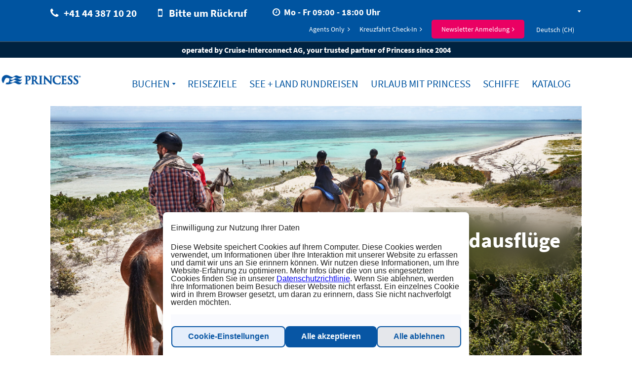

--- FILE ---
content_type: text/html; charset=utf-8
request_url: https://www.princesscruises.ch/gsw-berne/urlaub-mit-princess/landausfluege
body_size: 11416
content:

<!DOCTYPE html>

<!--[if lt IE 7 ]> <html class="ie6 ie" xmlns="http://www.w3.org/1999/xhtml" lang="gsw-berne" xml:lang="gsw-berne" version="XHTML+RDFa 1.0" dir="ltr"
  xmlns:og="http://ogp.me/ns#"
  xmlns:article="http://ogp.me/ns/article#"
  xmlns:book="http://ogp.me/ns/book#"
  xmlns:profile="http://ogp.me/ns/profile#"
  xmlns:video="http://ogp.me/ns/video#"
  xmlns:product="http://ogp.me/ns/product#"
  xmlns:content="http://purl.org/rss/1.0/modules/content/"
  xmlns:dc="http://purl.org/dc/terms/"
  xmlns:foaf="http://xmlns.com/foaf/0.1/"
  xmlns:rdfs="http://www.w3.org/2000/01/rdf-schema#"
  xmlns:sioc="http://rdfs.org/sioc/ns#"
  xmlns:sioct="http://rdfs.org/sioc/types#"
  xmlns:skos="http://www.w3.org/2004/02/skos/core#"
  xmlns:xsd="http://www.w3.org/2001/XMLSchema#"> <![endif]-->
<!--[if IE 7 ]>    <html class="ie7 ie" xmlns="http://www.w3.org/1999/xhtml" lang="gsw-berne" xml:lang="gsw-berne" version="XHTML+RDFa 1.0" dir="ltr"
  xmlns:og="http://ogp.me/ns#"
  xmlns:article="http://ogp.me/ns/article#"
  xmlns:book="http://ogp.me/ns/book#"
  xmlns:profile="http://ogp.me/ns/profile#"
  xmlns:video="http://ogp.me/ns/video#"
  xmlns:product="http://ogp.me/ns/product#"
  xmlns:content="http://purl.org/rss/1.0/modules/content/"
  xmlns:dc="http://purl.org/dc/terms/"
  xmlns:foaf="http://xmlns.com/foaf/0.1/"
  xmlns:rdfs="http://www.w3.org/2000/01/rdf-schema#"
  xmlns:sioc="http://rdfs.org/sioc/ns#"
  xmlns:sioct="http://rdfs.org/sioc/types#"
  xmlns:skos="http://www.w3.org/2004/02/skos/core#"
  xmlns:xsd="http://www.w3.org/2001/XMLSchema#"> <![endif]-->
<!--[if IE 8 ]>    <html class="ie8 ie" xmlns="http://www.w3.org/1999/xhtml" lang="gsw-berne" xml:lang="gsw-berne" version="XHTML+RDFa 1.0" dir="ltr"
  xmlns:og="http://ogp.me/ns#"
  xmlns:article="http://ogp.me/ns/article#"
  xmlns:book="http://ogp.me/ns/book#"
  xmlns:profile="http://ogp.me/ns/profile#"
  xmlns:video="http://ogp.me/ns/video#"
  xmlns:product="http://ogp.me/ns/product#"
  xmlns:content="http://purl.org/rss/1.0/modules/content/"
  xmlns:dc="http://purl.org/dc/terms/"
  xmlns:foaf="http://xmlns.com/foaf/0.1/"
  xmlns:rdfs="http://www.w3.org/2000/01/rdf-schema#"
  xmlns:sioc="http://rdfs.org/sioc/ns#"
  xmlns:sioct="http://rdfs.org/sioc/types#"
  xmlns:skos="http://www.w3.org/2004/02/skos/core#"
  xmlns:xsd="http://www.w3.org/2001/XMLSchema#"> <![endif]-->
<!--[if IE 9 ]>    <html class="ie9 ie" xmlns="http://www.w3.org/1999/xhtml" lang="gsw-berne" xml:lang="gsw-berne" version="XHTML+RDFa 1.0" dir="ltr"
  xmlns:og="http://ogp.me/ns#"
  xmlns:article="http://ogp.me/ns/article#"
  xmlns:book="http://ogp.me/ns/book#"
  xmlns:profile="http://ogp.me/ns/profile#"
  xmlns:video="http://ogp.me/ns/video#"
  xmlns:product="http://ogp.me/ns/product#"
  xmlns:content="http://purl.org/rss/1.0/modules/content/"
  xmlns:dc="http://purl.org/dc/terms/"
  xmlns:foaf="http://xmlns.com/foaf/0.1/"
  xmlns:rdfs="http://www.w3.org/2000/01/rdf-schema#"
  xmlns:sioc="http://rdfs.org/sioc/ns#"
  xmlns:sioct="http://rdfs.org/sioc/types#"
  xmlns:skos="http://www.w3.org/2004/02/skos/core#"
  xmlns:xsd="http://www.w3.org/2001/XMLSchema#"> <![endif]-->
<!--[if (gt IE 9)|!(IE)]><!--> <html lang="gsw-berne" xmlns="http://www.w3.org/1999/xhtml" xml:lang="gsw-berne" version="XHTML+RDFa 1.0" dir="ltr"
  xmlns:og="http://ogp.me/ns#"
  xmlns:article="http://ogp.me/ns/article#"
  xmlns:book="http://ogp.me/ns/book#"
  xmlns:profile="http://ogp.me/ns/profile#"
  xmlns:video="http://ogp.me/ns/video#"
  xmlns:product="http://ogp.me/ns/product#"
  xmlns:content="http://purl.org/rss/1.0/modules/content/"
  xmlns:dc="http://purl.org/dc/terms/"
  xmlns:foaf="http://xmlns.com/foaf/0.1/"
  xmlns:rdfs="http://www.w3.org/2000/01/rdf-schema#"
  xmlns:sioc="http://rdfs.org/sioc/ns#"
  xmlns:sioct="http://rdfs.org/sioc/types#"
  xmlns:skos="http://www.w3.org/2004/02/skos/core#"
  xmlns:xsd="http://www.w3.org/2001/XMLSchema#"> <!--<![endif]-->

<head profile="http://www.w3.org/1999/xhtml/vocab">
    <meta http-equiv="Content-Type" content="text/html; charset=utf-8" />
<link rel="canonical" href="/gsw-berne/urlaub-mit-princess/landausfluege" />
<link rel="shortlink" href="/gsw-berne/node/601565" />
<link rel="alternate" hreflang="gsw-berne-ch" href="https://www.princesscruises.ch/gsw-berne/urlaub-mit-princess/landausfluege" />
<link rel="alternate" hreflang="en-ch" href="https://www.princesscruises.ch/en/holiday-princess/shore-excursions/2364" />
<link rel="alternate" hreflang="fr-ch" href="https://www.princesscruises.ch/fr/vacances-avec-princess/excursions-terre/2542" />
<meta name="Generator" content="Drupal 7 (http://drupal.org)" />
<meta name="generator" content="Drupal 7 (http://drupal.org)" />
<link rel="canonical" href="https://www.princesscruises.ch/gsw-berne/urlaub-mit-princess/landausfluege" />
<link rel="shortlink" href="https://www.princesscruises.ch/gsw-berne/node/601565" />
<meta property="og:site_name" content="www.princesscruises.ch" />
<meta property="og:type" content="article" />
<meta property="og:title" content="Landausflüge" />
<meta property="og:url" content="https://www.princesscruises.ch/gsw-berne/urlaub-mit-princess/landausfluege" />
<meta property="og:updated_time" content="2025-08-08T16:40:02+02:00" />
<meta name="twitter:card" content="summary" />
<meta name="twitter:url" content="https://www.princesscruises.ch/gsw-berne/urlaub-mit-princess/landausfluege" />
<meta name="twitter:title" content="Landausflüge" />
<meta property="article:published_time" content="2015-01-20T11:47:26+01:00" />
<meta property="article:modified_time" content="2025-08-08T16:40:02+02:00" />
<meta itemprop="name" content="Landausflüge" />
<meta name="dcterms.title" content="Landausflüge" />
<meta name="dcterms.creator" content="alueth" />
<meta name="dcterms.date" content="2015-01-20T11:47+01:00" />
<meta name="dcterms.type" content="Text" />
<meta name="dcterms.format" content="text/html" />
<meta name="dcterms.identifier" content="https://www.princesscruises.ch/gsw-berne/urlaub-mit-princess/landausfluege" />
<meta name="dcterms.language" content="gsw-berne" />
<link rel="alternate" hreflang="x-default" href="https://www.princesscruises.ch/gsw-berne/node/28" />
<link rel="alternate" hreflang="gsw-berne" href="https://www.princesscruises.ch/gsw-berne/urlaub-mit-princess/landausfluege" />
<link rel="shortcut icon" href="https://www.princesscruises.fr/sites/default/files/favicon.ico" type="image/ico" />
<meta name="dcterms.modified" content="2025-08-08T16:40+02:00" />

    
    <title>Landausflüge | Princess Cruises</title>

    <style type="text/css" media="all">
@import url("https://www.princesscruises.ch/sites/all/modules/contrib/date/date_api/date.css?t4y4q5");
@import url("https://www.princesscruises.ch/sites/all/modules/contrib/date/date_popup/themes/datepicker.1.7.css?t4y4q5");
@import url("https://www.princesscruises.ch/sites/all/modules/contrib/format_currency/format_currency.css?t4y4q5");
@import url("https://www.princesscruises.ch/sites/all/modules/custom/icm_auth/css/auth.css?t4y4q5");
@import url("https://www.princesscruises.ch/sites/all/modules/custom/icm_confirm_email/icm_confirm_email.css?t4y4q5");
@import url("https://www.princesscruises.ch/sites/all/modules/custom/icm_deckplan/css/deckplan.css?t4y4q5");
@import url("https://www.princesscruises.ch/sites/all/modules/custom/icm_payment/css/icm_payment.css?t4y4q5");
@import url("https://www.princesscruises.ch/sites/all/modules/custom/icm_payment/css/ui-modal.css?t4y4q5");
@import url("https://www.princesscruises.ch/sites/all/modules/custom/icm_registrations_customer/css/styles.css?t4y4q5");
@import url("https://www.princesscruises.ch/sites/all/modules/custom/icm_newsletter_tool/modules/icm_voucher_tool/css/icm_voucher_tool.css?t4y4q5");
@import url("https://www.princesscruises.ch/sites/all/modules/custom/scandio_registrations_newsletter/css/scandio_registrations_newsletter.css?t4y4q5");
@import url("https://www.princesscruises.ch/modules/user/user.css?t4y4q5");
@import url("https://www.princesscruises.ch/sites/all/modules/contrib/views/css/views.css?t4y4q5");
@import url("https://www.princesscruises.ch/sites/all/modules/contrib/back_to_top/css/back_to_top.css?t4y4q5");
@import url("https://www.princesscruises.ch/sites/all/modules/contrib/ckeditor/css/ckeditor.css?t4y4q5");
</style>
<style type="text/css" media="all">
@import url("https://www.princesscruises.ch/sites/all/modules/contrib/ctools/css/ctools.css?t4y4q5");
@import url("https://www.princesscruises.ch/sites/all/modules/contrib/panels/css/panels.css?t4y4q5");
@import url("https://www.princesscruises.ch/sites/all/modules/contrib/BookMadeSimple/book_made_simple.css?t4y4q5");
@import url("https://www.princesscruises.ch/sites/all/modules/custom/icm_newsletter_tool/css/icm_newsletter_tool_banner.css?t4y4q5");
</style>
<style type="text/css" media="all">
<!--/*--><![CDATA[/*><!--*/
#newsletter-banner-wrapper{bottom:0;background:rgba(0,0,0,0.7)}#newsletter-header{color:#ffffff;}#newsletter-text{color:#ffffff;}#newsletter-banner-image{bottom:3vh;}.newsletter-button{background:#40b654}.newsletter-button:hover{color:#ffffff;opacity:0.9}.newsletter-button > a{color:#ffffff}.newsletter-close-button{color:#ffffff;}.newsletter-close-button:hover{color:#ffffff;}

/*]]>*/-->
</style>
<style type="text/css" media="all">
@import url("https://www.princesscruises.ch/sites/default/files/prepro/sites_default_themes_pcl_responsive_design_2014_css_application.css?t4y4q5");
@import url("https://www.princesscruises.ch/sites/default/themes/pcl_responsive_design_2014/css/application.css?t4y4q5");
</style>
    <script type="text/javascript" src="https://www.princesscruises.ch/sites/default/themes/pcl_responsive_design_2014/js/plugins/jquery-1.10.2.min.js?v=1.10.2"></script>
<script type="text/javascript" src="https://www.princesscruises.ch/misc/jquery-extend-3.4.0.js?v=1.4.4"></script>
<script type="text/javascript" src="https://www.princesscruises.ch/misc/jquery.once.js?v=1.2"></script>
<script type="text/javascript" src="https://www.princesscruises.ch/misc/drupal.js?t4y4q5"></script>
<script type="text/javascript" src="https://www.princesscruises.ch/misc/ui/jquery.effects.core.min.js?v=1.8.7"></script>
<script type="text/javascript" src="https://www.princesscruises.ch/sites/all/modules/custom/scandio_booking_process2/js/plugins/zebra_datepicker/zebra_datepicker.js?t4y4q5"></script>
<script type="text/javascript" src="https://www.princesscruises.ch/sites/default/themes/pcl_responsive_design_2014/js/plugins/cycle2/jquery.cycle2.swipe.min.js?t4y4q5"></script>
<script type="text/javascript" src="https://www.princesscruises.ch/sites/default/themes/pcl_responsive_design_2014/js/plugins/cycle2/jquery.cycle2.min.js?t4y4q5"></script>
<script type="text/javascript" src="https://www.princesscruises.ch/sites/default/themes/pcl_responsive_design_2014/js/plugins/enquire/enquire.min.js?t4y4q5"></script>
<script type="text/javascript" src="https://www.princesscruises.ch/sites/default/themes/pcl_responsive_design_2014/js/plugins/fastclick/fastclick.min.js?t4y4q5"></script>
<script type="text/javascript" src="https://www.princesscruises.ch/sites/all/modules/custom/scandio_booking_process2/js/pcl/booking_process.js?t4y4q5"></script>
<script type="text/javascript" src="https://www.princesscruises.ch/sites/all/modules/contrib/admin_menu/admin_devel/admin_devel.js?t4y4q5"></script>
<script type="text/javascript" src="https://www.princesscruises.ch/sites/all/modules/custom/icm_crmformkit/js/crmformkit.js?t4y4q5"></script>
<script type="text/javascript" src="https://www.princesscruises.ch/sites/all/modules/custom/icm_deckplan/js/jquery.maphilight.js?t4y4q5"></script>
<script type="text/javascript" src="https://www.princesscruises.ch/sites/all/modules/custom/icm_deckplan/js/deckplan.js?t4y4q5"></script>
<script type="text/javascript" src="https://www.princesscruises.ch/sites/all/modules/custom/icm_wirecard/assets/js/icm_wirecard.js?t4y4q5"></script>
<script type="text/javascript" src="https://www.princesscruises.ch/sites/all/modules/custom/icm_wirecard/assets/js/paymentPage.js?t4y4q5"></script>
<script type="text/javascript" src="https://www.princesscruises.ch/sites/all/modules/contrib/back_to_top/js/back_to_top.js?t4y4q5"></script>
<script type="text/javascript" src="https://www.princesscruises.ch/sites/default/files/languages/gsw-berne_WICh1ArPRdCE5QpzTWVa32MGujfm5MieFWgPqTxvUrM.js?t4y4q5"></script>
<script type="text/javascript" src="https://crmkit.k8s.inter-connect.world/api/cookie-consent?lang=ch&amp;cruiseline=pcl&amp;environment=production&amp;domain=ch&amp;additional={&quot;activity_id&quot;:&quot;72794a319e5b9e752dd0f53869c5bccb&quot;}"></script>
<script type="text/javascript" src="https://crmkit.k8s.inter-connect.world/form-loader.min.js"></script>
<script type="text/javascript" src="https://www.princesscruises.ch/sites/all/modules/custom/scandio_booking_process2/js/booking_process.search.block.js?t4y4q5"></script>
<script type="text/javascript" src="https://www.princesscruises.ch/sites/all/modules/custom/icm_newsletter_tool/js/icm_newsletter_tool.js?t4y4q5"></script>
<script type="text/javascript" src="https://www.princesscruises.ch/sites/default/themes/pcl_responsive_design_2014/js/plugins/modernizr/modernizr.js?t4y4q5"></script>
<script type="text/javascript" src="https://www.princesscruises.ch/sites/default/themes/pcl_responsive_design_2014/js/plugins/selectivizr/selectivizr-min.js?t4y4q5"></script>
<script type="text/javascript" src="https://www.princesscruises.ch/sites/default/themes/pcl_responsive_design_2014/js/plugins/lazysizes/lazysizes.min.js?t4y4q5"></script>
<script type="text/javascript" src="https://www.princesscruises.ch/sites/default/themes/pcl_responsive_design_2014/js/plugins/respimage/respimage.min.js?t4y4q5"></script>
<script type="text/javascript" src="https://www.princesscruises.ch/sites/default/themes/pcl_responsive_design_2014/js/pcl.js?t4y4q5"></script>
<script type="text/javascript">
<!--//--><![CDATA[//><!--
jQuery.extend(Drupal.settings, {"basePath":"\/","pathPrefix":"gsw-berne\/","ajaxPageState":{"theme":"pcl_responsive_design_2014","theme_token":"UHoVVoppnIMwgb1KMZHQ7SlZZwiUeX8u2HiQPlKv3N4","js":{"misc\/jquery.js":1,"misc\/jquery-extend-3.4.0.js":1,"misc\/jquery.once.js":1,"misc\/drupal.js":1,"misc\/ui\/jquery.effects.core.min.js":1,"sites\/all\/modules\/custom\/scandio_booking_process2\/js\/plugins\/zebra_datepicker\/zebra_datepicker.js":1,"sites\/default\/themes\/pcl_responsive_design_2014\/js\/plugins\/cycle2\/jquery.cycle2.swipe.min.js":1,"sites\/default\/themes\/pcl_responsive_design_2014\/js\/plugins\/cycle2\/jquery.cycle2.min.js":1,"sites\/default\/themes\/pcl_responsive_design_2014\/js\/plugins\/enquire\/enquire.min.js":1,"sites\/default\/themes\/pcl_responsive_design_2014\/js\/plugins\/fastclick\/fastclick.min.js":1,"sites\/all\/modules\/custom\/scandio_booking_process2\/js\/pcl\/booking_process.js":1,"sites\/all\/modules\/contrib\/admin_menu\/admin_devel\/admin_devel.js":1,"sites\/all\/modules\/custom\/icm_crmformkit\/js\/crmformkit.js":1,"sites\/all\/modules\/custom\/icm_deckplan\/js\/jquery.maphilight.js":1,"sites\/all\/modules\/custom\/icm_deckplan\/js\/deckplan.js":1,"sites\/all\/modules\/custom\/icm_wirecard\/assets\/js\/icm_wirecard.js":1,"sites\/all\/modules\/custom\/icm_wirecard\/assets\/js\/paymentPage.js":1,"sites\/all\/modules\/contrib\/back_to_top\/js\/back_to_top.js":1,"public:\/\/languages\/gsw-berne_WICh1ArPRdCE5QpzTWVa32MGujfm5MieFWgPqTxvUrM.js":1,"https:\/\/crmkit.k8s.inter-connect.world\/api\/cookie-consent?lang=ch\u0026cruiseline=pcl\u0026environment=production\u0026domain=ch\u0026additional={\u0022activity_id\u0022:\u002272794a319e5b9e752dd0f53869c5bccb\u0022}":1,"https:\/\/crmkit.k8s.inter-connect.world\/form-loader.min.js":1,"sites\/all\/modules\/custom\/scandio_booking_process2\/js\/booking_process.search.block.js":1,"sites\/all\/modules\/custom\/icm_newsletter_tool\/js\/icm_newsletter_tool.js":1,"sites\/default\/themes\/pcl_responsive_design_2014\/js\/plugins\/modernizr\/modernizr.js":1,"sites\/default\/themes\/pcl_responsive_design_2014\/js\/plugins\/selectivizr\/selectivizr-min.js":1,"sites\/default\/themes\/pcl_responsive_design_2014\/js\/plugins\/lazysizes\/lazysizes.min.js":1,"sites\/default\/themes\/pcl_responsive_design_2014\/js\/plugins\/respimage\/respimage.min.js":1,"sites\/default\/themes\/pcl_responsive_design_2014\/js\/pcl.js":1},"css":{"sites\/all\/modules\/contrib\/date\/date_api\/date.css":1,"sites\/all\/modules\/contrib\/date\/date_popup\/themes\/datepicker.1.7.css":1,"sites\/all\/modules\/contrib\/format_currency\/format_currency.css":1,"sites\/all\/modules\/custom\/icm_auth\/css\/auth.css":1,"sites\/all\/modules\/custom\/icm_confirm_email\/icm_confirm_email.css":1,"sites\/all\/modules\/custom\/icm_deckplan\/css\/deckplan.css":1,"sites\/all\/modules\/custom\/icm_newsletter_tool\/css\/icm_newsletter_tool.css":1,"sites\/all\/modules\/custom\/icm_payment\/css\/icm_payment.css":1,"sites\/all\/modules\/custom\/icm_payment\/css\/ui-modal.css":1,"sites\/all\/modules\/custom\/icm_registrations_customer\/css\/styles.css":1,"sites\/all\/modules\/custom\/icm_newsletter_tool\/modules\/icm_voucher_tool\/css\/icm_voucher_tool.css":1,"sites\/all\/modules\/custom\/scandio_registrations_newsletter\/css\/scandio_registrations_newsletter.css":1,"modules\/user\/user.css":1,"sites\/all\/modules\/contrib\/views\/css\/views.css":1,"sites\/all\/modules\/contrib\/back_to_top\/css\/back_to_top.css":1,"sites\/all\/modules\/contrib\/ckeditor\/css\/ckeditor.css":1,"sites\/all\/modules\/contrib\/ctools\/css\/ctools.css":1,"sites\/all\/modules\/contrib\/panels\/css\/panels.css":1,"sites\/all\/modules\/contrib\/BookMadeSimple\/book_made_simple.css":1,"sites\/all\/modules\/custom\/icm_newsletter_tool\/css\/icm_newsletter_tool_banner.css":1,"0":1,"sites\/default\/themes\/pcl_responsive_design_2014\/css\/application.scss":1,"sites\/default\/themes\/pcl_responsive_design_2014\/css\/application.css":1}},"crmformkit":{"cruiseline":"pcl","tld":"ch","language":"ch","activity_id":"72794a319e5b9e752dd0f53869c5bccb"},"linkit":{"url":{"ckeditor":"\/gsw-berne\/linkit\/dashboard\/ckeditor"},"modulepath":"sites\/all\/modules\/contrib\/linkit"},"back_to_top":{"back_to_top_button_trigger":100,"back_to_top_prevent_on_mobile":true,"back_to_top_prevent_in_admin":true,"back_to_top_button_type":"image","back_to_top_button_text":"Back to top","#attached":{"library":[["system","ui"]]}},"icm_newsletter_tool":{"newsletter_position":"bottom","newsletter_template":"\u003Cdiv id=\u0022newsletter-banner-wrapper\u0022\u003E\n    \u003Cdiv id=\u0022newsletter-banner\u0022\u003E\n                \u003Cimg id=\u0022newsletter-banner-image\u0022  src=\u0022https:\/\/www.princesscruises.ch\/sites\/default\/files\/styles\/large\/public\/newsletter-images\/princess_gutschein_logo2020_1.png?itok=OWWc-hkp\u0022 alt=\u0022Newsletter Anmeldung\u0022\u003E\n              \u003Cspan class=\u0022newsletter-close-button\u0022\u003E\u00d7\u003C\/span\u003E\n        \u003Cdiv id=\u0022newsletter-header\u0022\u003E\n          Newsletter Anmeldung        \u003C\/div\u003E\n        \u003Cdiv id=\u0022newsletter-text\u0022\u003E\n          \u003Cul\u003E\r\n\t\u003Cli\u003EImmer top informiert\u003C\/li\u003E\r\n\t\u003Cli\u003EKeine attraktiven Angebote mehr verpassen\u003C\/li\u003E\r\n\t\u003Cli\u003EMelden Sie sich f\u0026uuml;r unseren Newsletter an und erhalten Sie\u0026nbsp;einen\u0026nbsp;Rabatt-Code\u0026nbsp;im Wert von \u003Cstrong\u003E\u003Cspan style=\u0022color: rgb(153, 204, 255);\u0022\u003E\u003Cspan style=\u0022font-size: 22px;\u0022\u003ECHF 30\u003C\/span\u003E\u003C\/span\u003E\u003C\/strong\u003E\u0026nbsp;\u003Cstrong\u003E*\u003C\/strong\u003E\u0026nbsp;f\u0026uuml;r Ihre\u0026nbsp;n\u0026auml;chste Kreuzfahrt.\u003C\/li\u003E\r\n\t\u003Cli\u003E\u003Cstrong\u003E*Rabattabzug erfolgt sofort und ist nur einmal einl\u0026ouml;sbar\u003C\/strong\u003E\u003C\/li\u003E\r\n\u003C\/ul\u003E\r\n        \u003C\/div\u003E\n        \u003Cdiv class=\u0022newsletter-button\u0022\u003E\n            \u003Ca class=\u0022\u0022 href=\u0022\/gsw-berne\/newsletter-anmeldung-rabattcode\u0022\u003E\n                \u003Ci class=\u0022fa fa-envelope\u0022\u003E\u003C\/i\u003E Jetzt anmelden            \u003C\/a\u003E\n        \u003C\/div\u003E\n    \u003C\/div\u003E\n\u003C\/div\u003E","newsletter_setting_hide":1,"newsletter_setting_button_text":"Jetzt anmelden","newsletter_setting_format":"full_html","newsletter_setting_delay":"10000","newsletter_setting_screenreader":0},"language":"gsw-berne","formId":"3246e781-7458-453b-9c64-2a985e56bc64","domain":"www.princesscruises.ch","isVoucherForm":false});
//--><!]]>
</script>

    <meta name="viewport" content="width=device-width, initial-scale=1.0, user-scalable=0" >
    <!--[if !mso]>
    <meta http-equiv="X-UA-Compatible" content="IE=edge" />
    <!--<![endif]-->

    <!--TYPEKIT-->
<!--    <script type="text/javascript" src="//use.typekit.net/nae0mqb.js"></script>-->
<!--    <script type="text/javascript">try{Typekit.load();}catch(e){}</script>-->

    <!--[if IE]>
    <link href="/sites/all/modules/custom/scandio_booking_process2/css/targets/style-ie.css" rel="stylesheet" type="text/css" media="all">
    <!--<![endif]-->


  <meta charset="utf-8"/>
  
  <!-- TRACKING MANDATORY BODY START -->
<!-- TRACKING MANDATORY BODY END -->
  <!-- TRACKING TAG MANAGER HEAD START -->
<!-- TRACKING TAG MANAGER HEAD END -->

</head>

<body data-screen='600'class='html not-front not-logged-in no-sidebars page-node page-node- page-node-601565 node-type-book domain-www-princesscruises-ch i18n-gsw-berne'>


<div id="site-outer">
    <section id="site">
        <div id="site-inner">

        
<header id="header-main">
            <div id="top-info">
        <div class="wrapper" id="user_role_customer" data-user-role="customer" data-agency-name="" >
            <div id="top-info-left">
                <ul>
                    <li>
                        <span class="fa fa-phone"></span><a href="tel: +41 44 387 10 20">+41 44 387 10 20</a>
                    </li>
                                                <li>
                                <span class="fa fa-mobile hs-cta-trigger-button hs-cta-trigger-button-77995459555"></span>
                                <span class="hs-cta-trigger-button hs-cta-trigger-button-77995459555">Bitte um Rückruf</span>
                            </li>
                            <li style="font-size: 0.75em; padding-bottom: 1em;width: auto;">
                                <span class="fa fa-clock-o"></span>Mo - Fr 09:00 - 18:00 Uhr                            </li>
                                        </ul>
            </div>
            <div id="top-info-right">
                                    <nav id="top-info-links">
                        <ul class="menu"><li class=""><a href="/gsw-berne/agents-only/uebersicht">Agents Only</a></li>
<li class=""><a href="/gsw-berne/kreuzfahrt-check">Kreuzfahrt Check-In</a></li>
<li class=""><a href="/gsw-berne/newsletter-anmeldung" style="background-color: #EA0063; color: white; padding: 10px 20px; border: none; cursor: pointer; border-radius: 5px;">Newsletter Anmeldung</a></li>
</ul>                    </nav>
                                <div id="language-select">
                    <p class="current-selection">
                        <a href="#" title="Change language">Deutsch (CH)</a>
                    </p>
                    <ul id="language-select-selection">
                                                                                    <li>
                                                                                                                        <a href="/en/holiday-princess/shore-excursions/2364" title="">
                                                Englisch                                            </a>
                                                                                                            </li>
                                                                                                                <li>
                                                                                                                        <a href="/fr/vacances-avec-princess/excursions-terre/2542" title="">
                                                Französisch                                            </a>
                                                                                                            </li>
                                                                                                                <li class='current'>
                                                                                                                        <a href="/gsw-berne/urlaub-mit-princess/landausfluege" title="">
                                                Deutsch (CH)                                            </a>
                                                                                                            </li>
                                                                        </ul>
                </div>
            </div>
        </div>

                

        <a href="#" id="btn-close-top-info"><span class="fa fa-times"></span></a>


    </div>

    <div class="header-sub-info">
        <div id="header-sub-info-text">
                            operated by Cruise-Interconnect AG, your trusted partner of Princess since 2004                    </div>
    </div>
    
    <div class="wrapper">
        <div class="logo">
            <a href="/gsw-berne" title="www.princesscruises.ch">
                www.princesscruises.ch            </a>
        </div>

        <nav id="navigation-main">
            <div class="offcanvas-wrapper left">
                <header>
                    <ul>
                        <li class="menu-toolbar">
                            <a href="/" class="btn-home"><span>Home</span></a>
                            <a href="#" class="btn-back"><span>Get Back</span></a>
                            <a href="#" class="btn-close"><span>Close</span></a>
                        </li>
                        <li class="menu-headline">Übersicht</li>
                    </ul>
                </header>
                <ul class="menu"><li class="booking"><a href="/gsw-berne/booking">Buchen</a><ul class="menu"><li class=""><a href="/gsw-berne/buchen/top-10-kreuzfahrt-angebote">TOP 10 Kreuzfahrt-Angebote</a></li>
<li class=""><a href="/gsw-berne/booking?tourTypeInd=C">Kreuzfahrten</a></li>
<li class=""><a href="/gsw-berne/booking?tourTypeInd=T">See + Land Rundreisen</a></li>
</ul></li>
<li class=""><a href="/gsw-berne/reiseziele">Reiseziele</a></li>
<li class=""><a href="/gsw-berne/see-land-rundreisen">See + Land Rundreisen</a></li>
<li class="active-trail"><a href="/gsw-berne/urlaub-mit-princess" class="active-trail">Urlaub mit Princess</a><ul class="menu"><li class=""><a href="/gsw-berne/urlaub-mit-princess/princess-tarife">Princess Tarife</a></li>
<li class=""><a href="/gsw-berne/urlaub-mit-princess/princess-medallionclass%C2%AE">Princess MedallionClass®</a></li>
<li class=""><a href="/gsw-berne/urlaub-mit-princess/medallion">Medallion</a></li>
<li class=""><a href="/gsw-berne/urlaub-mit-princess/speisen-getranke">Speisen &amp; Getränke</a></li>
<li class=""><a href="/gsw-berne/urlaub-mit-princess/oceannow%C2%AE">OceanNow®</a></li>
<li class=""><a href="/gsw-berne/urlaub-mit-princess/aktivitaten-an-bord/601452">Aktivitäten an Bord</a></li>
<li class=""><a href="/gsw-berne/urlaub-mit-princess/hotelpakete-mit-princess-cruises">Hotelpakete mit Princess Cruises</a></li>
<li class=""><a href="/gsw-berne/urlaub-mit-princess/inklusivleistungen">Inklusivleistungen</a></li>
<li class=""><a href="/gsw-berne/urlaub-mit-princess/kinder-teens">Kinder &amp; Teens</a></li>
<li class="active-trail"><a href="/gsw-berne/urlaub-mit-princess/landausfluege" class="active-trail active">Landausflüge</a><ul class="menu"><li class=""><a href="/gsw-berne/urlaub-mit-princess/landausfluge/alaska">Alaska</a></li>
<li class=""><a href="/gsw-berne/urlaub-mit-princess/landausfluege/asien-afrika">Asien &amp; Afrika</a></li>
<li class=""><a href="/gsw-berne/urlaub-mit-princess/landausfluge/australien-neuseeland">Australien und Neuseeland</a></li>
<li class=""><a href="/gsw-berne/urlaub-mit-princess/landausfluge/europa">Europa</a></li>
<li class=""><a href="/gsw-berne/urlaub-mit-princess/landausfluge/hawaii-tahiti">Hawaii &amp; Tahiti</a></li>
<li class=""><a href="/gsw-berne/urlaub-mit-princess/landausfluge/kanada-neuengland">Kanada &amp; Neuengland</a></li>
<li class=""><a href="/gsw-berne/urlaub-mit-princess/landausfluge/karibik">Karibik</a></li>
<li class=""><a href="/gsw-berne/urlaub-mit-princess/landausfluge/mexikanische-riviera-pazifikkuste">Mexikanische Riviera &amp; Pazifikküste</a></li>
<li class=""><a href="/gsw-berne/urlaub-mit-princess/landausfluge/panamakanal">Panamakanal</a></li>
<li class=""><a href="/gsw-berne/urlaub-mit-princess/landausfluege/suedamerika">Südamerika</a></li>
</ul></li>
<li class=""><a href="/gsw-berne/urlaub-mit-princess/nutzliche-hinweise-allgemeine-infos">Nützliche Hinweise / Allgemeine Infos</a></li>
<li class=""><a href="/gsw-berne/urlaub-mit-princess/taufpaten">Taufpaten</a></li>
</ul></li>
<li class=""><a href="/gsw-berne/schiffe">Schiffe</a></li>
<li class=""><a href="/gsw-berne/kataloge">Katalog</a></li>
</ul>                <footer>
                    <ul>
                        <li class="menu-overview">
                            <a href="#" class="btn-overview">Übersicht anzeigen</a>
                        </li>
                    </ul>
                </footer>
            </div>
        </nav>

        <nav id="mobile">
            <ul class="left">
                <li id="btn-show-navigation">
                    <a href="#" class="label"><span class="fa fa-bars"></span><strong>Menü</strong></a>
                </li>
            </ul>
            <ul class="right">
                <li id="btn-show-search">
                    <a href="#" class="fa fa-search"><span>Suche</span></a>
                </li>
                <li id="btn-show-info">
                    <a href="#" class="fa fa-info-circle"><span>Show Info</span></a>
                </li>
            </ul>
        </nav>
    </div>
</header>
        <div class="breadcrumb">
    <div class="wrapper">
        <div class="">
            <a href="#" class=""></a>
        </div>
        <ul>                        <li><a href="/gsw-berne">Home</a></li>                        <li><a href="/gsw-berne/urlaub-mit-princess" class="active-trail">Urlaub mit Princess</a></li>                            <li class="menu-siblings">
                                Landausflüge
                                <ul class="menu"><li class=""><a href="/gsw-berne/urlaub-mit-princess/princess-tarife">Princess Tarife</a></li>
<li class=""><a href="/gsw-berne/urlaub-mit-princess/princess-medallionclass%C2%AE">Princess MedallionClass®</a></li>
<li class=""><a href="/gsw-berne/urlaub-mit-princess/medallion">Medallion</a></li>
<li class=""><a href="/gsw-berne/urlaub-mit-princess/speisen-getranke">Speisen &amp; Getränke</a></li>
<li class=""><a href="/gsw-berne/urlaub-mit-princess/oceannow%C2%AE">OceanNow®</a></li>
<li class=""><a href="/gsw-berne/urlaub-mit-princess/aktivitaten-an-bord/601452">Aktivitäten an Bord</a></li>
<li class=""><a href="/gsw-berne/urlaub-mit-princess/hotelpakete-mit-princess-cruises">Hotelpakete mit Princess Cruises</a></li>
<li class=""><a href="/gsw-berne/urlaub-mit-princess/inklusivleistungen">Inklusivleistungen</a></li>
<li class=""><a href="/gsw-berne/urlaub-mit-princess/kinder-teens">Kinder &amp; Teens</a></li>
<li class=""><a href="/gsw-berne/urlaub-mit-princess/landausfluege" class="active">Landausflüge</a></li>
<li class=""><a href="/gsw-berne/urlaub-mit-princess/nutzliche-hinweise-allgemeine-infos">Nützliche Hinweise / Allgemeine Infos</a></li>
<li class=""><a href="/gsw-berne/urlaub-mit-princess/taufpaten">Taufpaten</a></li>
</ul>
                            </li></ul>    </div>
</div>
                <div id="block-system-main" class="block block-system">
    
<div class="pcl-content" id="content-basic-page">

    
    <header id="header-image">
        <picture>
            <figure>
                <img class="lazyload" data-size="auto"
                     data-srcset="https://www.princesscruises.ch/sites/default/files/styles/header-s/public/landasfluege.jpg?itok=h4zdAHkT 375w, https://www.princesscruises.ch/sites/default/files/styles/header-m/public/landasfluege.jpg?itok=HNET13HI 768w,  https://www.princesscruises.ch/sites/default/files/styles/header/public/landasfluege.jpg?itok=65wB5pPi 1024w" >
                                    <div class="overlay">
                        <div class="pcl-headline h1 basic">
                            Landausflüge                        </div>
                    </div>
                            </figure>
        </picture>
    </header>

    <div class="pcl-content-large">
        <div class="wrapper">
            <h1 class="pcl-headline main">
                Landausflüge            </h1>
            <div class="content-editor">
                    <meta charset="UTF-8">
<title></title>
<style type="text/css">.section {
            background-color: white;
            margin-bottom: 20px;
        }
        .rtecenter {
            text-align: center;
        }
       div.pcl-content div.pcl-content-large>div.wrapper {
            max-width: 1400px;

        }
        header#header-image {
           max-width: 1400px;
           overflow: hidden;
       }
       header#header-image figure img {
           border-radius: 0;
        }
        .pcl-headline.h1.basic {
           position: absolute;
           right: 0;
           top: 15rem;
           margin: 0px;
           padding: 1em;
           border-radius: 0 0 0 100px;
           text-shadow: none;
           font-weight: 700;
           backdrop-filter: blur(20px);
           background: rgba(242, 239, 237, .01);
           color: #fff;
        }
        header#header-image figure .overlay {
           background: transparent;
        }
        div#content-basic-page div.wrapper>h1.main {
           display: none;
        }
        div.content-editor h2 {
           color: #003595;
           font-weight: 600;
        }
        div.pcl-content div.pcl-content-large {
           padding: 3em 0 0 0;
        }
        div.image a div.caption h6 {
           font-style: normal !important;
           font-size: 1.5em;
        }
        .ad-container {
           display: flex;
           flex-wrap: wrap;
           justify-content: space-between;
           margin-bottom: 25px;
        }
        .image-container, .text-container {
           padding: 20px 0;
           width: 48%;
           box-sizing: border-box;
           display: flex;
           flex-direction: column;
           justify-content: center;
           position: relative;
        }
        .text-block {
           padding: 10px;
        }
        .text-container {
           align-self: center;
        }
        h3 {
           padding-bottom: 15px;
        }
        .image-container img.left {
           border-radius: 0 0 120px 0;
        }
        .image-container img.right {
           border-radius: 0 0 0 120px;
        }
        .link {
           width: fit-content;
           position: relative;
        }
        .link a {
           display: inline-block;
        }
        .link span {
           postion: relative;
           text-transform: uppercase;
           letter-spacing: 1px;
           color: rgb(2, 2, 21);
           font-weight: 600;
        }
        .link span::after {
           background-color: rgb(2, 2, 21);
           bottom: -4px;
           content: "";
           height: 2px;
           left: 0;
           position: absolute;
           width: 0;
           transition: width 0.3s ease;
        }
        .link span:hover::after {
           width: 100%;
        }
        .section-container {
           background-color: #f9f7f6;
           border-top-left-radius: 120px;
           margin-bottom: 3rem;
        }
        .subtitle-block {
           background: url(/sites/default/files/image_database/ice-grey-tendril.png);
           background-repeat: no-repeat;
           background-position: top right;
           background-size: initial;
        }
        .subtitle-block-container {
        padding: 110px 25px 25px 25px;
        }
        .subtitle-eyebrow {
           text-transform: uppercase;
           font-weight: 600;
   }
   
    @media (min-width: 1023px) and (max-width: 1400px){
       div.grid.base {
            padding: 4em;
        }
   }
   @media (max-width: 1023px) {
      div.content-editor h2 {
        font-size: 1.5em;
      }
      div.image a div.caption h6 {
        font-size: 1.3em;
      }
      div#content-basic-page div.wrapper p {
        font-size: 1em;
      }
      div.grid.base {
            padding: 0 20px;
        }
   }
    @media (max-width: 600px) {
        .image-container, .text-container {
            width: 100%;
            padding: 20px 0;
        }
         .pcl-headline.h1.basic {
            top: 6rem;
            bottom: 0;
            left: 0;
            border-radius: 0;
        }
        header#header-image figure img {
           border-radius: 0;
        }
        .grid.teaser.base.subpages>div.col-4 {
            width: 100%;
        }
        .grid.teaser.base.subpages>div.col-4 div.image div.caption h6 {
           font-size: 1.8em;
        }
        div.breadcrumb {
           margin-bottom: 4em;
        }
        div#container-top {
           margin-top: 1rem;
        }
        .text-block {
            width: 100%;
        }
    }
</style>
<div class="container">
<p>Die vielseitigen Aktivit&auml;ten an Bord unserer Luxusliner sind erst der Anfang Ihres Kreuzfahrt-Abenteuers, denn viele unvergessliche Momente warten noch in den Zielorten auf Sie.</p>

<p>In jedem unserer &uuml;ber 350 H&auml;fen k&ouml;nnen Sie an Exkursionen teilnehmen, auf denen Ihnen erfahrene Reiseleiter die einheimische Landschaft und Kultur n&auml;herbringen. Safaris, Gletscherbesteigungen oder Fahrradtouren z&auml;hlen ebenso zum Angebot wie Stadtbesichtigungen oder Strandaufenthalte. So kommen neben Kulturliebhabern und Naturfreunden auch Sportbegeisterte und Sonnenanbeter auf ihre Kosten.</p>

<p>Reservieren Sie Ihre Landausfl&uuml;ge ab 100 Tagen vor Abreise im <a href="https://book.princess.com/cruisepersonalizer/index.page">Bereich Manage Booking</a><a href="http://www.princesscruises.de/cruisepersonalizer/login">.</a></p>

</div>

            </div>
                    </div>
        
    <div id="content-subpages" class="content content-grid top-none">
        <div class="wrapper">
            <nav id="navigation-subpages">
                <div class="grid base grid-3 teaser subpages">
                                                <div class="col-4">
                                <div class="image">
                                    <a href="/gsw-berne/urlaub-mit-princess/landausfluge/alaska" title="Alaska">
                                        <img src="https://www.princesscruises.ch/sites/default/files/styles/sub-menu/public/alaska_mt_mckinley_fotolia_18013442_0_0.jpg?itok=7pN8C_Sp" alt="">
                                        <div class="caption">
                                            <h6>
                                                Alaska
                                            </h6>
                                        </div>
                                    </a>
                                </div>
                            </div>                            <div class="col-4">
                                <div class="image">
                                    <a href="/gsw-berne/urlaub-mit-princess/landausfluege/asien-afrika" title="Asien & Afrika">
                                        <img src="https://www.princesscruises.ch/sites/default/files/styles/sub-menu/public/asien_buddha_fotolia_43653250_0.jpg?itok=ymfRB6os" alt="">
                                        <div class="caption">
                                            <h6>
                                                Asien & Afrika
                                            </h6>
                                        </div>
                                    </a>
                                </div>
                            </div>                            <div class="col-4">
                                <div class="image">
                                    <a href="/gsw-berne/urlaub-mit-princess/landausfluge/australien-neuseeland" title="Australien und Neuseeland">
                                        <img src="https://www.princesscruises.ch/sites/default/files/styles/sub-menu/public/australien_the_olgas_shutterstock_174895484_3_0.jpg?itok=oZ0CZU1Q" alt="">
                                        <div class="caption">
                                            <h6>
                                                Australien und Neuseeland
                                            </h6>
                                        </div>
                                    </a>
                                </div>
                            </div>                            <div class="col-4">
                                <div class="image">
                                    <a href="/gsw-berne/urlaub-mit-princess/landausfluge/europa" title="Europa">
                                        <img src="https://www.princesscruises.ch/sites/default/files/styles/sub-menu/public/stock-photo-beautiful-san-giorgio-island-venice-italy-139951627_xxl_8.jpg?itok=Lli2OdOl" alt="">
                                        <div class="caption">
                                            <h6>
                                                Europa
                                            </h6>
                                        </div>
                                    </a>
                                </div>
                            </div>                            <div class="col-4">
                                <div class="image">
                                    <a href="/gsw-berne/urlaub-mit-princess/landausfluge/hawaii-tahiti" title="Hawaii & Tahiti">
                                        <img src="https://www.princesscruises.ch/sites/default/files/styles/sub-menu/public/hawaii_allgemein_strand_surfer_fotolia_45207725_15.jpg?itok=y3HVuBIm" alt="">
                                        <div class="caption">
                                            <h6>
                                                Hawaii & Tahiti
                                            </h6>
                                        </div>
                                    </a>
                                </div>
                            </div>                            <div class="col-4">
                                <div class="image">
                                    <a href="/gsw-berne/urlaub-mit-princess/landausfluge/kanada-neuengland" title="Kanada & Neuengland">
                                        <img src="https://www.princesscruises.ch/sites/default/files/styles/sub-menu/public/kanada_neufundland_stjohns_villageview_shutterstock_144308257_0_0.jpg?itok=QarFgp9u" alt="">
                                        <div class="caption">
                                            <h6>
                                                Kanada & Neuengland
                                            </h6>
                                        </div>
                                    </a>
                                </div>
                            </div>                            <div class="col-4">
                                <div class="image">
                                    <a href="/gsw-berne/urlaub-mit-princess/landausfluge/karibik" title="Karibik">
                                        <img src="https://www.princesscruises.ch/sites/default/files/styles/sub-menu/public/stock-photo-romantic-cozy-hammock-in-the-shadow-of-the-palm-on-the-tropical-beach-by-the-sea-95647150_0_0.jpg?itok=TSHTpF7d" alt="">
                                        <div class="caption">
                                            <h6>
                                                Karibik
                                            </h6>
                                        </div>
                                    </a>
                                </div>
                            </div>                            <div class="col-4">
                                <div class="image">
                                    <a href="/gsw-berne/urlaub-mit-princess/landausfluge/mexikanische-riviera-pazifikkuste" title="Mexikanische Riviera & Pazifikküste">
                                        <img src="https://www.princesscruises.ch/sites/default/files/styles/sub-menu/public/mexiko_la_paz_balandra_beach_shutterstock_160875695_0.jpg?itok=Xww9hglq" alt="">
                                        <div class="caption">
                                            <h6>
                                                Mexikanische Riviera & Pazifikküste
                                            </h6>
                                        </div>
                                    </a>
                                </div>
                            </div>                            <div class="col-4">
                                <div class="image">
                                    <a href="/gsw-berne/urlaub-mit-princess/landausfluge/panamakanal" title="Panamakanal">
                                        <img src="https://www.princesscruises.ch/sites/default/files/styles/sub-menu/public/panama_bocas_del_toro_shutterstock_144847708_0.jpg?itok=Cxua_9ko" alt="">
                                        <div class="caption">
                                            <h6>
                                                Panamakanal
                                            </h6>
                                        </div>
                                    </a>
                                </div>
                            </div>                            <div class="col-4">
                                <div class="image">
                                    <a href="/gsw-berne/urlaub-mit-princess/landausfluege/suedamerika" title="Südamerika">
                                        <img src="https://www.princesscruises.ch/sites/default/files/styles/sub-menu/public/holiday.sam_.header.jpg?itok=qiPtg7yW" alt="">
                                        <div class="caption">
                                            <h6>
                                                Südamerika
                                            </h6>
                                        </div>
                                    </a>
                                </div>
                            </div>                </div>
            </nav>
        </div>
    </div>
    </div>

            <div id="content-gallery">
            <div class="pcl-content-full top-none">
                <div class="wrapper">
                        <section class="gallery-list">
        <ul>
                
            <li>
                            <img class="lazyload"
                     data-srcset="https://www.princesscruises.ch/sites/default/files/styles/gallery-list-s/public/asien_11204223_0.jpg?itok=s2aDpAfn 375w,
                                  https://www.princesscruises.ch/sites/default/files/styles/gallery-list-m/public/asien_11204223_0.jpg?itok=LHqm1Fw3 768w,
                                  https://www.princesscruises.ch/sites/default/files/styles/gallery-list/public/asien_11204223_0.jpg?itok=-Ie7lCqf 1024w"
                     alt="gallery-image" />
                    </li>

            <li>
                            <img class="lazyload"
                     data-srcset="https://www.princesscruises.ch/sites/default/files/styles/gallery-list-s/public/australien_2254055_1.jpg?itok=1-TXsqEN 375w,
                                  https://www.princesscruises.ch/sites/default/files/styles/gallery-list-m/public/australien_2254055_1.jpg?itok=tLG5tJyK 768w,
                                  https://www.princesscruises.ch/sites/default/files/styles/gallery-list/public/australien_2254055_1.jpg?itok=1D0E4DYk 1024w"
                     alt="gallery-image" />
                    </li>

            <li>
                            <img class="lazyload"
                     data-srcset="https://www.princesscruises.ch/sites/default/files/styles/gallery-list-s/public/europa_1743427_0.jpg?itok=Se9DA41x 375w,
                                  https://www.princesscruises.ch/sites/default/files/styles/gallery-list-m/public/europa_1743427_0.jpg?itok=bGO1Hr-M 768w,
                                  https://www.princesscruises.ch/sites/default/files/styles/gallery-list/public/europa_1743427_0.jpg?itok=WJDze0Gz 1024w"
                     alt="gallery-image" />
                    </li>

            <li>
                    </li>

            <li>
                            <img class="lazyload"
                     data-srcset="https://www.princesscruises.ch/sites/default/files/styles/gallery-list-s/public/santorini_oiavillage_fotolia_46516740_0.jpg?itok=pzSKVnER 375w,
                                  https://www.princesscruises.ch/sites/default/files/styles/gallery-list-m/public/santorini_oiavillage_fotolia_46516740_0.jpg?itok=ZoMRFDS4 768w,
                                  https://www.princesscruises.ch/sites/default/files/styles/gallery-list/public/santorini_oiavillage_fotolia_46516740_0.jpg?itok=spb05ROM 1024w"
                     alt="gallery-image" />
                    </li>

            <li>
                            <img class="lazyload"
                     data-srcset="https://www.princesscruises.ch/sites/default/files/styles/gallery-list-s/public/karibik_tobago_pigeon_point_beach_shutterstock_161043554_0.jpg?itok=bYoIlxNc 375w,
                                  https://www.princesscruises.ch/sites/default/files/styles/gallery-list-m/public/karibik_tobago_pigeon_point_beach_shutterstock_161043554_0.jpg?itok=SnNHr68r 768w,
                                  https://www.princesscruises.ch/sites/default/files/styles/gallery-list/public/karibik_tobago_pigeon_point_beach_shutterstock_161043554_0.jpg?itok=1O22Dyya 1024w"
                     alt="gallery-image" />
                    </li>

    
        </ul>
    </section>
                </div>
            </div>
        </div>
    </div></div>
        
        <!-- Back to top button -->
<a href="#"><button class="backTop" id="backTop"><i class="fa fa-angle-up"></i></button></a>
<!-- ------- --><footer id="footer-main">
    <div class="grid base">
        <div class="col-3">
            <p>
                Über Princess            </p>
            <ul class="menu"><li class=""><a href="/gsw-berne/agb">AGB</a></li>
<li class=""><a href="/gsw-berne/datenschutz">Datenschutz</a></li>
<li class=""><a href="/gsw-berne/impressum">Impressum</a></li>
<li class=""><a href="/gsw-berne/uber-uns">Über uns</a></li>
<li class=""><a href="https://www.inter-connect.world/karriere/">Karriere</a></li>
<li class=""><a href="https://www.princess.com/aboutus/environmental-responsibility/">Nachhaltigkeit - Planet Princess</a></li>
</ul>        </div>
        <div class="col-5">
            <p>
                Information  Support            </p>
            <ul class="menu"><li class=""><a href="/gsw-berne/kontakt">Kontakt</a></li>
<li class=""><a href="/gsw-berne/kataloge">Online-Katalog</a></li>
<li class=""><a href="/gsw-berne/bitte-rufen-sie-mich-zuruck" class="hs-cta-trigger-button hs-cta-trigger-button-77995459555">Bitte rufen Sie mich zurück</a></li>
<li class=""><a href="mailto:groupspc@princesscruises.ch?subject=Anfrage%20Gruppen%20%C3%BCber%20die%20Homepage" title="">Gruppe anfragen (ab 16 Personen/8 Kabinen)</a></li>
</ul>        </div>
        <p>
            Newsletter abonnieren        </p>
        <div class="col-3">
                        <div class="form-newsletter-btn"></div>
        </div>
    </div>
</footer>

<footer id="footer-additional">
    <div class="grid base">
        <div class="col-5" id="footer-social-links">
            <ul>
                <li class="privacy-settings-button">
                    <a role="button"
                       title="Datenschutzeinstellungen">
                        <span class="fa fa-shield"></span>
                    </a>
                </li>
                                    <li class="facebook">
                        <a href="https://www.facebook.com/pages/Princess-Cruises-Schweiz/153858754717793"
                           target="_blank"
                           title="Princesscruises on Facebook">
                            <span class="fa fa-facebook"></span>
                        </a>
                    </li>
                                            </ul>
        </div>
        <div class="col-7" id="footer-copyright">
            <p>
                &copy; 2025 Inter-Connect GmbH. All rights reserved.
            </p>
        </div>
    </div>
</footer>
        </div>

        <div id="search-cruises-mobile">
            <div class="offcanvas-wrapper right">
                <div id="block-scandio-booking-process2-search-cruises-mobile" class="block block-scandio-booking-process2">
    <script type="text/javascript">
    (function ($) {
        $(document).ready(function() {
            new booking_process_search_block($("#block-search-cruises-mobile"));
        });
    })(jQuery);
</script>
<div id="block-search-cruises-mobile" class="search-cruises">
    <div class="wrapper">
        <ul class="search-tab-links">
            <li class="active" data-tourtype="cruise">
                <a href="#" title="Kreuzfahrt suchen">
                    Kreuzfahrt suchen                </a>
            </li>
                            <li data-tourtype="tour">
                <a href="#" title="See + Land Rundreisen suchen">
                    See + Land Rundreisen suchen                </a>
            </li>
                    </ul>
        <div class="tab-content">
            <div class="search-form">
                <ul id="quick-search-params">
                    <li class="date">
                        <input type="text" placeholder="Beliebiges Datum" class="datepicker" name="date" size="16">
                    </li>
                    <li class="destination">
                        <select>
                                                            <option  value="">Beliebiges Reisegebiet</option>
                                                            <option  value="ALC_ALA_AGI_ATD_ATO_ATR_ATP_ATC">Alaska </option>
                                                            <option  value="FAE_ASA_JAP_FAX_CHI_JPN">Asien</option>
                                                            <option  value="AUS_BRK_NZL_ZA_FAX_ZG_U_Z_ZZ">Australien & Neuseeland</option>
                                                            <option  value="MIE_MEW_MEA_MED_SEU_EUR">Südeuropa</option>
                                                            <option  value="NEU_WEU_WAL_E">Nordeuropa</option>
                                                            <option  value="HAW_ISL_SPA">Hawaii & Südsee</option>
                                                            <option  value="CNE_R_GRE_NEW">Kanada & Neuengland</option>
                                                            <option  value="CAE_BER_CAR_CAS_CAW_C">Karibik</option>
                                                            <option  value="MEX_PAC_CST">Mexikanische Riviera</option>
                                                            <option  value="TRA_f">Ozeanüberquerung</option>
                                                            <option  value="PC_T_TPA">Panamakanal</option>
                                                            <option  value="SAM_S_LAT">Südamerika</option>
                                                            <option  value="WWW_WWC_WWS_POS_TPA">Weltkreuzfahrt</option>
                                                    </select>
                    </li>
                    <li class="embark_ports">
                        <select>
                                                            <option  value="">Starthafen/-ort</option>
                                                            <option  value="ADL">Adelaide</option>
                                                            <option  value="WH1">Anchorage (Whittier)</option>
                                                            <option  value="ATH">Athen</option>
                                                            <option  value="AKL">Auckland</option>
                                                            <option  value="BGI">Barbados</option>
                                                            <option  value="BCN">Barcelona (Spanien)</option>
                                                            <option  value="BOS">Boston</option>
                                                            <option  value="BNE">Brisbane</option>
                                                            <option  value="BUE">Buenos Aires</option>
                                                            <option  value="ROM">Civitavecchia (Rom)</option>
                                                            <option  value="QQD">Dover (London)</option>
                                                            <option  value="FLL">Fort Lauderdale (Florida)</option>
                                                            <option  value="JFM">Fremantle (Perth)</option>
                                                            <option  value="GLS">Galveston</option>
                                                            <option  value="HBA">Hobart</option>
                                                            <option  value="HKG">Hong Kong (China)</option>
                                                            <option  value="HNL">Honolulu</option>
                                                            <option  value="IST">Istanbul</option>
                                                            <option  value="CPT">Kapstadt</option>
                                                            <option  value="CPH">Kopenhagen</option>
                                                            <option  value="LAX">Los Angeles</option>
                                                            <option  value="MEL">Melbourne</option>
                                                            <option  value="MIA">Miami</option>
                                                            <option  value="NYC">New York</option>
                                                            <option  value="PCV">Port Canaveral</option>
                                                            <option  value="YQB">Quebec</option>
                                                            <option  value="SAN">San Diego</option>
                                                            <option  value="SFO">San Francisco</option>
                                                            <option  value="SJU">San Juan</option>
                                                            <option  value="SA3">Santiago de Chile</option>
                                                            <option  value="SEA">Seattle</option>
                                                            <option  value="SIN">Singapur (Singapur)</option>
                                                            <option  value="SOU">Southampton (London)</option>
                                                            <option  value="SYD">Sydney</option>
                                                            <option  value="TYO">Tokio</option>
                                                            <option  value="TRS">Triest</option>
                                                            <option  value="YVR">Vancouver (Kanada)</option>
                                                            <option  value="YOK">Yokohama (Tokio)</option>
                                                    </select>
                    </li>
                    <li class="debark_ports">
                        <select>
                                                            <option  value="">Endhafen/-ort</option>
                                                            <option  value="ADL">Adelaide</option>
                                                            <option  value="WH1">Anchorage (Whittier)</option>
                                                            <option  value="ATH">Athen</option>
                                                            <option  value="AKL">Auckland</option>
                                                            <option  value="BGI">Barbados</option>
                                                            <option  value="BCN">Barcelona (Spanien)</option>
                                                            <option  value="BOS">Boston</option>
                                                            <option  value="BNE">Brisbane</option>
                                                            <option  value="BUE">Buenos Aires</option>
                                                            <option  value="ROM">Civitavecchia (Rom)</option>
                                                            <option  value="QQD">Dover (London)</option>
                                                            <option  value="FLL">Fort Lauderdale (Florida)</option>
                                                            <option  value="JFM">Fremantle (Perth)</option>
                                                            <option  value="GLS">Galveston</option>
                                                            <option  value="HKG">Hong Kong (China)</option>
                                                            <option  value="HNL">Honolulu</option>
                                                            <option  value="IST">Istanbul</option>
                                                            <option  value="CPT">Kapstadt</option>
                                                            <option  value="CPH">Kopenhagen</option>
                                                            <option  value="LAX">Los Angeles</option>
                                                            <option  value="MEL">Melbourne</option>
                                                            <option  value="MIA">Miami</option>
                                                            <option  value="NYC">New York</option>
                                                            <option  value="PCV">Port Canaveral</option>
                                                            <option  value="YQB">Quebec</option>
                                                            <option  value="SAN">San Diego</option>
                                                            <option  value="SFO">San Francisco</option>
                                                            <option  value="SJU">San Juan</option>
                                                            <option  value="SA3">Santiago de Chile</option>
                                                            <option  value="SEA">Seattle</option>
                                                            <option  value="SIN">Singapur (Singapur)</option>
                                                            <option  value="SOU">Southampton (London)</option>
                                                            <option  value="SYD">Sydney</option>
                                                            <option  value="TYO">Tokio</option>
                                                            <option  value="TRS">Triest</option>
                                                            <option  value="YVR">Vancouver (Kanada)</option>
                                                            <option  value="YOK">Yokohama (Tokio)</option>
                                                    </select>
                    </li>
                    <li class="duration">
                        <select>
                                                            <option  value="">Beliebige Dauer
</option>
                                                            <option  value="1-7">1-7 Nächte</option>
                                                            <option  value="8-14">8-14 Nächte</option>
                                                            <option  value="15-22">15-22 Nächte</option>
                                                            <option  value="23-199">22+ Nächte</option>
                                                    </select>
                    </li>
                    <li class="tour_codes">
                        <select>
                                                    </select>
                    </li>
                    <li class="number_of_guests">
                        <select>
                                                            <option  value="1">1 Passagier(e)</option>
                                                            <option selected="selected" value="2">2 Passagier(e)</option>
                                                            <option  value="3">3 Passagier(e)</option>
                                                            <option  value="4">4 Passagier(e)</option>
                                                    </select>
                    </li>
                    <li class="ships">
                        <select>
                                                            <option  value="">Beliebiges Schiff</option>
                                                            <option  value="CB">Caribbean Princess</option>
                                                            <option  value="CO">Coral Princess</option>
                                                            <option  value="KP">Crown Princess</option>
                                                            <option  value="DI">Diamond Princess</option>
                                                            <option  value="XP">Discovery Princess</option>
                                                            <option  value="EP">Emerald Princess</option>
                                                            <option  value="EX">Enchanted Princess</option>
                                                            <option  value="AP">Grand Princess</option>
                                                            <option  value="IP">Island Princess</option>
                                                            <option  value="MJ">Majestic Princess</option>
                                                            <option  value="GP">Regal Princess</option>
                                                            <option  value="RP">Royal Princess</option>
                                                            <option  value="RU">Ruby Princess</option>
                                                            <option  value="SA">Sapphire Princess</option>
                                                            <option  value="YP">Sky Princess</option>
                                                            <option  value="ST">Star Princess</option>
                                                            <option  value="SU">Sun Princess</option>
                                                    </select>
                    </li>
                </ul>
                <div id="search-results-mobile" class="field_submit">
                    <p>
                        <a href="#" data-itinerarycounttext="Kreuzfahrten" title="842 Kreuzfahrten"><span></span> Jetzt suchen</a>
                    </p>
                </div>
            </div>
        </div>
    </div>
</div></div>
            </div>
        </div>
    </section>
</div>


<div class="modal-dialog dpl-message  ">
    <div class="wrapper">
        <div class="modal-content">
                    </div>
        <a href="#" class="btn-modal-close"><span><em>Close Dialog</em></span></a>
    </div>
</div>

<!-- TRACKING TAG MANAGER BODY START -->
<!-- TRACKING TAG MANAGER BODY END -->

</body>
</html>

--- FILE ---
content_type: text/css
request_url: https://www.princesscruises.ch/sites/all/modules/contrib/format_currency/format_currency.css?t4y4q5
body_size: 269
content:

a.format-currency-tooltip span {
  display: none;
}

a.format-currency-tooltip {
  border-bottom: 1px dashed #333333;
  text-decoration: none;
}

a.format-currency-tooltip:hover {
  position: relative;
  text-decoration: none;
}

a.format-currency-tooltip:hover span {
  display: block;
  position: absolute;
  top: 10px;
  left: 0;
  padding: 5px;
  margin: 10px;
  z-index: 100;
  background: #f0f0f0;
  border: 1px dotted #c0c0c0;
  width: 200px;
/*  opacity: 0.9; */
}


--- FILE ---
content_type: text/css
request_url: https://www.princesscruises.ch/sites/all/modules/custom/icm_deckplan/css/deckplan.css?t4y4q5
body_size: 1146
content:
#icm_deckplan_tooltip{position:absolute;width:420px;height:420px;display:none;padding:20px;z-index:20000;background:#ffffff;-webkit-box-shadow:2px 4px 71px -1px rgba(0,0,0,0.75);-moz-box-shadow:2px 4px 71px -1px rgba(0,0,0,0.75);box-shadow:2px 4px 71px -1px rgba(0,0,0,0.75)}#icm_deckplan_tooltip *{margin:0;padding:0;list-style-type:none}#icm_deckplan_map{position:relative}.bp-modal-scroll div.content-deckplans{margin-bottom:400px}div.content-deckplans{margin-bottom:2.667em}div.content-deckplans:after{content:"";display:table;clear:both}div.content-deckplans>header{border-bottom:solid 1px #eaeaea;margin-bottom:2.667em;padding-bottom:0.667em;position:relative}div.content-deckplans>header:after{content:"";display:table;clear:both}div.content-deckplans>header>h2{float:left;margin:0 1.000em 0 0;position:relative}div.content-deckplans>header div#deckplan-versions{float:left;position:relative;top:0}div.content-deckplans>header div#deckplan-versions>ul>li{display:inline-block}div.content-deckplans>header div#deckplan-versions>ul>li>a{color:#999;display:block;padding:0.889em 1.000em;text-decoration:none;-moz-border-radius:6px;-webkit-border-radius:6px;border-radius:6px}div.content-deckplans>header div#deckplan-versions>ul>li.active>a{background:#e6eef6;color:#222}div.content-deckplans>header div.deckplan-options{position:absolute;right:0;top:0}@media screen and (max-width: 1024px){div.content-deckplans>header div.deckplan-options{position:relative;float:none}}@media screen and (max-width: 1023px){div.content-deckplans>header div.deckplan-options{position:relative;float:none}}@media screen and (max-width: 768px){div.content-deckplans>header div.deckplan-options{position:relative;float:none}}@media screen and (max-width: 767px){div.content-deckplans>header div.deckplan-options{position:relative;float:none}}@media screen and (max-width: 600px){div.content-deckplans>header div.deckplan-options{position:relative;float:none}}@media screen and (max-width: 400px){div.content-deckplans>header div.deckplan-options{position:relative;float:none}}div.content-deckplans div#deckplan-content{position:relative}div.content-deckplans div#deckplan-content>div:after{content:"";display:table;clear:both}div.content-deckplans div#deckplan-content div.deckplan-image{float:left;margin-right:0;width:60%}div.content-deckplans div#deckplan-content div.deckplan-image p.btn-expand{margin-top:1.333em;text-align:center}div.content-deckplans div#deckplan-content div.deckplan-image p.btn-expand a{color:#999;text-decoration:none}div.content-deckplans div#deckplan-content div.deckplan-image p.btn-expand a:hover{color:#3376b3}div.content-deckplans div#deckplan-content div.deckplan-image p.btn-expand a span{margin-right:0.333em}div.content-deckplans div#deckplan-content div.deckplan-list{float:left;width:40%;background:top;font-weight:600}@media screen and (max-width: 1024px){div.content-deckplans div#deckplan-content div.deckplan-list{float:none}}@media screen and (max-width: 1023px){div.content-deckplans div#deckplan-content div.deckplan-list{float:none}}@media screen and (max-width: 768px){div.content-deckplans div#deckplan-content div.deckplan-list{float:none}}@media screen and (max-width: 767px){div.content-deckplans div#deckplan-content div.deckplan-list{float:none}}@media screen and (max-width: 600px){div.content-deckplans div#deckplan-content div.deckplan-list{float:none}}div.content-deckplans div#deckplan-content div.deckplan-list>header{margin-bottom:1.333em;position:relative}div.content-deckplans div#deckplan-content div.deckplan-list>header>h3{margin-bottom:-1em;text-align:left;padding:1em;text-decoration:underline;font-weight:900;color:#999999}div.content-deckplans div#deckplan-content div.deckplan-list>header>ul>li{display:block;margin-bottom:0.667em}div.content-deckplans div#deckplan-content div.deckplan-list>header>ul>li:last-child,div.content-deckplans div#deckplan-content div.deckplan-list>header>ul>li:last-of-type{margin-bottom:0}div.content-deckplans div#deckplan-content div.deckplan-list>header>ul>li a{color:#999;text-decoration:none}div.content-deckplans div#deckplan-content div.deckplan-list>header>ul>li a:hover{color:#3376b3}div.content-deckplans div#deckplan-content div.deckplan-list>header>ul>li a span{margin-right:0.444em}div.content-deckplans div#deckplan-content div.deckplan-list>header>ul>li a.btn-deckplan-overview span{line-height:40%}div.content-deckplans div#deckplan-content div.deckplan-list>ul>li{display:table;width:100%}div.content-deckplans div#deckplan-content div.deckplan-list>ul>li:nth-child(2n+1){background:#f2f2f2}div.content-deckplans div#deckplan-content div.deckplan-list>ul>li span{display:table-cell;line-height:130%;vertical-align:middle}div.content-deckplans div#deckplan-content div.deckplan-list>ul>li span.deckplan-symbol{padding:1.000em 1.333em;width:8%}div.content-deckplans div#deckplan-content div.deckplan-list>ul>li span.deckplan-text{padding:1.000em 1.333em 1.000em 0;width:92%}div.content-deckplans div#deckplan-content div.deckplan-list>ul>li em{display:inline-block;height:1.333em;width:1.333em;-moz-border-radius:100%;-webkit-border-radius:100%;border-radius:100%}div.content-deckplans div#deckplan-content div.deckplan-list>ul>li strong{display:table-cell;line-height:130%;text-align:left;vertical-align:middle}@media screen and (max-width: 1024px){div.content-deckplans>header>h2{float:none;margin-bottom:0.375em}div.content-deckplans>header div#deckplan-versions{float:none}}@media screen and (max-width: 767px){div.content-deckplans>header>h2{font-size:1.125em !important}}@media screen and (max-width: 600px){div.content-deckplans>header>h2{float:none}div.content-deckplans>header div#deckplan-versions{margin-bottom:0.750em}div.content-deckplans>header div#deckplan-versions>ul:after{content:"";display:table;clear:both}div.content-deckplans>header div#deckplan-versions>ul>li{display:block;float:left;width:50%}div.content-deckplans>header div#deckplan-versions>ul>li>a{text-align:center}div.content-deckplans>header div.deckplan-options{right:0;top:0;float:right}div.content-deckplans>header div.deckplan-options>select{width:100%}}@media screen and (max-width: 600px) and (max-width: 1024px){div.content-deckplans>header div.deckplan-options{position:relative;float:none}}@media screen and (max-width: 600px) and (max-width: 1023px){div.content-deckplans>header div.deckplan-options{position:relative;float:none}}@media screen and (max-width: 600px) and (max-width: 768px){div.content-deckplans>header div.deckplan-options{position:relative;float:none}}@media screen and (max-width: 600px) and (max-width: 767px){div.content-deckplans>header div.deckplan-options{position:relative;float:none}}@media screen and (max-width: 600px) and (max-width: 600px){div.content-deckplans>header div.deckplan-options{position:relative;float:none}}@media screen and (max-width: 600px) and (max-width: 400px){div.content-deckplans>header div.deckplan-options{position:relative;float:none}}@media screen and (max-width: 600px){div.content-deckplans div#deckplan-content div.deckplan-image{float:none;margin:0 0 2.250em 0;text-align:center;width:100%}div.content-deckplans div#deckplan-content div.deckplan-list{float:none;width:100%}}


--- FILE ---
content_type: text/css
request_url: https://www.princesscruises.ch/sites/all/modules/custom/icm_payment/css/icm_payment.css?t4y4q5
body_size: 9029
content:
.animate-spin{-moz-animation:spin 2s infinite linear;-o-animation:spin 2s infinite linear;-webkit-animation:spin 2s infinite linear;animation:spin 2s infinite linear;display:inline-block}@-moz-keyframes spin{0%{-moz-transform:rotate(0deg);-o-transform:rotate(0deg);-webkit-transform:rotate(0deg);transform:rotate(0deg)}100%{-moz-transform:rotate(359deg);-o-transform:rotate(359deg);-webkit-transform:rotate(359deg);transform:rotate(359deg)}}@-webkit-keyframes spin{0%{-moz-transform:rotate(0deg);-o-transform:rotate(0deg);-webkit-transform:rotate(0deg);transform:rotate(0deg)}100%{-moz-transform:rotate(359deg);-o-transform:rotate(359deg);-webkit-transform:rotate(359deg);transform:rotate(359deg)}}@-o-keyframes spin{0%{-moz-transform:rotate(0deg);-o-transform:rotate(0deg);-webkit-transform:rotate(0deg);transform:rotate(0deg)}100%{-moz-transform:rotate(359deg);-o-transform:rotate(359deg);-webkit-transform:rotate(359deg);transform:rotate(359deg)}}@-ms-keyframes spin{0%{-moz-transform:rotate(0deg);-o-transform:rotate(0deg);-webkit-transform:rotate(0deg);transform:rotate(0deg)}100%{-moz-transform:rotate(359deg);-o-transform:rotate(359deg);-webkit-transform:rotate(359deg);transform:rotate(359deg)}}@keyframes spin{0%{-moz-transform:rotate(0deg);-o-transform:rotate(0deg);-webkit-transform:rotate(0deg);transform:rotate(0deg)}100%{-moz-transform:rotate(359deg);-o-transform:rotate(359deg);-webkit-transform:rotate(359deg);transform:rotate(359deg)}}@font-face{font-family:'fontello';src:url("/sites/all/modules/custom/icm_payment/fonts/fontello/fontello.eot?3879820");src:url("/sites/all/modules/custom/icm_payment/fonts/fontello/fontello.eot?3879820#iefix") format("embedded-opentype"),url("/sites/all/modules/custom/icm_payment/fonts/fontello/fontello.woff?3879820") format("woff"),url("/sites/all/modules/custom/icm_payment/fonts/fontello/fontello.ttf?3879820") format("truetype"),url("/sites/all/modules/custom/icm_payment/fonts/fontello/fontello.svg?3879820#fontello") format("svg");font-weight:normal;font-style:normal}[class^="icon-"]:before,[class*=" icon-"]:before{font-family:"fontello";font-style:normal;font-weight:normal;speak:none;display:inline-block;text-decoration:inherit;width:1em;margin-right:.2em;text-align:center;font-variant:normal;text-transform:none;line-height:1em;margin-left:.2em;-webkit-font-smoothing:antialiased;-moz-osx-font-smoothing:grayscale}.icon-right-dir:before{content:'\e800'}.icon-pencil:before{content:'\e801'}.icon-left-dir:before{content:'\e802'}.icon-up-dir:before{content:'\e803'}.icon-down-dir:before{content:'\e804'}.icon-menu:before{content:'\e805'}.icon-search:before{content:'\e806'}.icon-info:before{content:'\e807'}.icon-cancel:before{content:'\e808'}.icon-down-open:before{content:'\e809'}.icon-left-open:before{content:'\e80a'}.icon-right-open:before{content:'\e80b'}.icon-up-open:before{content:'\e80c'}.icon-youtube-play:before{content:'\e80d'}.icon-angle-left:before{content:'\e80e'}.icon-angle-right:before{content:'\e80f'}.icon-angle-up:before{content:'\e810'}.icon-angle-down:before{content:'\e811'}.icon-ok:before{content:'\e812'}.icon-ship:before{content:'\e813'}.icon-twitter-bird:before{content:'\e814'}.icon-facebook-1:before{content:'\e815'}.icon-globe:before{content:'\e816'}.icon-clock:before{content:'\e817'}.icon-building:before{content:'\f0f7'}.icon-right-dir:before{content:'\e800'}.icon-pencil:before{content:'\e801'}.icon-left-dir:before{content:'\e802'}.icon-up-dir:before{content:'\e803'}.icon-down-dir:before{content:'\e804'}.icon-menu:before{content:'\e805'}.icon-search:before{content:'\e806'}.icon-info:before{content:'\e807'}.icon-cancel:before{content:'\e808'}.icon-down-open:before{content:'\e809'}.icon-left-open:before{content:'\e80a'}.icon-right-open:before{content:'\e80b'}.icon-up-open:before{content:'\e80c'}.icon-youtube-play:before{content:'\e80d'}.icon-angle-left:before{content:'\e80e'}.icon-angle-right:before{content:'\e80f'}.icon-angle-up:before{content:'\e810'}.icon-angle-down:before{content:'\e811'}.icon-ok:before{content:'\e812'}.icon-ship:before{content:'\e813'}.icon-twitter-bird:before{content:'\e814'}.icon-facebook-1:before{content:'\e815'}.icon-globe:before{content:'\e816'}.icon-clock:before{content:'\e817'}.icon-building:before{content:'\f0f7'}@font-face{font-family:'fontello';src:url("/sites/all/modules/custom/icm_payment/fonts/fontello/fontello.eot?53135804");src:url("/sites/all/modules/custom/icm_payment/fonts/fontello/fontello.eot?53135804#iefix") format("embedded-opentype"),url("/sites/all/modules/custom/icm_payment/fonts/fontello/fontello.svg?53135804#fontello") format("svg");font-weight:normal;font-style:normal}@font-face{font-family:'fontello';src:url("[data-uri]") format("woff"),url("[data-uri]") format("truetype")}[class^="icon-"]:before,[class*=" icon-"]:before{font-family:"fontello";font-style:normal;font-weight:normal;speak:none;display:inline-block;text-decoration:inherit;width:1em;margin-right:.2em;text-align:center;font-variant:normal;text-transform:none;line-height:1em;margin-left:.2em}.icon-right-dir:before{content:'\e800'}.icon-pencil:before{content:'\e801'}.icon-left-dir:before{content:'\e802'}.icon-up-dir:before{content:'\e803'}.icon-down-dir:before{content:'\e804'}.icon-menu:before{content:'\e805'}.icon-search:before{content:'\e806'}.icon-info:before{content:'\e807'}.icon-cancel:before{content:'\e808'}.icon-down-open:before{content:'\e809'}.icon-left-open:before{content:'\e80a'}.icon-right-open:before{content:'\e80b'}.icon-up-open:before{content:'\e80c'}.icon-youtube-play:before{content:'\e80d'}.icon-angle-left:before{content:'\e80e'}.icon-angle-right:before{content:'\e80f'}.icon-angle-up:before{content:'\e810'}.icon-angle-down:before{content:'\e811'}.icon-ok:before{content:'\e812'}.icon-ship:before{content:'\e813'}.icon-twitter-bird:before{content:'\e814'}.icon-facebook-1:before{content:'\e815'}.icon-globe:before{content:'\e816'}.icon-clock:before{content:'\e817'}.icon-building:before{content:'\f0f7'}.paymentAmount{width:10em !important}#edit-cc-amount+span.field-suffix{top:0.5em;position:relative;margin-left:0.5em}#icm-payment-concardis-redirect-form{width:36%;margin:0 auto}#edit-cc-type{margin-bottom:1em}#edit-payment-form label{display:block;float:none;margin-top:0;padding-top:0;width:30%}#edit-payment-form label:first-child{font-weight:900;white-space:nowrap}div.cp-content .content-form label.option{width:47% !important}#bp-modal-price-update-content{margin-top:1em;margin-bottom:1em}.icon-cancel::before{content:'\e808'}@media screen and (max-width: 767px){div.cp-content .content-form label.option{width:100% !important}}
/*# sourceMappingURL=icm_payment.css.map */


--- FILE ---
content_type: text/css
request_url: https://www.princesscruises.ch/sites/all/modules/custom/icm_payment/css/ui-modal.css?t4y4q5
body_size: 802
content:
.bp-modal-dialog-active{overflow:hidden}div.bp-modal-dialog{background:rgba(0,0,0,0.5);bottom:0;left:0;display:none;position:fixed;right:0;top:0;z-index:9999}div.bp-modal-dialog.active{display:block}div.bp-modal-dialog.medium>div{max-width:600px}div.bp-modal-dialog>div{background:#fff;margin:2% auto 0 auto;overflow:hidden;padding:1.200em 0 0 0;position:relative;max-width:960px;width:90%;-moz-border-radius:6px;-webkit-border-radius:6px;border-radius:6px}div.bp-modal-dialog>div>.modal-content>div{padding:0 1.2em}div.bp-modal-dialog .bp-cabin-confirm-content.confirm{margin:2% auto 0 auto;overflow:hidden;padding:0 0 1em 1em;position:relative}@media screen and (max-width: 1023px){div.bp-modal-dialog:target,div.bp-modal-dialog a.active{background:#fff}div.bp-modal-dialog.inactive:target{display:none}div.bp-modal-dialog.medium>div{max-width:none}div.bp-modal-dialog[class*="height-"]>div{height:100%}div.bp-modal-dialog>div{background:#fff;height:100%;margin:0;max-width:none;padding:1.500em 0;position:fixed;width:100%;overflow:hidden;-moz-border-radius:0;-webkit-border-radius:0;border-radius:0}div.bp-modal-dialog>div>.modal-content{overflow-y:scroll}}.bp-modal-header{border-bottom:solid 1px #ddd;padding:0 1em 1em 1em;position:relative}.bp-modal-header h2{font-size:1.000em;font-weight:600;line-height:120%;overflow:hidden;text-overflow:ellipsis;white-space:nowrap;width:90%}.bp-modal-header p{font-size:0.8em;line-height:160%;width:90%}.bp-modal-header a{color:#222;display:inline-block;position:absolute;right:1em;text-decoration:none;-moz-border-radius:6px;-webkit-border-radius:6px;border-radius:6px;color:#222;text-decoration:none}.bp-modal-header a:hover{color:#dc1125;text-decoration:none}@media screen and (max-width: 600px){.bp-modal-header h2{font-size:1.000em;overflow:visible;text-overflow:clip;white-space:normal;width:80%}.bp-modal-header p{width:100%}}div.bp-modal-scroll{max-height:auto}div.bp-modal-scroll>div{margin-top:1em}@media screen and (max-width: 1023px){div.bp-modal-scroll{max-height:none}}div.bp-modal-dialog div.modal-content table.bp-modal-centered{width:100%}div.bp-modal-dialog div.modal-content table.bp-modal-centered td{font-size:1.000em;text-align:center}div.bp-modal-dialog div.modal-content nav.bp-form-bar{margin-top:1.200em}@media screen and (max-width: 1023px){div.bp-modal-dialog div.modal-content{overflow-y:scroll;height:100%;-webkit-overflow-scrolling:touch}}
/*# sourceMappingURL=ui-modal.css.map */


--- FILE ---
content_type: text/css
request_url: https://www.princesscruises.ch/sites/all/modules/custom/icm_newsletter_tool/css/icm_newsletter_tool_banner.css?t4y4q5
body_size: 696
content:
#newsletter-banner-wrapper{z-index:9999;height:auto;display:block;position:fixed;margin:0 auto;width:100%;box-shadow:inset 0 0 0 2px rgba(0,0,0,0.2),0 0 0 rgba(255,255,255,0.5);border-radius:6px 6px 0 0}#newsletter-banner-wrapper #newsletter-banner{position:relative;max-width:1200px;width:92%;height:100%;z-index:9999;border-radius:6px 6px 0 0;margin:0 auto}#newsletter-banner-wrapper #newsletter-banner #newsletter-banner-image{position:relative;float:left;margin-right:1em;width:14em;height:12em}#newsletter-banner-wrapper #newsletter-banner .newsletter-close-button{float:right;font-size:2em;font-weight:900;cursor:pointer;text-shadow:1px 3px #000}#newsletter-banner-wrapper #newsletter-banner #newsletter-header{font-size:35px;font-weight:600;text-shadow:1px 1px #000;line-height:2em;max-width:95%;display:block;white-space:nowrap}#newsletter-banner-wrapper #newsletter-banner #newsletter-text{text-overflow:clip;text-shadow:1px 1px #000;line-height:1.2em;max-width:80%;display:block;overflow:hidden;margin-bottom:0;padding:1em}#newsletter-banner-wrapper #newsletter-banner .newsletter-button{float:right;z-index:9999;color:white;font-weight:600;border:0 none;padding:0.667em;text-align:center;max-width:15em;max-height:3em;-moz-border-radius:4px;-webkit-border-radius:4px;border-radius:4px;cursor:pointer;outline:none;-moz-transition:ease .3s background, ease .3s color;-o-transition:ease .3s background, ease .3s color;-webkit-transition:ease .3s background, ease .3s color;transition:ease .3s background, ease .3s color;-moz-appearance:none;-webkit-appearance:none}#newsletter-banner-wrapper #newsletter-banner .newsletter-button>a{text-decoration:none}#newsletter-banner-wrapper #newsletter-banner .newsletter-button :hover{opacity:0.9}@media screen and (max-width: 768px){#newsletter-banner-wrapper #newsletter-banner #newsletter-header{font-size:1.3em !important}}@media screen and (max-width: 600px){#newsletter-banner-wrapper #newsletter-banner #newsletter-banner-image{float:none;display:block;margin:0 auto}#newsletter-banner-wrapper #newsletter-banner #newsletter-header{display:none !important}#newsletter-banner-wrapper #newsletter-banner #newsletter-text{display:none !important}#newsletter-banner-wrapper #newsletter-banner .newsletter-button{float:none;max-width:12em;position:relative;margin:0 auto;display:block;bottom:5em}#newsletter-banner-wrapper #newsletter-banner .newsletter-close-button{bottom:5.5em;position:relative}}


--- FILE ---
content_type: text/css
request_url: https://www.princesscruises.ch/sites/default/themes/pcl_responsive_design_2014/css/application.css?t4y4q5
body_size: 31016
content:
@font-face{font-family:'Source Sans Pro';font-style:normal;font-weight:400;src:url("../fonts/source-sans-pro/source-sans-pro-v11-latin-regular.eot");src:local("Source Sans Pro Regular"),local("SourceSansPro-Regular"),url("../fonts/source-sans-pro/source-sans-pro-v11-latin-regular.eot?#iefix") format("embedded-opentype"),url("../fonts/source-sans-pro/source-sans-pro-v11-latin-regular.woff2") format("woff2"),url("../fonts/source-sans-pro/source-sans-pro-v11-latin-regular.woff") format("woff"),url("../fonts/source-sans-pro/source-sans-pro-v11-latin-regular.ttf") format("truetype"),url("../fonts/source-sans-pro/source-sans-pro-v11-latin-regular.svg#SourceSansPro") format("svg")}@font-face{font-family:'Source Sans Pro';font-style:italic;font-weight:400;src:url("../fonts/source-sans-pro/source-sans-pro-v11-latin-italic.eot");src:local("Source Sans Pro Italic"),local("SourceSansPro-Italic"),url("../fonts/source-sans-pro/source-sans-pro-v11-latin-italic.eot?#iefix") format("embedded-opentype"),url("../fonts/source-sans-pro/source-sans-pro-v11-latin-italic.woff2") format("woff2"),url("../fonts/source-sans-pro/source-sans-pro-v11-latin-italic.woff") format("woff"),url("../fonts/source-sans-pro/source-sans-pro-v11-latin-italic.ttf") format("truetype"),url("../fonts/source-sans-pro/source-sans-pro-v11-latin-italic.svg#SourceSansPro") format("svg")}@font-face{font-family:'Source Sans Pro';font-style:normal;font-weight:700;src:url("../fonts/source-sans-pro/source-sans-pro-v11-latin-700.eot");src:local("Source Sans Pro Bold"),local("SourceSansPro-Bold"),url("../fonts/source-sans-pro/source-sans-pro-v11-latin-700.eot?#iefix") format("embedded-opentype"),url("../fonts/source-sans-pro/source-sans-pro-v11-latin-700.woff2") format("woff2"),url("../fonts/source-sans-pro/source-sans-pro-v11-latin-700.woff") format("woff"),url("../fonts/source-sans-pro/source-sans-pro-v11-latin-700.ttf") format("truetype"),url("../fonts/source-sans-pro/source-sans-pro-v11-latin-700.svg#SourceSansPro") format("svg")}@font-face{font-family:'Source Sans Pro';font-style:italic;font-weight:700;src:url("../fonts/source-sans-pro/source-sans-pro-v11-latin-700italic.eot");src:local("Source Sans Pro Bold Italic"),local("SourceSansPro-BoldItalic"),url("../fonts/source-sans-pro/source-sans-pro-v11-latin-700italic.eot?#iefix") format("embedded-opentype"),url("../fonts/source-sans-pro/source-sans-pro-v11-latin-700italic.woff2") format("woff2"),url("../fonts/source-sans-pro/source-sans-pro-v11-latin-700italic.woff") format("woff"),url("../fonts/source-sans-pro/source-sans-pro-v11-latin-700italic.ttf") format("truetype"),url("../fonts/source-sans-pro/source-sans-pro-v11-latin-700italic.svg#SourceSansPro") format("svg")}html,body,div,span,applet,object,iframe,h1,h2,h3,h4,h5,h6,p,blockquote,pre,a,abbr,acronym,address,big,cite,code,del,dfn,em,img,ins,kbd,q,s,samp,small,strike,strong,sub,sup,tt,var,b,u,i,center,dl,dt,dd,ol,ul,li,fieldset,form,label,legend,table,caption,tbody,tfoot,thead,tr,th,td,article,aside,canvas,details,embed,figure,figcaption,footer,header,hgroup,menu,nav,output,ruby,section,summary,time,mark,audio,video{margin:0;padding:0;border:0;font:inherit;font-size:100%;vertical-align:baseline}html{line-height:1}ol,ul{list-style:none}table{border-collapse:collapse;border-spacing:0}caption,th,td{text-align:left;font-weight:normal;vertical-align:middle}q,blockquote{quotes:none}q:before,q:after,blockquote:before,blockquote:after{content:"";content:none}a img{border:none}article,aside,details,figcaption,figure,footer,header,hgroup,main,menu,nav,section,summary{display:block}*{-moz-box-sizing:border-box;-webkit-box-sizing:border-box;box-sizing:border-box}html{font-size:1.125em;scroll-behavior:smooth}@media screen and (max-width: 1280px){html{font-size:1.000em}}body{color:#222;font-family:'Source Sans Pro', sans-serif;overflow-x:hidden}img{max-width:100%}strong{font-weight:600}a{text-decoration:none;-moz-transition:color .3s ease,background-color .3s ease;-o-transition:color .3s ease,background-color .3s ease;-webkit-transition:color .3s ease,background-color .3s ease;transition:color .3s ease,background-color .3s ease}label{line-height:140%}#site-outer{overflow:hidden;position:relative}section#site{transition:transform .4s ease;-moz-transition:-moz-transform .4s ease;-o-transition:-o-transform .4s ease;-webkit-transition:-webkit-transform .4s ease}div#site-inner{background:#fff;position:relative;z-index:222}div.hidden{display:none}header#header-main{background:#fff;position:fixed;z-index:222;width:100%;top:0}header#header-main #emergency-header{#font-weight:bold;color:white;background:#4c4c4c;padding:1em 1em 0.5em 1em;height:auto;text-align:center}header#header-main #emergency-header a{color:white}header#header-main #emergency-header .update-button{display:inline-block;font-weight:400;text-align:center;white-space:nowrap;vertical-align:middle;-webkit-user-select:none;-moz-user-select:none;-ms-user-select:none;user-select:none;border-radius:.25rem;transition:color .15s ease-in-out, background-color .15s ease-in-out, border-color .15s ease-in-out, box-shadow .15s ease-in-out;color:#fff;background-color:#000;border-color:#000;padding:0.35em;margin:0 1em 0 0;text-decoration:none}header#header-main #emergency-header .bounce{display:inline-block;position:relative;-moz-animation:bounce 0.5s infinite linear;-o-animation:bounce 0.5s infinite linear;-webkit-animation:bounce 0.5s infinite linear;animation:bounce 1.5s infinite linear;padding:0.5em 0 0 0;width:100%;cursor:pointer;font-size:1.5em;font-weight:900}@-webkit-keyframes bounce{0%{top:0}50%{top:-0.2em}70%{top:-0.3em}100%{top:0}}@-moz-keyframes bounce{0%{top:0}50%{top:-0.2em}70%{top:-0.3em}100%{top:0}}@-o-keyframes bounce{0%{top:0}50%{top:-0.2em}70%{top:-0.3em}100%{top:0}}@-ms-keyframes bounce{0%{top:0}50%{top:-0.2em}70%{top:-0.3em}100%{top:0}}@keyframes bounce{0%{top:0}50%{top:-0.2em}70%{top:-0.3em}100%{top:0}}header#header-main #emergency-header:hover .update-header{border-bottom:0.2em dotted;border-color:#fff;padding-bottom:0.125em;margin:0}header#header-main #emergency-text{#font-weight:bold;color:white;background:#4c4c4c;padding:0 1em 1em 1em;height:auto;text-align:center;display:none}header#header-main #emergency-text a{color:white}header#header-main #emergency-text :hover{opacity:0.9}header#header-main #emergency-text .update-button{display:inline-block;font-weight:400;text-align:center;white-space:nowrap;vertical-align:middle;-webkit-user-select:none;-moz-user-select:none;-ms-user-select:none;user-select:none;border-radius:.25rem;transition:color .15s ease-in-out, background-color .15s ease-in-out, border-color .15s ease-in-out, box-shadow .15s ease-in-out;color:#fff;background-color:#000;border-color:#000;padding:0.35em;margin:0 1em 0 0;text-decoration:none}header#header-main #emergency-text:hover .update-header{border-bottom:0.2em dotted;border-color:#fff;padding-bottom:0.125em;margin:0}header#header-main>div.wrapper{padding:0.889em 0 1.111em 0;margin:0 auto;max-width:1400px;width:auto}header#header-main>div.wrapper:after{content:"";display:table;clear:both}header#header-main>div.wrapper div.logo{font-size:100%;text-align:center;display:block;float:left;z-index:9999;position:relative}header#header-main>div.wrapper div.logo a{background:url(../images/bg/bg_logo_2020.png) 0 0 no-repeat;display:block;float:left;height:79px;text-indent:-99999px;width:250px;-moz-background-size:218px 79px;-o-background-size:218px 79px;-webkit-background-size:218px 79px;background-size:218px 79px}@media screen and (max-width: 1280px){header#header-main>div.wrapper div.logo a{background-size:auto 60px;height:60px;width:172px}}@media screen and (max-width: 1023px){header#header-main>div.wrapper div.logo a{float:none;margin:0 auto}}@media screen and (max-width: 1023px){header#header-main>div.wrapper div.logo{width:100%}}@media screen and (max-width: 600px){header#header-main>div.wrapper{padding:0}}@media screen and (max-width: 1280px){header#header-main>div.wrapper{padding-bottom:1.500em}}@media screen and (max-width: 1023px){header#header-main>div.wrapper{width:100%}}@media screen and (max-width: 768px){header#header-main>div.wrapper{padding-bottom:1.111em}}@media screen and (max-width: 600px){header#header-main{position:relative}header#header-main>div.wrapper{padding-bottom:0}}div#top-info{background:#0054a0;border-bottom:solid 1px #555;padding:1.000em 0 1.000em 0}div#top-info:after{content:"";display:table;clear:both}div#top-info>div.wrapper{position:relative;margin:0 auto;max-width:1400px;width:84%}div#top-info>div.wrapper:after{content:"";display:table;clear:both}div#top-info>div.wrapper>div#top-info-left{font-size:1.500em;font-weight:900}div#top-info>div.wrapper>div#top-info-left>ul>li{color:#fff;display:block;float:left;font-size:0.889em;margin-right:2.000em}div#top-info>div.wrapper>div#top-info-left>ul>li:last-child,div#top-info>div.wrapper>div#top-info-left>ul>li:last-of-type{margin-right:0}div#top-info>div.wrapper>div#top-info-left>ul>li>span{margin-right:0.444em}div#top-info>div.wrapper>div#top-info-left>ul>li>a[href^=tel]{color:#fff;text-decoration:none}div#top-info>div.wrapper>div#top-info-left>ul>li>a{color:#fff;text-decoration:none}div#top-info>div.wrapper>div#top-info-right{float:right}div#top-info>div.wrapper>div#top-info-right>nav#top-info-links{float:left;margin-right:1.500em}div#top-info>div.wrapper>div#top-info-right>nav#top-info-links:after{content:"";display:table;clear:both}div#top-info>div.wrapper>div#top-info-right>nav#top-info-links>ul{float:left}div#top-info>div.wrapper>div#top-info-right>nav#top-info-links>ul>li{float:left;font-size:0.889em;margin-right:1.333em}div#top-info>div.wrapper>div#top-info-right>nav#top-info-links>ul>li:last-child,div#top-info>div.wrapper>div#top-info-right>nav#top-info-links>ul>li:last-of-type{margin-right:0}div#top-info>div.wrapper>div#top-info-right>nav#top-info-links>ul>li>a{color:#fff;text-decoration:none}div#top-info>div.wrapper>div#top-info-right>nav#top-info-links>ul>li>a:after{content:"\f105";display:inline-block;margin-left:0.375em;font-family:fontawesome}div#top-info>div.wrapper>div#top-info-right>nav#top-info-links>ul>li>a:hover{color:#b3cce3}div#top-info>div.wrapper>div#top-info-right div#language-select{float:left}div#top-info>div.wrapper>div#top-info-right div#language-select>p{line-height:100%}div#top-info>div.wrapper>div#top-info-right div#language-select>p>a{color:#fff;display:block;font-size:0.889em;padding-right:1.000em;text-decoration:none}div#top-info>div.wrapper>div#top-info-right div#language-select>p>a:hover{color:#b3cce3}div#top-info>div.wrapper>div#top-info-right div#language-select>p>a:hover:after{color:#b3cce3}div#top-info>div.wrapper>div#top-info-right div#language-select>p>a:after{color:#fff;display:inline-block;content:"\f0d7";font-family:fontawesome;font-size:0.750em;position:absolute;right:0.188em;top:0;-moz-transition:color .3s ease;-o-transition:color .3s ease;-webkit-transition:color .3s ease;transition:color .3s ease}div#top-info>div.wrapper>div#top-info-right div#language-select>ul{display:none}div#top-info>div.wrapper>div#top-info-right div#language-select>ul.open{background:#555;display:block;padding:0.333em 0;position:absolute;right:0;top:1.667em;width:16.667em;z-index:333}div#top-info>div.wrapper>div#top-info-right div#language-select>ul.open>li{display:block}div#top-info>div.wrapper>div#top-info-right div#language-select>ul.open>li>a{color:#fff;display:block;padding:0.778em 1.000em;text-decoration:none}div#top-info>div.wrapper>div#top-info-right div#language-select>ul.open>li>a:hover{color:#b3cce3}div#top-info>div.wrapper>div#top-info-right div#language-select>ul.open:before{content:"\f0d8";color:#4d87bd;display:block;font-family:fontawesome;right:1.333em;position:absolute;top:-0.625em}div#top-info>div.wrapper>div#top-info-right div#language-select>ul>li{font-size:0.889em}div#top-info a#btn-close-top-info{background:#3376b3;color:#fff;font-size:1.333em;display:none;padding:0.667em;position:absolute;right:0;top:0}div#top-info a#btn-close-top-info:hover{background:#4d87bd}div#top-info div#user-login{margin-top:0.667em}div#top-info div#user-login>div.wrapper{margin:0 auto;max-width:1600px;width:94%}@media screen and (max-width: 1280px){div#top-info div#user-login>div.wrapper{width:88% !important}}@media screen and (max-width: 1023px){div#top-info div#user-login>div.wrapper{width:94% !important}}div#top-info div#user-login>div.wrapper p{color:#fff;font-size:0.889em;text-align:right}div#top-info div#user-login>div.wrapper p a{color:#fff;text-decoration:underline}div#top-info div#user-login>div.wrapper p a:hover{color:#ccddec}@media screen and (max-width: 1023px){div#top-info{display:none}}div.header-sub-info {background: #002240;height: auto;width: 100%;}  div.header-sub-info #header-sub-info-text{font-weight: 600;color: white;padding: 0.5em;text-align: center;}.active-top-info div#top-info{bottom:0;display:table;height:100%;padding:0;position:fixed;top:0;width:100%;z-index:444}.active-top-info div#top-info>div.wrapper{display:table-cell;max-width:none;padding:5.000em 3%;vertical-align:middle;width:auto}.active-top-info div#top-info>div.wrapper>div#top-info-left{margin-bottom:3.556em;padding-bottom:3.556em}.active-top-info div#top-info>div.wrapper>div#top-info-left>ul>li{float:none;font-size:2.000em;margin:0 0 2.000em 0;text-align:center}.active-top-info div#top-info>div.wrapper>div#top-info-left>ul>li:last-child,.active-top-info div#top-info>div.wrapper>div#top-info-left>ul>li:last-of-type{margin-bottom:0}.active-top-info div#top-info>div.wrapper>div#top-info-left>ul>li>span{display:block;font-size:1.778em;margin-bottom:0.667em}@media screen and (max-width: 600px){.active-top-info div#top-info>div.wrapper>div#top-info-left>ul>li{font-size:1.000em}}@media screen and (max-width: 600px){.active-top-info div#top-info>div.wrapper>div#top-info-left{margin-bottom:1.333em;padding-bottom:1.333em}}.active-top-info div#top-info>div.wrapper>div#top-info-right{float:none}.active-top-info div#top-info>div.wrapper>div#top-info-right>nav#top-info-links{border-top:solid 1px #1a65aa;float:none;margin-right:0;padding-top:3.556em}.active-top-info div#top-info>div.wrapper>div#top-info-right>nav#top-info-links>ul{float:none;margin:0 0 3.556em 0}.active-top-info div#top-info>div.wrapper>div#top-info-right>nav#top-info-links>ul>li{float:none;font-size:2.000em;text-align:center}.active-top-info div#top-info>div.wrapper>div#top-info-right>nav#top-info-links>ul>li>a{display:inline-block;padding:0.667em;-moz-border-radius:6px;-webkit-border-radius:6px;border-radius:6px}@media screen and (max-width: 600px){.active-top-info div#top-info>div.wrapper>div#top-info-right>nav#top-info-links>ul>li{font-size:1.000em}}@media screen and (max-width: 600px){.active-top-info div#top-info>div.wrapper>div#top-info-right>nav#top-info-links>ul{margin-bottom:2.000em}}@media screen and (max-width: 600px){.active-top-info div#top-info>div.wrapper>div#top-info-right>nav#top-info-links{padding-top:1.500em}}.active-top-info div#top-info>div.wrapper>div#top-info-right div#language-select{float:none;padding:0.667em 0.667em 0.667em 0;position:absolute;top:0}.active-top-info div#top-info>div.wrapper>div#top-info-right div#language-select>p{font-size:1.333em}.active-top-info div#top-info>div.wrapper>div#top-info-right div#language-select>p>a:after{top:0.786em}.active-top-info div#top-info>div.wrapper>div#top-info-right div#language-select>ul{left:0;right:auto;top:3.000em}.active-top-info div#top-info>div.wrapper>div#top-info-right div#language-select>ul:before{left:1.333em}.active-top-info div#top-info>div.wrapper>div#top-info-right div#language-select>ul>li{font-size:1.000em}.active-top-info div#top-info a#btn-close-top-info{display:block}.active-top-info div#top-info div#user-login{bottom:2.250em;left:0;padding:1.500em;position:fixed;width:100%;z-index:555}.active-top-info div#top-info div#user-login>div.wrapper p{font-size:2.000em;font-weight:600;text-align:center}@media screen and (max-width: 600px){.active-top-info div#top-info div#user-login>div.wrapper p{font-size:1.000em}}.offcanvas.left.active-navigation section#site{-moz-transform:translateX(300px);-ms-transform:translateX(300px);-webkit-transform:translateX(300px);transform:translateX(300px)}@media screen and (max-width: 600px){.offcanvas.left.active-navigation section#site{-moz-transform:translateX(280px);-ms-transform:translateX(280px);-webkit-transform:translateX(280px);transform:translateX(280px)}}nav#navigation-main{position:relative;top:1.1em;width:80%;float:right}nav#navigation-main header,nav#navigation-main footer{display:none}nav#navigation-main ul.menu:after{content:"";display:table;clear:both}nav#navigation-main ul.menu>li{color:#fff;display:inline-block;font-size:1.200em;position:relative;z-index:200;text-transform:uppercase}nav#navigation-main ul.menu>li.menu-toolbar{display:none}nav#navigation-main ul.menu>li.menu-headline,nav#navigation-main ul.menu>li.menu-overview{display:none}nav#navigation-main ul.menu>li:last-child>a:last-child,nav#navigation-main ul.menu>li:last-child>a:last-of-type{padding-right:0}@media screen and (min-width: 1024px){nav#navigation-main ul.menu>li.booking:hover>a{border-bottom:solid 1px #f2f6fa;border-left:solid 1px rgba(255,255,255,0.5);border-right:solid 1px rgba(255,255,255,0.5);border-top:solid 1px rgba(255,255,255,0.5)}nav#navigation-main ul.menu>li.booking>a{background:#fff}nav#navigation-main ul.menu>li.booking>a:after{bottom:.231em;content:"";display:inline-block;font-family:FontAwesome;font-size:.52em;font-style:normal;line-height:100%;margin-left:.462em;position:relative}nav#navigation-main ul.menu>li.booking>ul{background:#fff;border-color:rgba(255,255,255,0.5);border-style:solid;border-width:1px;display:none;left:0;min-width:13.600em;position:absolute;top:1.960em;z-index:200;-moz-box-shadow:0 0.545em 0.818em 0 rgba(0,0,0,0.3);-webkit-box-shadow:0 0.545em 0.818em 0 rgba(0,0,0,0.3);box-shadow:0 0.545em 0.818em 0 rgba(0,0,0,0.3)}nav#navigation-main ul.menu>li.booking>ul>li{display:block;font-size:0.880em;text-align:left}nav#navigation-main ul.menu>li.booking>ul>li:nth-child(2n+2)>a{background:#fff}nav#navigation-main ul.menu>li.booking>ul>li.menu-toolbar,nav#navigation-main ul.menu>li.booking>ul>li.menu-headline,nav#navigation-main ul.menu>li.booking>ul>li.menu-overview{display:none}nav#navigation-main ul.menu>li.booking>ul>li>a{background:#fff;padding:0.818em 0.818em 0.818em 0.545em}nav#navigation-main ul.menu>li.booking:hover ul{display:block}}@media screen and (max-width: 1280px){nav#navigation-main ul.menu>li{font-size:1.300em}}@media screen and (max-width: 1024px){nav#navigation-main ul.menu>li{font-size:1.333em}}nav#navigation-main ul.menu>li>a{border-bottom:solid 1px transparent;border-left:solid 1px transparent;border-right:solid 1px transparent;border-top:solid 1px transparent;color:#0054a0;display:block;padding:0.480em;position:relative;text-decoration:none;width:100%;z-index:300;font-size:1.000em}nav#navigation-main ul.menu>li>a:hover{color:#b3cce3}nav#navigation-main ul.menu>li>ul{display:none}@media screen and (max-width: 1023px){nav#navigation-main{background:#222;float:none;height:100%;left:-300px;margin-top:0;overflow:hidden;padding:0;position:absolute;top:0;width:300px;z-index:555}nav#navigation-main header,nav#navigation-main footer{display:none}nav#navigation-main>div>ul.menu{padding-top:1.000em;-moz-transition:margin .4s ease;-o-transition:margin .4s ease;-webkit-transition:margin .4s ease;transition:margin .4s ease}nav#navigation-main>div>ul.menu>li.menu-headline{font-size:1.500em;display:block}nav#navigation-main>div>ul.menu>li ul{display:none;position:absolute;left:300px;top:0}nav#navigation-main>div>ul.menu>li ul li a.btn-overview{border-bottom:solid 1px #333;font-weight:600;margin-bottom:0.571em}nav#navigation-main ul.menu{position:relative;text-align:left;width:100%}nav#navigation-main ul.menu li{display:block;float:none;font-size:1.333em;line-height:130%;padding:0 1.143em;width:300px}nav#navigation-main ul.menu li.menu-toolbar{border-bottom:solid 1px #333;display:block;padding:0}nav#navigation-main ul.menu li.menu-toolbar:after{content:"";display:table;clear:both}nav#navigation-main ul.menu li.menu-toolbar a{bottom:0.208em;font-size:1.143em;padding:0;position:relative}nav#navigation-main ul.menu li.menu-toolbar a:after{display:inline-block;font-family:fontawesome;padding:0.571em 1.000em}nav#navigation-main ul.menu li.menu-toolbar a.btn-back{float:left}nav#navigation-main ul.menu li.menu-toolbar a.btn-back:after{content:'\f104'}nav#navigation-main ul.menu li.menu-toolbar a.btn-close{float:right}nav#navigation-main ul.menu li.menu-toolbar a.btn-close:after{content:'\f00d'}nav#navigation-main ul.menu li.menu-toolbar a.btn-home{display:none;float:left}nav#navigation-main ul.menu li.menu-toolbar a.btn-home:after{content:'\f015'}nav#navigation-main ul.menu li.menu-toolbar a span{display:none}nav#navigation-main ul.menu li.menu-headline{display:block;font-size:1.143em;font-weight:600;padding:0.750em 1.000em 0.250em 1.000em;text-transform:uppercase}nav#navigation-main ul.menu li li{font-size:1.000em}nav#navigation-main ul.menu li a{display:block;padding:0.381em 0;color:#fff;font-weight:900}nav#navigation-main ul.menu .active-container{position:absolute;top:0}nav#navigation-main ul.menu .active-container ul{display:block}}@media screen and (max-width: 600px){nav#navigation-main{height:100vh;font-size:0.875em;left:-280px;width:280px;overflow-y:auto;overflow-x:hidden}nav#navigation-main>div>ul.menu>li ul{left:280px}nav#navigation-main ul.menu li{width:280px}}nav#mobile{display:none;position:relative;padding-top:7em;width:95%;margin:0 auto}nav#mobile>ul{position:absolute;z-index:333}nav#mobile>ul:after{content:"";display:table;clear:both}nav#mobile>ul:first-of-type{left:0}nav#mobile>ul:last-of-type{right:0}nav#mobile>ul>li{float:left;font-size:2.000em}nav#mobile>ul>li:last-child,nav#mobile>ul>li:last-of-type{margin-right:0}nav#mobile>ul>li>a{color:#111;padding:0.571em;text-decoration:none}nav#mobile>ul>li>a>span{display:none}nav#mobile>ul>li>a.label>span{display:inline-block}nav#mobile>ul>li>a.label>strong{bottom:0.150em;display:inline-block;font-family:'brandon-grotesque';font-size:0.625em;font-weight:500;margin-left:0.375em;position:relative;text-transform:uppercase}nav#mobile>ul.left{bottom:0.750em}nav#mobile>ul.right{bottom:-0.250em}@media screen and (max-width: 600px){nav#mobile>ul>li{font-size:1.333em}nav#mobile>ul>li>a.label>strong{bottom:0.143em;font-size:0.667em;position:relative}nav#mobile>ul.left{bottom:0.375em}}@media screen and (max-width: 1023px){nav#mobile{display:block}}div.pcl-content div.pcl-content-common{padding:5em 0 0 0}div.pcl-content div.pcl-content-common>div.wrapper{margin:0 auto;max-width:1600px;width:90%}@media screen and (max-width: 1280px){div.pcl-content div.pcl-content-common>div.wrapper{width:84% !important}}@media screen and (max-width: 1023px){div.pcl-content div.pcl-content-common>div.wrapper{width:90% !important}}@media screen and (max-width: 1023px){div.pcl-content div.pcl-content-common{padding:2.250em 0}}@media screen and (max-width: 600px){div.pcl-content div.pcl-content-common{padding:1.500em 0}div.pcl-content div.pcl-content-common.bottom-none{padding-bottom:0 !important}div.pcl-content div.pcl-content-common.top-none{padding-top:0 !important}div.pcl-content div.pcl-content-common.top-large{padding-top:1.500em !important}div.pcl-content div.pcl-content-common.none{padding:0 !important}}div.pcl-content div.pcl-content-common.bottom-small{padding-bottom:2.000em}div.pcl-content div.pcl-content-common.bottom-medium{padding-bottom:2.667em}div.pcl-content div.pcl-content-common.bottom-large{padding-bottom:5.000em}div.pcl-content div.pcl-content-common.bottom-none{padding-bottom:6em}div.pcl-content div.pcl-content-common.top-small{padding-top:1.333em}div.pcl-content div.pcl-content-common.top-medium{padding-top:1.667em}div.pcl-content div.pcl-content-common.top-large{padding-top:3.556em}div.pcl-content div.pcl-content-common.top-none{padding-top:0}div.pcl-content div.pcl-content-common.none{padding:0}div.pcl-content div.pcl-content-medium{padding:5em 0 0 0}div.pcl-content div.pcl-content-medium>div.wrapper{margin:0 auto;max-width:800px;width:90%}@media screen and (max-width: 1280px){div.pcl-content div.pcl-content-medium>div.wrapper{width:84% !important}}@media screen and (max-width: 1023px){div.pcl-content div.pcl-content-medium>div.wrapper{width:90% !important}}@media screen and (max-width: 1023px){div.pcl-content div.pcl-content-medium{padding:2.250em 0}}@media screen and (max-width: 600px){div.pcl-content div.pcl-content-medium{padding:1.500em 0}div.pcl-content div.pcl-content-medium.bottom-none{padding-bottom:0 !important}div.pcl-content div.pcl-content-medium.top-none{padding-top:0 !important}div.pcl-content div.pcl-content-medium.top-large{padding-top:1.500em !important}div.pcl-content div.pcl-content-medium.none{padding:0 !important}}div.pcl-content div.pcl-content-medium.bottom-small{padding-bottom:2.000em}div.pcl-content div.pcl-content-medium.bottom-medium{padding-bottom:2.667em}div.pcl-content div.pcl-content-medium.bottom-large{padding-bottom:5.000em}div.pcl-content div.pcl-content-medium.bottom-none{padding-bottom:6em}div.pcl-content div.pcl-content-medium.top-small{padding-top:1.333em}div.pcl-content div.pcl-content-medium.top-medium{padding-top:1.667em}div.pcl-content div.pcl-content-medium.top-large{padding-top:3.556em}div.pcl-content div.pcl-content-medium.top-none{padding-top:0}div.pcl-content div.pcl-content-medium.none{padding:0}div.pcl-content div.pcl-content-large{padding:5em 0 0 0}div.pcl-content div.pcl-content-large>div.wrapper{margin:0 auto;max-width:960px;width:90%}@media screen and (max-width: 1280px){div.pcl-content div.pcl-content-large>div.wrapper{width:84% !important}}@media screen and (max-width: 1023px){div.pcl-content div.pcl-content-large>div.wrapper{width:90% !important}}@media screen and (max-width: 1023px){div.pcl-content div.pcl-content-large{padding:2.250em 0}}@media screen and (max-width: 600px){div.pcl-content div.pcl-content-large{padding:1.500em 0}div.pcl-content div.pcl-content-large.bottom-none{padding-bottom:0 !important}div.pcl-content div.pcl-content-large.top-none{padding-top:0 !important}div.pcl-content div.pcl-content-large.top-large{padding-top:1.500em !important}div.pcl-content div.pcl-content-large.none{padding:0 !important}}div.pcl-content div.pcl-content-large.bottom-small{padding-bottom:2.000em}div.pcl-content div.pcl-content-large.bottom-medium{padding-bottom:2.667em}div.pcl-content div.pcl-content-large.bottom-large{padding-bottom:5.000em}div.pcl-content div.pcl-content-large.bottom-none{padding-bottom:6em}div.pcl-content div.pcl-content-large.top-small{padding-top:1.333em}div.pcl-content div.pcl-content-large.top-medium{padding-top:1.667em}div.pcl-content div.pcl-content-large.top-large{padding-top:3.556em}div.pcl-content div.pcl-content-large.top-none{padding-top:0}div.pcl-content div.pcl-content-large.none{padding:0}div.pcl-content div.pcl-content-xlarge{padding:5em 0 0 0}div.pcl-content div.pcl-content-xlarge>div.wrapper{margin:0 auto;max-width:1200px;width:90%}@media screen and (max-width: 1280px){div.pcl-content div.pcl-content-xlarge>div.wrapper{width:84% !important}}@media screen and (max-width: 1023px){div.pcl-content div.pcl-content-xlarge>div.wrapper{width:90% !important}}@media screen and (max-width: 1023px){div.pcl-content div.pcl-content-xlarge{padding:2.250em 0}}@media screen and (max-width: 600px){div.pcl-content div.pcl-content-xlarge{padding:1.500em 0}div.pcl-content div.pcl-content-xlarge.bottom-none{padding-bottom:0 !important}div.pcl-content div.pcl-content-xlarge.top-none{padding-top:0 !important}div.pcl-content div.pcl-content-xlarge.top-large{padding-top:1.500em !important}div.pcl-content div.pcl-content-xlarge.none{padding:0 !important}}div.pcl-content div.pcl-content-xlarge.bottom-small{padding-bottom:2.000em}div.pcl-content div.pcl-content-xlarge.bottom-medium{padding-bottom:2.667em}div.pcl-content div.pcl-content-xlarge.bottom-large{padding-bottom:5.000em}div.pcl-content div.pcl-content-xlarge.bottom-none{padding-bottom:6em}div.pcl-content div.pcl-content-xlarge.top-small{padding-top:1.333em}div.pcl-content div.pcl-content-xlarge.top-medium{padding-top:1.667em}div.pcl-content div.pcl-content-xlarge.top-large{padding-top:3.556em}div.pcl-content div.pcl-content-xlarge.top-none{padding-top:0}div.pcl-content div.pcl-content-xlarge.none{padding:0}div.pcl-content div.pcl-content-xxlarge{padding:5em 0 0 0}div.pcl-content div.pcl-content-xxlarge>div.wrapper{margin:0 auto;max-width:1400px;width:75%}@media screen and (max-width: 1023px){div.pcl-content div.pcl-content-xxlarge{padding:2.250em 0}}@media screen and (max-width: 600px){div.pcl-content div.pcl-content-xxlarge{padding:1.500em 0}div.pcl-content div.pcl-content-xxlarge.bottom-none{padding-bottom:0 !important}div.pcl-content div.pcl-content-xxlarge.top-none{padding-top:0 !important}div.pcl-content div.pcl-content-xxlarge.top-large{padding-top:1.500em !important}div.pcl-content div.pcl-content-xxlarge.none{padding:0 !important}}div.pcl-content div.pcl-content-xxlarge.bottom-small{padding-bottom:2.000em}div.pcl-content div.pcl-content-xxlarge.bottom-medium{padding-bottom:2.667em}div.pcl-content div.pcl-content-xxlarge.bottom-large{padding-bottom:5.000em}div.pcl-content div.pcl-content-xxlarge.bottom-none{padding-bottom:6em}div.pcl-content div.pcl-content-xxlarge.top-small{padding-top:1.333em}div.pcl-content div.pcl-content-xxlarge.top-medium{padding-top:1.667em}div.pcl-content div.pcl-content-xxlarge.top-large{padding-top:3.556em}div.pcl-content div.pcl-content-xxlarge.top-none{padding-top:0}div.pcl-content div.pcl-content-xxlarge.none{padding:0}div.pcl-content div.pcl-content-full{padding:5em 0 0 0}div.pcl-content div.pcl-content-full>div.wrapper{margin:0 auto;max-width:100%;width:100%}@media screen and (max-width: 1023px){div.pcl-content div.pcl-content-full{padding:2.250em 0}}@media screen and (max-width: 600px){div.pcl-content div.pcl-content-full{padding:1.500em 0}div.pcl-content div.pcl-content-full.bottom-none{padding-bottom:0 !important}div.pcl-content div.pcl-content-full.top-none{padding-top:0 !important}div.pcl-content div.pcl-content-full.top-large{padding-top:1.500em !important}div.pcl-content div.pcl-content-full.none{padding:0 !important}}div.pcl-content div.pcl-content-full.bottom-small{padding-bottom:2.000em}div.pcl-content div.pcl-content-full.bottom-medium{padding-bottom:2.667em}div.pcl-content div.pcl-content-full.bottom-large{padding-bottom:5.000em}div.pcl-content div.pcl-content-full.bottom-none{padding-bottom:6em}div.pcl-content div.pcl-content-full.top-small{padding-top:1.333em}div.pcl-content div.pcl-content-full.top-medium{padding-top:1.667em}div.pcl-content div.pcl-content-full.top-large{padding-top:3.556em}div.pcl-content div.pcl-content-full.top-none{padding-top:0}div.pcl-content div.pcl-content-full.none{padding:0}div.pcl-content div.pcl-content-large-black-friday{padding:5em 0 0 0;background:#000}div.pcl-content div.pcl-content-large-black-friday>div.wrapper{margin:0 auto;max-width:960px;width:90%}@media screen and (max-width: 1280px){div.pcl-content div.pcl-content-large-black-friday>div.wrapper{width:84% !important}}@media screen and (max-width: 1023px){div.pcl-content div.pcl-content-large-black-friday>div.wrapper{width:90% !important}}@media screen and (max-width: 1023px){div.pcl-content div.pcl-content-large-black-friday{padding:2.250em 0}}@media screen and (max-width: 600px){div.pcl-content div.pcl-content-large-black-friday{padding:1.500em 0}div.pcl-content div.pcl-content-large-black-friday.bottom-none{padding-bottom:0 !important}div.pcl-content div.pcl-content-large-black-friday.top-none{padding-top:0 !important}div.pcl-content div.pcl-content-large-black-friday.top-large{padding-top:1.500em !important}div.pcl-content div.pcl-content-large-black-friday.none{padding:0 !important}}div.pcl-content div.pcl-content-large-black-friday.bottom-small{padding-bottom:2.000em}div.pcl-content div.pcl-content-large-black-friday.bottom-medium{padding-bottom:2.667em}div.pcl-content div.pcl-content-large-black-friday.bottom-large{padding-bottom:5.000em}div.pcl-content div.pcl-content-large-black-friday.bottom-none{padding-bottom:6em}div.pcl-content div.pcl-content-large-black-friday.top-small{padding-top:1.333em}div.pcl-content div.pcl-content-large-black-friday.top-medium{padding-top:1.667em}div.pcl-content div.pcl-content-large-black-friday.top-large{padding-top:3.556em}div.pcl-content div.pcl-content-large-black-friday.top-none{padding-top:0}div.pcl-content div.pcl-content-large-black-friday.none{padding:0}div.pcl-content div#contact-form ul li{display:block}div.pcl-content div#contact-form ul li #edit-submitted-void{display:none}div.pcl-content div#contact-form ul li label[for=edit-submitted-void]{display:none}div.pcl-content div#form-newsletter h4{display:none}div.pcl-content div#form-newsletter ul li{display:block}div.pcl-content div#form-newsletter ul li #edit-submitted-void{display:none}div.pcl-content div#form-newsletter ul li label[for=edit-submitted-void]{display:none}div.pcl-content div#form-newsletter ul li #newsletter-confirmation{font-size:0.8em;display:none}div.pcl-content div#form-newsletter ul li #newsletter-confirmation a{color:#0054a0;text-decoration:underline}div.pcl-content div#form-newsletter ul li #newsletter-confirmation a:hover{color:#3376b3}div.pcl-content div#form-newsletter div.content-form>div.form-actions{border-top:none;margin-top:0;padding-top:0}div.pcl-content div#form-newsletter label{color:#ffffff;line-height:1.5em;padding:0.25em 0;display:block}div.pcl-content div#form-newsletter input[type=radio]{float:left;margin-right:1em}div.pcl-content div#form-newsletter select{border:solid 1px #d5d5d5;display:block;font-size:0.889em;outline:none;padding:3.2% 4%;width:100%;-moz-border-radius:4px;-webkit-border-radius:4px;border-radius:4px;cursor:pointer;outline:none;-moz-transition:ease .3s background,ease .3s color;-o-transition:ease .3s background,ease .3s color;-webkit-transition:ease .3s background,ease .3s color;transition:ease .3s background,ease .3s color;-moz-appearance:none;-webkit-appearance:none}div.pcl-content div#form-newsletter .hs-error-msgs{color:white}div.pcl-content div#form-newsletter .legal-consent-container{color:white;line-height:1.5em;padding:0.5em 0 0.5em 0}div.pcl-content div#form-newsletter .hs-submit{cursor:pointer;position:relative;text-align:center;transition:all .15s linear;border-radius:3px;border-style:solid;border-width:1px;background:#80aad0;border-color:#80aad0;color:#ffffff;margin-top:1em;margin-bottom:1em}div.pcl-content div#form-newsletter .hs-submit:hover{background:#b3cce3;border-color:#b3cce3;color:#ffffff}@media screen and (max-width: 1023px){div.pcl-content div#form-newsletter input[type=email],div.pcl-content div#form-newsletter input[type=text]{width:100%}div.pcl-content div#form-newsletter select{border:solid 1px #d5d5d5;display:block;font-size:0.889em;outline:none;padding:3.2% 4%;width:100%;-moz-border-radius:4px;-webkit-border-radius:4px;border-radius:4px;cursor:pointer;outline:none;-moz-transition:ease .3s background,ease .3s color;-o-transition:ease .3s background,ease .3s color;-webkit-transition:ease .3s background,ease .3s color;transition:ease .3s background,ease .3s color;-moz-appearance:none;-webkit-appearance:none}}@media screen and (max-width: 767px){div.pcl-content{padding:1.500em 0 1.000em 0}div.pcl-content h3{margin-bottom:0.333em}div.pcl-content div.grid>div{float:none;margin-bottom:2.250em;width:100%}div.pcl-content div.grid>div:last-child,div.pcl-content div.grid>div:last-of-type{margin-bottom:0}div.pcl-content ul.menu{width:100%}div.pcl-content ul.menu li{border-bottom:solid 1px #eaeaea;display:block;margin-bottom:0}div.pcl-content ul.menu li a{display:block;padding:0.750em 0}div.pcl-content div#form-newsletter h3{margin-bottom:0.667em}div.pcl-content div#form-newsletter select{border:solid 1px #d5d5d5;display:block;font-size:0.889em;outline:none;padding:3.2% 4%;width:100%;-moz-border-radius:4px;-webkit-border-radius:4px;border-radius:4px;cursor:pointer;outline:none;-moz-transition:ease .3s background,ease .3s color;-o-transition:ease .3s background,ease .3s color;-webkit-transition:ease .3s background,ease .3s color;transition:ease .3s background,ease .3s color;-moz-appearance:none;-webkit-appearance:none}div.pcl-content div#form-newsletter input[type=email],div.pcl-content div#form-newsletter input[type=submit],div.pcl-content div#form-newsletter input[type=text]{font-size:1.000em;padding:0.750em;width:100%}div.pcl-content div#form-newsletter .hs-submit{cursor:pointer;position:relative;text-align:center;transition:all .15s linear;border-radius:3px;border-style:solid;border-width:1px;background:#80aad0;border-color:#80aad0;color:#ffffff;margin-top:1em;margin-bottom:1em}div.pcl-content div#form-newsletter .hs-submit:hover{background:#b3cce3;border-color:#b3cce3;color:#ffffff}div.pcl-content div#form-newsletter .submitted-message{color:white;line-height:1.4em}}div.pcl-content div#cancellation-form ul li#cancellation-form-date label:nth-child(2){display:none}div.pcl-content div#cancellation-form ul li#cancellation-form-date select{margin-right:1em}div.pcl-content div#cancellation-form ul li#cancellation-form-date select+label{display:none}footer#footer-main{background:#002b50;border-top:solid 3em #002240;padding:4em}footer#footer-main p{font-size:1.111em;font-weight:600;margin-bottom:1.333em;text-transform:uppercase;color:white}footer#footer-main ul.menu{width:90%}footer#footer-main ul.menu li{display:block;line-height:130%;margin-bottom:1.000em}footer#footer-main ul.menu li:last-child,footer#footer-main ul.menu li:last-of-type{margin-bottom:0}footer#footer-main ul.menu li a{color:#fff;text-decoration:none}footer#footer-main ul.menu li a:hover{color:#b3cce3}footer#footer-main div#form-newsletter ul li{display:block}footer#footer-main div#form-newsletter ul li #edit-submitted-void{display:none}footer#footer-main div#form-newsletter ul li label[for=edit-submitted-void]{display:none}footer#footer-main div#form-newsletter ul li #newsletter-confirmation{font-size:0.8em;display:none}footer#footer-main div#form-newsletter ul li #newsletter-confirmation a{color:#0054a0;text-decoration:underline}footer#footer-main div#form-newsletter ul li #newsletter-confirmation a:hover{color:#3376b3}footer#footer-main div#form-newsletter div.content-form>div.form-actions{border-top:none;margin-top:0;padding-top:0}footer#footer-main div#form-newsletter select{border:solid 1px #d5d5d5;display:block;font-size:0.889em;outline:none;padding:3.2% 4%;width:100%;-moz-border-radius:4px;-webkit-border-radius:4px;border-radius:4px;cursor:pointer;outline:none;-moz-transition:ease .3s background,ease .3s color;-o-transition:ease .3s background,ease .3s color;-webkit-transition:ease .3s background,ease .3s color;transition:ease .3s background,ease .3s color;-moz-appearance:none;-webkit-appearance:none}footer#footer-main div#form-newsletter label{color:#ffffff;line-height:1.5em;padding:0.25em 0;display:block}footer#footer-main div#form-newsletter input[type=email],footer#footer-main div#form-newsletter input[type=text]{border:solid 1px #d5d5d5;display:block;font-size:0.889em;outline:none;padding:3.2% 4%;width:100%;-moz-border-radius:4px;-webkit-border-radius:4px;border-radius:4px;cursor:pointer;outline:none;font-family:'Source Sans Pro', sans-serif;-moz-transition:ease .3s background,ease .3s color;-o-transition:ease .3s background,ease .3s color;-webkit-transition:ease .3s background,ease .3s color;transition:ease .3s background,ease .3s color;-moz-appearance:none;-webkit-appearance:none}footer#footer-main div#form-newsletter input[type=radio]{float:left;margin-right:1%}footer#footer-main div#form-newsletter input[type=submit]{background:transparent;border:0 none;color:#fff;font-size:0.889em;-moz-border-radius:0px;-webkit-border-radius:0px;border-radius:0px;padding:0.667em 0.667em 0.5em;cursor:pointer;outline:none;font-family:'Source Sans Pro', sans-serif;-moz-transition:ease .3s background,ease .3s color;-o-transition:ease .3s background,ease .3s color;-webkit-transition:ease .3s background,ease .3s color;transition:ease .3s background,ease .3s color;-moz-appearance:none;-webkit-appearance:none}footer#footer-main div#form-newsletter input[type=submit]:hover{color:#b3cce3}footer#footer-main div#form-newsletter .hs-error-msgs{color:white}footer#footer-main div#form-newsletter .legal-consent-container{color:white;line-height:1.5em;padding:0.5em 0 0.5em 0}footer#footer-main div#form-newsletter .hs-submit{cursor:pointer;position:relative;text-align:center;transition:all .15s linear;border-radius:3px;border-style:solid;border-width:1px;background:#80aad0;border-color:#80aad0;color:#ffffff;margin-top:1em;margin-bottom:1em}footer#footer-main div#form-newsletter .hs-submit:hover{background:#b3cce3;border-color:#b3cce3;color:#ffffff}footer#footer-main div#form-newsletter .submitted-message{color:white;line-height:1.4em}@media screen and (max-width: 1023px){footer#footer-main div#form-newsletter input[type=email],footer#footer-main div#form-newsletter input[type=text]{width:100%}}@media screen and (max-width: 767px){footer#footer-main{padding:1.5em 1em 1em 1em}footer#footer-main h3{margin-bottom:0.333em}footer#footer-main div.grid>div{float:none;margin-bottom:2.250em;width:100%}footer#footer-main div.grid>div:last-child,footer#footer-main div.grid>div:last-of-type{margin-bottom:0}footer#footer-main ul.menu{width:100%}footer#footer-main ul.menu li{border-bottom:solid 1px #eaeaea;display:block;margin-bottom:0}footer#footer-main ul.menu li a{display:block;padding:0.750em 0}footer#footer-main div#form-newsletter h3{margin-bottom:0.667em}footer#footer-main div#form-newsletter input[type=email],footer#footer-main div#form-newsletter input[type=submit],footer#footer-main div#form-newsletter input[type=text]{font-size:1.000em;padding:0.750em;width:100%}}footer#footer-additional{background:#fff;padding:0 0 0 0;margin-top:2em}footer#footer-additional div#footer-copyright{float:left}footer#footer-additional div#footer-copyright p{color:#999;padding-top:0.667em}footer#footer-additional div#footer-social-links{float:right;margin-right:0}footer#footer-additional div#footer-social-links ul{float:right}footer#footer-additional div#footer-social-links ul:after{content:"";display:table;clear:both}footer#footer-additional div#footer-social-links ul li{display:inline-block;font-size:1.333em;margin:0 0.250em;cursor:pointer}footer#footer-additional div#footer-social-links ul li a{background:#eaeaea;color:#999;display:block;height:2.000em;text-align:center;width:2.000em;-moz-border-radius:100%;-webkit-border-radius:100%;border-radius:100%}footer#footer-additional div#footer-social-links ul li a span{line-height:2.083em}footer#footer-additional div#footer-social-links ul li:hover.privacy-settings-button a{background:#f0bcbf;color:#fff !important}footer#footer-additional div#footer-social-links ul li:hover.facebook a{background:#b3cce3;color:#fff}footer#footer-additional div#footer-social-links ul li:hover.twitter a{background:#b3cce3;color:#fff}@media screen and (max-width: 767px){footer#footer-additional{padding:1.000em 0}footer#footer-additional div.grid>div{float:none;width:100%}footer#footer-additional div#footer-copyright p{text-align:center}footer#footer-additional div#footer-social-links ul{float:none;margin-bottom:1.500em;text-align:center}footer#footer-additional div#footer-social-links ul li{float:none}}form#icm-payment-login-form .cp-infobox-button,form#icm-payment-form .cp-infobox-button{background:#ccddec;border:0 none;color:#222;cursor:pointer;display:inline-block;outline:none;text-decoration:none;-webkit-border-radius:6px;-moz-border-radius:6px;border-radius:6px;-moz-transition:background-color .3s ease;-o-transition:background-color .3s ease;-webkit-transition:background-color .3s ease;transition:background-color .3s ease;padding:1em 1em;font-size:0.900em;margin-top:1em;font-weight:600;margin:1em}.backTop{display:none;cursor:pointer;position:fixed;bottom:30px;right:30px;background:#0054a0;width:65px;height:65px;z-index:500;-moz-border-radius:65px;-webkit-border-radius:65px;border-radius:65px;border-radius:65px;border:5px solid #80aad0}.backTop i{color:#fff;position:relative;bottom:0px;font-size:30px;-webkit-transition:all 0.3s ease;-moz-transition:all 0.3s ease;-ms-transition:all 0.3s ease;-o-transition:all 0.3s ease;transition:all 0.3s ease}.backTop:hover{background:#002b50}.backTop:hover i{bottom:5px}section.gallery img{display:block;width:100%}section.gallery.home{position:relative;margin-top:7em}section.gallery.home div.cycle-slideshow{overflow:hidden}section.gallery.home div.cycle-slideshow>a{height:auto;position:relative;width:100%}section.gallery.home div.cycle-slideshow>a>figcaption{color:#fff;left:0;position:absolute;text-align:center;top:25%;width:100%}section.gallery.home div.cycle-slideshow>a>figcaption>h1{font-family:brandon-grotesque;font-size:4.000em;font-weight:700;letter-spacing:2px;line-height:110%;margin-bottom:0.188em;padding:0 6%;text-transform:uppercase;text-shadow:3px 3px .333em #111;-moz-text-shadow:3px 3px .333em #111;-webkit-text-shadow:3px 3px .333em #111}section.gallery.home div.cycle-slideshow>a>figcaption>h2{font-size:2.000em;font-weight:600;line-height:110%;padding:0 6%;text-shadow:3px 3px .333em #111;-moz-text-shadow:3px 3px .333em #111;-webkit-text-shadow:3px 3px .333em #111}section.gallery.home div.cycle-slideshow>a.cycle-slide>picture>img{position:relative}section.gallery.home div.cycle-slideshow>div.cycle-pager{bottom:5em;position:absolute;right:0;text-align:center;width:100%;z-index:221}section.gallery.home div.cycle-slideshow>div.cycle-pager>span{background:#3376b3;cursor:pointer;display:inline-block;height:12px;margin:0 0.333em;text-indent:-99999px;width:12px;-moz-border-radius:100%;-webkit-border-radius:100%;border-radius:100%}section.gallery.home div.cycle-slideshow>div.cycle-pager>span.cycle-pager-active{background:#fff}section.gallery.home div.cycle-slideshow figcaption{bottom:-1em;color:#fff;padding:5.000em 1.500em 10% 1.500em;position:absolute;text-align:center;width:100%;background-image:url('[data-uri]');background-size:100%;background-image:-webkit-gradient(linear, 50% 0%, 50% 100%, color-stop(0%, rgba(0,0,0,0)),color-stop(80%, #222222));background-image:-moz-linear-gradient(top, rgba(0,0,0,0) 0%,#222222 80%);background-image:-webkit-linear-gradient(top, rgba(0,0,0,0) 0%,#222222 80%);background-image:linear-gradient(to bottom, rgba(0,0,0,0) 0%,#222222 80%)}section.gallery.home div.cycle-slideshow figcaption h1{font-size:1.800em;font-weight:600;line-height:120%;margin-bottom:-2em}section.gallery.home div.cycle-slideshow figcaption h2{font-size:1.200em;line-height:120%;margin-bottom:0.250em}@media screen and (max-width: 1024px){section.gallery.home div.cycle-slideshow>a>figcaption>h1{font-size:3.000em}section.gallery.home div.cycle-slideshow>a>figcaption>h2{font-size:1.875em}}@media screen and (max-width: 1023px){section.gallery.home{margin-bottom:1.500em}section.gallery.home div.cycle-slideshow{padding-bottom:1.500em}section.gallery.home div.cycle-slideshow>a>figcaption>h1{font-size:3.500em}section.gallery.home div.cycle-slideshow>a>figcaption>h2{font-size:1.500em}section.gallery.home div.cycle-slideshow>div.cycle-pager{display:none}}@media screen and (max-width: 768px){section.gallery.home div.cycle-slideshow>a>figcaption>h1{font-size:4.500em}section.gallery.home div.cycle-slideshow>a>figcaption>h2{font-size:2.250em}}@media screen and (max-width: 767px){section.gallery.home{margin-bottom:1.000em;position:static}section.gallery.home div.cycle-slideshow>div.cycle-pager>span{height:1.125em;width:1.125em}}@media screen and (max-width: 600px){section.gallery.home{margin-top:0}section.gallery.home div.cycle-slideshow{padding-bottom:1.000em}section.gallery.home div.cycle-slideshow>a>figcaption>h1{font-size:2.250em}section.gallery.home div.cycle-slideshow>a>figcaption>h2{font-size:1.500em;font-weight:600}}section.gallery-list>ul:after{content:"";display:table;clear:both}section.gallery-list>ul>li{display:block;float:left;width:16.666%}section.gallery-list>ul>li img{display:block;width:100%}@media screen and (max-width: 1280px){section.gallery-list>ul>li{height:auto;width:33.333%}section.gallery-list>ul>li img{display:block;width:100%}}@media screen and (max-width: 600px){section.gallery-list>ul>li{height:auto;width:50%}}header#header-page{max-width:960px}header#header-page p:last-child,header#header-page p:last-of-type{margin-bottom:0}header#header-overview{max-width:1200px}header#header-overview h1{text-align:center}header#header-image{margin:0 auto;max-width:1200px;width:90%}@media screen and (max-width: 1280px){header#header-image{width:84% !important}}@media screen and (max-width: 1023px){header#header-image{width:90% !important}}header#header-image figure{position:relative}header#header-image figure img{display:block}header#header-image figure .overlay{position:absolute;top:0;left:0;width:100%;height:100%;background:rgba(0,0,0,0.25)}header.multi{border-bottom:solid 1px #eaeaea;margin-bottom:1.333em;padding-bottom:1.000em;position:relative}header.multi:after{content:"";display:table;clear:both}header.multi h1{float:left;margin-bottom:0 !important;position:relative;top:6px}header.multi p{float:right}header.multi p .btn{padding:1.000em 1.333em}@media screen and (max-width: 1023px){header.multi h1{float:none}header.multi p{float:none;margin-top:1.333em}}ul.list-data{display:flex;flex-wrap:wrap}ul.list-data:after{content:"";display:table;clear:both}ul.list-data>li{margin:0 4% 0.667em 0;padding:0.667em 2%;width:44%}ul.list-data>li:nth-child(2n+2){margin-right:0}ul.list-data>li:nth-child(4n+3),ul.list-data>li:nth-child(4n+4){background:#f2f2f2}@media screen and (max-width: 1023px){ul.list-data{display:block}ul.list-data>li{float:none;margin-right:0;width:100%}ul.list-data>li:nth-child(4n+3),ul.list-data>li:nth-child(4n+4){background:transparent}ul.list-data>li:nth-child(2n+2){background:#eaeaea}}ul.list-articles>li:after{content:"";display:table;clear:both}ul.list-articles>li>h2{font-size:1.677em}ul.list-articles>li>div{float:left}ul.list-articles>li div.content-meta{margin-right:5%;width:17%}ul.list-articles>li div.content-meta div.date{text-align:center}ul.list-articles>li div.content-meta div.date span.day{background:#eaeaea;display:inline-block;font-family:brandon-grotesque;font-size:2.000em;font-weight:500;height:2.778em;line-height:270%;margin-bottom:0.500em;text-align:center;width:2.778em;-moz-border-radius:100%;-webkit-border-radius:100%;border-radius:100%}ul.list-articles>li div.content-meta div.date p{color:#666;font-size:0.889em;text-transform:uppercase}ul.list-articles>li div.content-article{border-bottom:solid 1px #eaeaea;margin-bottom:3.111em;padding-bottom:3.111em;max-width:900px;width:78%}ul.list-articles>li div.content-article>h2{font-size:1.667em}ul.list-articles>li div.content-article>h2 a{color:#222;text-decoration:none}ul.list-articles>li div.content-article>h2 a:hover{color:#3376b3}ul.list-articles>li div.content-article p a{color:#222;cursor:text;pointer-events:none;text-decoration:none}ul.list-articles>li div.content-article p a:hover{color:#222}ul.list-articles>li div.content-article img{display:none}ul.list-articles>li:last-child div.content-article{border-bottom:0 none;margin-bottom:0;padding-bottom:0}@media screen and (max-width: 768px){ul.list-articles>li div.content-meta{float:none;margin-right:0;width:100%}ul.list-articles>li div.content-meta div.date{text-align:left}ul.list-articles>li div.content-meta div.date span.day{background:transparent;color:#666;display:inline-block;font-family:'Source Sans Pro', sans-serif;font-size:1.000em;font-weight:normal;height:auto;line-height:130%;margin-bottom:0.500em;text-align:left;width:auto}ul.list-articles>li div.content-meta div.date p{display:inline-block;font-size:1.000em}ul.list-articles>li div.content-article{float:none;margin-bottom:1.500em;padding-bottom:1.500em;width:100%}}div.article-detail p.date{color:#666;margin-bottom:0.667em;text-transform:uppercase}div.article-detail div.toolbar{border-top:solid 1px #eaeaea;margin-top:2.000em;padding-top:1.333em}div.article-detail div.toolbar:after{content:"";display:table;clear:both}div.article-detail div.toolbar>ul>li{font-size:1.222em}div.article-detail div.toolbar>ul>li a{color:#666;text-decoration:none}div.article-detail div.toolbar>ul>li a:hover{color:#3376b3}div.article-detail div.toolbar>ul>li a span{display:inline-block;margin-right:0.273em}div.article-detail div.toolbar>ul.left{float:left}div.article-detail div.toolbar>ul.right{float:right}@media screen and (max-width: 600px){div.article-detail div.toolbar>ul>li{font-size:1.125em}}[class*=space-]{display:block}[class*=space-].space-bottom-xs{margin-bottom:0.667em !important}[class*=space-].space-top-s{margin-top:1.000em !important}[class*=space-].space-bottom-s{margin-bottom:1.000em !important}[class*=space-].space-bottom-m{margin-bottom:1.333em !important}[class*=space-].space-bottom-l{margin-bottom:2.000em !important}[class*=space-].space-bottom-xl{margin-bottom:2.667em !important}@media screen and (max-width: 600px){[class*=space-].space-bottom-s{margin-bottom:0.500em !important}}nav#sub-menu{margin-top:2.667em}nav#sub-menu>ul{border-top:solid 1px #eaeaea;padding-top:1.333em;margin:0 auto;max-width:960px;width:90%}@media screen and (max-width: 1280px){nav#sub-menu>ul{width:84% !important}}@media screen and (max-width: 1023px){nav#sub-menu>ul{width:90% !important}}nav#sub-menu>ul>li{font-size:1.222em}nav#sub-menu>ul>li:first-child{padding-top:0}nav#sub-menu>ul>li:nth-child(2n+2){background:#f8f8f8}nav#sub-menu>ul>li a{color:#222;display:block;padding:1.333em;text-decoration:none}nav#sub-menu>ul>li a:hover{color:#3376b3}nav#sub-menu>ul>li a span{display:inline-block;margin-right:0.545em}@media screen and (max-width: 600px){nav#sub-menu{margin:1.500em 0}nav#sub-menu>ul{padding-top:0.750em;margin:0 auto;max-width:960px;width:90%}}@media screen and (max-width: 600px) and (max-width: 1280px){nav#sub-menu>ul{width:84% !important}}@media screen and (max-width: 600px) and (max-width: 1023px){nav#sub-menu>ul{width:90% !important}}@media screen and (max-width: 600px){nav#sub-menu>ul>li{font-size:1.125em}nav#sub-menu>ul>li a{padding:0.889em;overflow:hidden;text-overflow:ellipsis;white-space:nowrap;width:90%}}div.page-form{margin:0 auto;max-width:800px;width:90%}@media screen and (max-width: 1280px){div.page-form{width:84% !important}}@media screen and (max-width: 1023px){div.page-form{width:90% !important}}div.page-form h1{line-height:120%;font-family:'brandon-grotesque', Source Sans Pro;font-size:2.333em;font-weight:400;margin-bottom:0.286em}@media screen and (max-width: 600px){div.page-form h1{font-size:1.625em}}div.page-form h1.basic{color:#fff;font-size:2.667em;position:static;margin:2em;font-weight:300;text-shadow:3px 2px 0 #030303}@media screen and (max-width: 600px){div.page-form h1.basic{font-size:1.625em !important}}div.page-form h1.main{color:#3376b3;font-size:2.667em;margin-bottom:0.250em}@media screen and (max-width: 600px){div.page-form h1.main{font-size:1.625em !important}}div.page-form h1.clean{font-family:'Source Sans Pro', sans-serif}div.page-form h1.xl{font-size:2.667em}@media screen and (max-width: 600px){div.page-form h1.xl{font-size:1.778em !important}}div.page-form h1.xxl{font-size:3.556em}@media screen and (max-width: 600px){div.page-form h1.xxl{font-size:1.778em !important}}div.page-form h1.medium{font-weight:500}div.page-form h2{line-height:120%;font-size:2.000em;font-weight:400;margin-bottom:0.222em}div.page-form h2.main{color:#3376b3;margin-bottom:0.250em}@media screen and (max-width: 600px){div.page-form h2.main{font-size:1.625em !important}}@media screen and (max-width: 600px){div.page-form h2{font-size:1.375em !important}}div.page-form h2.bold{font-weight:600}div.page-form h3{line-height:120%;font-size:1.333em;margin-bottom:0.250em}div.page-form h3.main{color:#3376b3;margin-bottom:0.250em}@media screen and (max-width: 600px){div.page-form h3.main{font-size:1.625em !important}}@media screen and (max-width: 600px){div.page-form h3{font-size:1.125em !important}}div.page-form div.content-form{margin-bottom:3.556em}div.grid.base{margin:0 auto;max-width:1400px;width:auto}div.grid.base:after{content:"";display:table;clear:both}div.grid.base.grid-3>div[class^=col-]:nth-child(3n+3){margin-right:0}div.grid.base.grid-4>div[class^=col-]:nth-child(4n+4){margin-right:0}div.grid.base>div[class^=col-]{float:left;margin:0 1em 0 0}@media screen and (max-width: 600px){div.grid.base>div[class^=col-]{margin:0}}div.grid.base .col-1{width:5.583%}div.grid.base .col-2{width:14.16%}div.grid.base .col-3{width:22.75%}div.grid.base .col-4{width:31.33%}div.grid.base .col-5{width:39.91%}div.grid.base .col-6{width:47.00%}div.grid.base .col-7{width:57.08%}div.grid.base .col-8{width:65.66%}div.grid.base .col-9{width:74.25%}div.grid.base .col-10{width:82.83%}div.grid.base .col-11{width:91.41%}div.grid.base .col-12{width:100%}div.grid.overview{margin:0 auto;max-width:100%;width:auto}@media screen and (max-width: 1023px){div.grid.overview{width:100%}}div.grid.overview>ul{text-align:center}div.grid.overview>ul>li[class^=item]{display:inline-block;overflow:hidden;vertical-align:top}div.grid.overview>ul>li[class^=item]:last-child,div.grid.overview>ul>li[class^=item]:last-of-type{margin-right:0}div.search-cruises>div.wrapper{background:#0054a0;position:relative;-moz-border-radius:6px;-webkit-border-radius:6px;border-radius:6px;-moz-box-shadow:0 1px 2px 0 #555;-webkit-box-shadow:0 1px 2px 0 #555;box-shadow:0 1px 2px 0 #555;margin:0 auto;max-width:1600px;width:94%}@media screen and (max-width: 1280px){div.search-cruises>div.wrapper{width:88% !important}}@media screen and (max-width: 1023px){div.search-cruises>div.wrapper{width:94% !important}}div.search-cruises>div.wrapper ul.search-tab-links{width:100%}div.search-cruises>div.wrapper ul.search-tab-links:after{content:"";display:table;clear:both}div.search-cruises>div.wrapper ul.search-tab-links li{display:block;float:left;font-size:1.333em;font-weight:400;position:relative;text-transform:uppercase;width:50%;-moz-transition:background-color .3s ease;-o-transition:background-color .3s ease;-webkit-transition:background-color .3s ease;transition:background-color .3s ease}div.search-cruises>div.wrapper ul.search-tab-links li a{background:#80aad0;color:#fff;display:block;overflow:hidden;padding:0.750em 1.250em 0.667em 1.250em;text-decoration:none;text-overflow:ellipsis;white-space:nowrap;width:100%;-moz-box-shadow:inset 0 -1px 1px 0 rgba(0,0,0,0.1);-webkit-box-shadow:inset 0 -1px 1px 0 rgba(0,0,0,0.1);box-shadow:inset 0 -1px 1px 0 rgba(0,0,0,0.1)}div.search-cruises>div.wrapper ul.search-tab-links li a:hover{background:#b3cce3}div.search-cruises>div.wrapper ul.search-tab-links li:first-child a{-moz-border-radius-topleft:6px;-webkit-border-top-left-radius:6px;border-top-left-radius:6px}div.search-cruises>div.wrapper ul.search-tab-links li:last-child a{-moz-border-radius-topright:6px;-webkit-border-top-right-radius:6px;border-top-right-radius:6px}div.search-cruises>div.wrapper ul.search-tab-links li.active a{background:#0054a0;border-bottom:transparent;-moz-box-shadow:none;-webkit-box-shadow:none;box-shadow:none}div.search-cruises>div.wrapper div.search-form{padding:1.000em 1.667em}div.search-cruises>div.wrapper div.search-form ul{display:flex;flex-wrap:wrap}div.search-cruises>div.wrapper div.search-form ul li{margin:0 1.403508772% 0.375em 0;vertical-align:top;width:23.947368421%}div.search-cruises>div.wrapper div.search-form ul li:last-child,div.search-cruises>div.wrapper div.search-form ul li:last-of-type{padding-right:0}div.search-cruises>div.wrapper div.search-form ul li:nth-child(4n+4){margin-right:0}div.search-cruises>div.wrapper div.search-form ul li input.datepicker{display:block;font-size:0.889em;padding:0.750em 0.625em;width:100%;-moz-border-radius:6px;-webkit-border-radius:6px;border-radius:6px;background-color:#fff;background-image:url(../images/ui/bg/bg_input_calender_black.png);background-position:right 0.600em center;background-repeat:no-repeat;border:solid 1px #ccc;cursor:pointer;outline:none;font-family:'Source Sans Pro', sans-serif;-moz-transition:ease .3s background,ease .3s color;-o-transition:ease .3s background,ease .3s color;-webkit-transition:ease .3s background,ease .3s color;transition:ease .3s background,ease .3s color;-moz-appearance:none;-webkit-appearance:none}@media only screen and (-webkit-min-device-pixel-ratio: 2){div.search-cruises>div.wrapper div.search-form ul li input.datepicker{background-image:url("../images/ui/bg/@2x/bg_input_calender_black@2x.png");background-size:auto 18px}}div.search-cruises>div.wrapper div.search-form ul li input.datepicker::placeholder{color:black;opacity:1}div.search-cruises>div.wrapper div.search-form ul li input.datepicker:-ms-input-placeholder{color:black}div.search-cruises>div.wrapper div.search-form ul li input.datepicker::-ms-input-placeholder{color:black}div.search-cruises>div.wrapper div.search-form ul li select{display:block;font-size:0.889em;padding:0.750em;width:100%;-moz-border-radius:6px;-webkit-border-radius:6px;border-radius:6px;background-color:#fff;background-image:url(../images/ui/bg/bg_select_black.png);background-position:right 0.600em center;background-repeat:no-repeat;border:solid 1px #ccc;cursor:pointer;outline:none;font-family:'Source Sans Pro', sans-serif;-moz-transition:ease .3s background,ease .3s color;-o-transition:ease .3s background,ease .3s color;-webkit-transition:ease .3s background,ease .3s color;transition:ease .3s background,ease .3s color;-moz-appearance:none;-webkit-appearance:none}@media only screen and (-webkit-min-device-pixel-ratio: 2){div.search-cruises>div.wrapper div.search-form ul li select{background-image:url("../images/ui/bg/@2x/bg_select_black@2x.png");background-size:auto 8px}}div.search-cruises>div.wrapper div.search-form div.field_submit{margin-top:0.333em}div.search-cruises>div.wrapper div.search-form div.field_submit p{font-size:0.889em;width:100%}div.search-cruises>div.wrapper div.search-form div.field_submit p a{background:#80aad0;color:#fff;display:block;padding:0.750em 0.625em;text-align:center;width:16em;margin:0 auto;text-transform:uppercase;text-decoration:none;-moz-border-radius:3px;-webkit-border-radius:3px;border-radius:3px}div.search-cruises>div.wrapper div.search-form div.field_submit p a:hover{background:#b3cce3}@media screen and (max-width: 1023px){div.search-cruises{position:static}div.search-cruises>div.wrapper div.search-form ul li{margin-right:2%;width:49%}div.search-cruises>div.wrapper div.search-form ul li:nth-child(2n+2){margin-right:0}div.search-cruises>div.wrapper div.search-form div.field_submit p{width:49%}}@media screen and (max-width: 600px){div.search-cruises>div.wrapper ul.search-tab-links{position:relative}div.search-cruises>div.wrapper ul.search-tab-links:after{bottom:0;content:"";display:inline-block;font-family:FontAwesome;font-size:1em;font-style:normal;line-height:100%;margin-left:0;position:relative}div.search-cruises>div.wrapper ul.search-tab-links:after{position:absolute;right:1.125em;top:1.375em}div.search-cruises>div.wrapper ul.search-tab-links.open{margin-bottom:1.000em}div.search-cruises>div.wrapper ul.search-tab-links.open:after{content:"\f0d7"}div.search-cruises>div.wrapper ul.search-tab-links.open li{display:block}div.search-cruises>div.wrapper ul.search-tab-links.open li:nth-child(1n+2) a{padding:0.600em 1.000em}div.search-cruises>div.wrapper ul.search-tab-links li{display:none;float:none;font-size:1.250em;font-weight:600;width:100%}div.search-cruises>div.wrapper ul.search-tab-links li a{background:transparent;color:#fff;padding:1.000em;width:90%;-moz-box-shadow:none;-webkit-box-shadow:none;box-shadow:none}div.search-cruises>div.wrapper ul.search-tab-links li.active{display:block}div.search-cruises>div.wrapper ul.search-tab-links li.active a{background:transparent;color:#fff}div.search-cruises>div.wrapper div.search-form{padding:0 1.000em 1.000em 1.000em}div.search-cruises>div.wrapper div.search-form ul li{display:block;margin:0 0 0.188em 0;width:100%}div.search-cruises>div.wrapper div.search-form div.field_submit p{width:100%}}div#search-cruises-mobile{background:#d2d2d1;bottom:0;height:100%;position:absolute;right:-80%;top:0;width:80%;z-index:333}div#search-cruises-mobile div.search-cruises>div.wrapper{width:100% !important;-moz-box-shadow:none;-webkit-box-shadow:none;box-shadow:none}div#search-cruises-mobile div.search-cruises>div.wrapper ul.search-tab-links li:first-child a,div#search-cruises-mobile div.search-cruises>div.wrapper ul.search-tab-links li:last-child a{-moz-border-radius:0;-webkit-border-radius:0;border-radius:0}div#search-destinations{margin-top:2.000em}div#search-destinations nav#navigation-destination-filter{margin-bottom:1.333em;text-align:center}div#search-destinations nav#navigation-destination-filter ul li{display:inline-block;font-size:1.111em;margin-right:1.200em;text-transform:uppercase}div#search-destinations nav#navigation-destination-filter ul li:last-child,div#search-destinations nav#navigation-destination-filter ul li:last-of-type{margin-right:0}div#search-destinations nav#navigation-destination-filter ul li a{color:#666;padding-bottom:1.333em;position:relative;text-decoration:none}div#search-destinations nav#navigation-destination-filter ul li a:hover,div#search-destinations nav#navigation-destination-filter ul li a.active{color:#1a65aa}div#search-destinations nav#navigation-destination-filter ul li a.active:after{bottom:0.900em;color:#999;content:"\f0d8";display:inline-block;font-family:fontawesome;height:0.600em;left:50%;position:absolute;text-align:center;width:0.600em;margin-left:-0.300em}@media screen and (max-width: 600px){div#search-destinations nav#navigation-destination-filter ul{display:table;table-layout:fixed;width:100%}div#search-destinations nav#navigation-destination-filter ul>li{display:table-cell;margin:0;text-align:center}}div#search-destinations div.search-field{margin:0 auto;max-width:600px;width:94%}@media screen and (max-width: 1280px){div#search-destinations div.search-field{width:88% !important}}@media screen and (max-width: 1023px){div#search-destinations div.search-field{width:94% !important}}div#search-destinations div.search-field span{display:block;width:100%}div#search-destinations div.search-field span input{background:#fff;border:solid 1px #ccc;font-size:1.333em;outline:none;padding:2.667%;width:93.6%;-moz-border-radius:6px;-webkit-border-radius:6px;border-radius:6px;-moz-appearance:none;-webkit-appearance:none}div#search-destinations div.search-field span input.tt-hint{color:#999}div#search-destinations div.search-field span span.tt-dropdown-menu{background:#fff;padding:3%;top:96% !important;width:93%;-moz-box-shadow:0 0 2px 0 #666;-webkit-box-shadow:0 0 2px 0 #666;box-shadow:0 0 2px 0 #666}div#search-destinations div.search-field span span.tt-dropdown-menu div.tt-suggestion{border-bottom:solid 1px #eaeaea;margin-bottom:0.667em;padding-bottom:0.667em}div#search-destinations div.search-field span span.tt-dropdown-menu div.tt-suggestion:last-child{border-bottom:0 none}div#search-destinations div.search-field span span.tt-dropdown-menu div.tt-suggestion:last-child{margin-bottom:0;padding-bottom:0}div#search-destinations div.search-field span span.tt-dropdown-menu div.tt-suggestion p{cursor:pointer;font-size:1.333em;-moz-transition:color .3s ease,background-color .3s ease;-o-transition:color .3s ease,background-color .3s ease;-webkit-transition:color .3s ease,background-color .3s ease;transition:color .3s ease,background-color .3s ease}div#search-destinations div.search-field span span.tt-dropdown-menu div.tt-suggestion p:hover{color:#0054a0}@media screen and (max-width: 1024px){div#search-destinations div.search-field{display:none}}@media screen and (max-width: 1023px){div#search-destinations div.search-field{margin-bottom:1.500em}div#search-destinations div.search-field span input{padding:0.500em 0.750em;width:100%}div#search-destinations div.search-field span span.tt-dropdown-menu{width:99%}}@media screen and (max-width: 768px){div#search-destinations div.search-field{max-width:none}}.teaser.overview.destination>ul>li[class^=item]{background:#fff;margin:0 1.500em 1.667em 0.500em;width:20%;-moz-transition:-moz-transform .2s;-o-transition:-o-transform .2s;-webkit-transition:-webkit-transform .2s;transition:transform .2s}.teaser.overview.destination>ul>li[class^=item]:hover{-moz-transform:scale(1.1);-ms-transform:scale(1.1);-webkit-transform:scale(1.1);transform:scale(1.1)}.teaser.overview.destination>ul>li[class^=item] div.image{height:15vw;overflow:hidden;-moz-border-radius:0;-webkit-border-radius:0;border-radius:0}.teaser.overview.destination>ul>li[class^=item] div.image a{display:block;text-decoration:none}.teaser.overview.destination>ul>li[class^=item] div.image a img{display:block;width:100%;-moz-border-radius:0;-webkit-border-radius:0;border-radius:0}.teaser.overview.destination>ul>li[class^=item] div.content-images ul{display:table;overflow:hidden;padding:4px 0 4px 4px}.teaser.overview.destination>ul>li[class^=item] div.content-images ul li{display:table-cell;overflow:hidden;padding-right:4px;vertical-align:top}.teaser.overview.destination>ul>li[class^=item] div.content-images ul li img{display:block}.teaser.overview.destination>ul>li[class^=item] div.content-caption{margin:-7em;margin:-7em;position:relative;bottom:3em;left:0;width:100%;height:100%;background:rgba(0,0,0,0.5);display:inline-block;padding:1em}.teaser.overview.destination>ul>li[class^=item] div.content-caption h3{font-size:1.200em;line-height:100%;overflow:hidden;text-overflow:ellipsis;white-space:normal;text-shadow:3px 2px 0 #030303;text-transform:uppercase;font-weight:900;min-height:2em;max-height:2em}.teaser.overview.destination>ul>li[class^=item] div.content-caption h3 a{color:#fff;text-decoration:none}.teaser.overview.destination>ul>li[class^=item] div.content-caption h3 a:hover{color:#f2f6fa}.teaser.overview.destination>ul>li[class^=item] div.content-caption p{color:#fff;line-height:130%;overflow:hidden;text-overflow:ellipsis;white-space:nowrap;text-shadow:3px 2px 0 #030303;text-transform:uppercase;font-weight:300}@media screen and (max-width: 1280px){.teaser.overview.destination>ul>li[class^=item] div.content-caption h3{font-size:1em}}@media screen and (max-width: 1024px){.teaser.overview.destination>ul>li [class^=item]{height:18.438em;width:14.375em}.teaser.overview.destination>ul>li [class^=item] div.image{height:10.188em}.teaser.overview.destination>ul>li [class^=item] div.content-images ul li{height:3.313em;width:3.313em}.teaser.overview.destination>ul>li [class^=item] div.content-images ul li img{height:3.313em;width:3.313em}.teaser.overview.destination>ul>li [class^=item] div.content-caption h3{font-size:1em}}@media screen and (max-width: 1023px){.teaser.overview.destination>ul>li[class^=item] div.content-images ul li{-moz-box-sizing:content-box;-webkit-box-sizing:content-box;box-sizing:content-box}.teaser.overview.destination>ul>li[class^=item] div.content-caption h3{font-size:1em}}@media screen and (max-width: 768px){.teaser.overview.destination>ul>li[class^=item]{margin:0 0.188em 1.500em 0.188em;width:8.750em}.teaser.overview.destination>ul>li[class^=item] div.image{height:112px}.teaser.overview.destination>ul>li[class^=item] div.content-images{display:none}.teaser.overview.destination>ul>li[class^=item] div.content-caption{margin:0;padding:0.750em}.teaser.overview.destination>ul>li[class^=item] div.content-caption h3{font-size:0.7em}.teaser.overview.destination>ul>li[class^=item] div.content-caption p{font-size:0.7em}}@media screen and (max-width: 600px){.teaser.overview.destination>ul>li[class^=item] div.content-caption h3{font-size:0.700em;margin-bottom:0.188em}.teaser.overview.destination>ul>li[class^=item] div.content-caption p{font-size:0.7em}}.teaser.overview.misc{background:#eaeaea;padding:2.667em 1.500em 1.333em 1.500em}.teaser.overview.misc>ul>li[class^=item]{margin:0 1.333em 2.667em 1.333em;width:16.667em}.teaser.overview.misc>ul>li[class^=item] div.image{margin-bottom:1.333em}.teaser.overview.misc>ul>li[class^=item] div.image a{display:block}.teaser.overview.misc>ul>li[class^=item] div.image a img{display:inline-block}.teaser.overview.misc>ul>li[class^=item] div.content-caption{text-align:center}.teaser.overview.misc>ul>li[class^=item] div.content-caption p.description{font-size:0.889em}.teaser.overview.misc>ul>li[class^=item]:only-child{margin:0 0 2.667em 0}@media screen and (max-width: 1024px){.teaser.overview.misc>ul>li[class^=item]{width:15.625em}}@media screen and (max-width: 1023px){.teaser.overview.misc>ul>li[class^=item]{width:13.125em}}@media screen and (max-width: 600px){.teaser.overview.misc{padding:1.500em 1.000em  0.375em 1.000em}.teaser.overview.misc>ul>li[class^=item]{display:block;margin:0 0 2.250em 0;width:auto}}.teaser.base.misc{margin:0 auto;max-width:1600px;width:100%}.teaser.base.misc>div[class^=col-]{background:transparent;position:relative}.teaser.base.misc>div[class^=col-] div.image a{display:block}.teaser.base.misc>div[class^=col-] div.image a img{display:block;width:100%}.teaser.base.misc>div[class^=col-] div.shipOver{border:1px solid #eaeaea;min-height:25em}.teaser.base.misc>div[class^=col-] div.shipOver h6{position:relative;top:-3em;height:55px;background-image:linear-gradient(rgba(0,0,0,0),rgba(0,0,0,0.75));padding:20px 0px 0px 10px;margin:0;margin-bottom:-3.2em}.teaser.base.misc>div[class^=col-] div.shipOver a{text-decoration:none;color:#fff}.teaser.base.misc>div[class^=col-] div.shipOver ul.list-subinfo{background-color:#0054a0;padding:10px;min-height:111px}.teaser.base.misc>div[class^=col-] div.shipOver ul.list-subinfo>li{color:#666;display:inline;font-size:0.889em;line-height:130%}.teaser.base.misc>div[class^=col-] div.shipOver ul.list-subinfo>li>a{color:#fff;text-decoration:underline}.teaser.base.misc>div[class^=col-] div.shipOver ul.list-subinfo>li>a:hover{color:#0054a0}.teaser.base.misc>div[class^=col-] div.shipOver ul.list-subinfo>li>a:after{content:","}.teaser.base.misc>div[class^=col-] div.shipOver ul.list-subinfo>li>a:hover{color:#111}.teaser.base.misc>div[class^=col-] div.shipOver ul.list-subinfo>li:last-child>a:after{content:""}.teaser.base.misc>div[class^=col-] div.shipOver ul.list-facts{padding:10px}.teaser.base.misc>div[class^=col-] div.shipOver ul.list-facts>li{border-bottom:solid 1px #d5d5d5;color:#666;display:block;margin-bottom:0.667em;padding-bottom:0.667em}.teaser.base.misc>div[class^=col-] div.shipOver ul.list-facts>li:last-child{border-bottom:0 none}.teaser.base.misc>div[class^=col-] div.shipOver ul.list-facts>li:last-child,.teaser.base.misc>div[class^=col-] div.shipOver ul.list-facts>li:last-of-type{margin-bottom:0}.teaser.base.misc>div[class^=col-] div.shipOver ul.list-facts>li:last-child,.teaser.base.misc>div[class^=col-] div.shipOver ul.list-facts>li:last-of-type{padding-bottom:0}.teaser.base.misc>div[class^=col-] div.shipOver ul.list-facts>li>strong{color:#222;display:block;font-weight:normal;margin-bottom:0.333em}.teaser.base.misc>div[class^=col-] div.caption{background-image:linear-gradient(rgba(0,0,0,0),rgba(0,0,0,0.75));bottom:5.3em;position:relative;height:19%}.teaser.base.misc>div[class^=col-] div.caption>div{padding:1.000em 1.333em 0.833em 1.333em;position:relative}.teaser.base.misc>div[class^=col-] div.caption>div:after{background:transparent;content:" ";display:inline-block;height:100%;position:absolute;right:-2.000em;top:0;width:3.556em;-moz-transform:skew(-24deg, 0deg);-ms-transform:skew(-24deg, 0deg);-webkit-transform:skew(-24deg, 0deg);transform:skew(-24deg, 0deg)}.teaser.base.misc>div[class^=col-] div.caption a{color:#fff;text-decoration:none;max-width:60%;display:block}.teaser.base.misc>div[class^=col-] div.caption p{color:#fff;font-size:1.000em;line-height:120%;margin-bottom:0.375em;text-transform:uppercase;text-shadow:3px 2px 0 #030303;font-weight:900;min-width:18em}.teaser.base.misc>div[class^=col-] div.caption p{font-size:1.000em;text-shadow:3px 2px 0 #030303}.teaser.base.misc>div[class^=col-] div.caption p strong{display:inline-block;font-size:1.875em;margin:0 0.100em}@media screen and (max-width: 600px){.teaser.base.misc>div[class^=col-] div.caption{background:#0054a0}}.teaser.base.misc>div[class^=col-] div.pcl-headline{border:2px solid black}.teaser.base.misc>div[class^=col-] div.content-teaser-text p{color:#666;font-size:0.9em;line-height:140%;width:90%;margin:0 auto}.teaser.base.misc>div[class^=col-] div.content-teaser-text ul.list-subinfo{margin-bottom:1.000em}.teaser.base.misc>div[class^=col-] div.content-teaser-text ul.list-subinfo>li{color:#666;display:inline;font-size:0.889em;font-style:italic;line-height:130%}.teaser.base.misc>div[class^=col-] div.content-teaser-text ul.list-subinfo>li>a{color:#666;text-decoration:underline}.teaser.base.misc>div[class^=col-] div.content-teaser-text ul.list-subinfo>li>a:hover{color:#0054a0}.teaser.base.misc>div[class^=col-] div.content-teaser-text ul.list-subinfo>li>a:after{content:","}.teaser.base.misc>div[class^=col-] div.content-teaser-text ul.list-subinfo>li:last-child>a:after{content:""}.teaser.base.misc>div[class^=col-] div.content-teaser-text ul.list-facts>li{border-bottom:solid 1px #d5d5d5;color:#666;display:block;margin-bottom:0.667em;padding-bottom:0.667em}.teaser.base.misc>div[class^=col-] div.content-teaser-text ul.list-facts>li:last-child{border-bottom:0 none}.teaser.base.misc>div[class^=col-] div.content-teaser-text ul.list-facts>li:last-child,.teaser.base.misc>div[class^=col-] div.content-teaser-text ul.list-facts>li:last-of-type{margin-bottom:0}.teaser.base.misc>div[class^=col-] div.content-teaser-text ul.list-facts>li:last-child,.teaser.base.misc>div[class^=col-] div.content-teaser-text ul.list-facts>li:last-of-type{padding-bottom:0}.teaser.base.misc>div[class^=col-] div.content-teaser-text ul.list-facts>li>strong{color:#222;display:block;font-weight:normal;margin-bottom:0.333em}.teaser.base.misc>div[class^=col-] div.content{position:absolute;top:15em}.teaser.base.misc>div[class^=col-] div.content p{color:#666;font-size:0.9em;line-height:140%;width:90%;margin:0 auto}.teaser.base.misc>div[class^=col-] div.content ul.list-subinfo{margin-bottom:1.000em}.teaser.base.misc>div[class^=col-] div.content ul.list-subinfo>li{color:#666;display:inline;font-size:0.889em;font-style:italic;line-height:130%}.teaser.base.misc>div[class^=col-] div.content ul.list-subinfo>li>a{color:#666;text-decoration:underline}.teaser.base.misc>div[class^=col-] div.content ul.list-subinfo>li>a:hover{color:#0054a0}.teaser.base.misc>div[class^=col-] div.content ul.list-subinfo>li>a:after{content:","}.teaser.base.misc>div[class^=col-] div.content ul.list-subinfo>li:last-child>a:after{content:""}.teaser.base.misc>div[class^=col-] div.content ul.list-facts>li{border-bottom:solid 1px #d5d5d5;color:#666;display:block;margin-bottom:0.667em;padding-bottom:0.667em}.teaser.base.misc>div[class^=col-] div.content ul.list-facts>li:last-child{border-bottom:0 none}.teaser.base.misc>div[class^=col-] div.content ul.list-facts>li:last-child,.teaser.base.misc>div[class^=col-] div.content ul.list-facts>li:last-of-type{margin-bottom:0}.teaser.base.misc>div[class^=col-] div.content ul.list-facts>li:last-child,.teaser.base.misc>div[class^=col-] div.content ul.list-facts>li:last-of-type{padding-bottom:0}.teaser.base.misc>div[class^=col-] div.content ul.list-facts>li>strong{color:#222;display:block;font-weight:normal;margin-bottom:0.333em}.teaser.base.misc>div[class^=col-]>div.field-btn{bottom:0;border-top:solid 1px #d5d5d5;line-height:140%;width:100%;position:absolute;text-align:center}.teaser.base.misc>div[class^=col-]>div.field-btn>p{font-weight:600;background:#0054a0}.teaser.base.misc>div[class^=col-]>div.field-btn>p>a{color:#fff;display:block;overflow:hidden;padding:1.333em;text-decoration:none;text-overflow:ellipsis;white-space:nowrap}.teaser.base.misc>div[class^=col-]>div.field-btn>p>a:after{color:#fff;content:"\f0da";display:inline-block;font-family:fontawesome;font-size:0.800em;margin-left:0.500em}@media screen and (max-width: 1280px){.teaser.base.misc>div[class^=col-] div.caption h6{font-size:0.8em;min-width:17em}.teaser.base.misc>div[class^=col-] div.content{top:12em}.teaser.base.misc>div[class^=col-] div.shipOver h6{top:-3.4em;margin-bottom:-3.5em}}@media screen and (max-width: 1023px){.teaser.base.misc>div[class^=col-]{margin-bottom:1.500em;width:47.00%}.teaser.base.misc>div[class^=col-].full{width:100%}.teaser.base.misc>div[class^=col-]:nth-child(2n+2){margin-right:0}.teaser.base.misc>div[class^=col-] div.image img{width:100%}.teaser.base.misc>div[class^=col-] div.content{top:15em}.teaser.base.misc>div[class^=col-] div.caption{height:22%;bottom:7.5em;left:0}.teaser.base.misc>div[class^=col-] div.caption h6{font-size:0.9em;overflow:hidden;text-overflow:ellipsis}.teaser.base.misc>div[class^=col-] div.caption p strong{font-size:1.250em}.teaser.base.misc>div[class^=col-] div.content h6{font-size:1.250em}.teaser.base.misc>div[class^=col-] div.content p{font-size:1.000em;margin-top:4em}.teaser.base.misc>div[class^=col-]>div.field-btn>p{font-size:1.000em}}@media screen and (max-width: 1023px) and (min-width: 600px){.teaser.base.misc>div[class^=col-] div.content ul.list-subinfo>li,.teaser.base.misc>div[class^=col-] div.content ul.list-facts>li{font-size:1.125em}.teaser.base.misc>div[class^=col-] div.content ul.list-facts>li{font-size:1.125em}}@media screen and (max-width: 768px){.teaser.base.misc>div[class^=col-] div.caption{bottom:6.8em}.teaser.base.misc>div[class^=col-] div.content p{margin-top:0}}@media screen and (max-width: 600px){.teaser.base.misc>div[class^=col-]{display:table;margin-bottom:0.750em;width:100%;height:22%}.teaser.base.misc>div[class^=col-] div.shipOver img{max-width:200%}.teaser.base.misc>div[class^=col-]:last-child{margin-bottom:0}.teaser.base.misc>div[class^=col-] div.image a img{width:200%}.teaser.base.misc>div[class^=col-] div.caption{bottom:0em}.teaser.base.misc>div[class^=col-] div.caption>div{padding:0.750em 1.000em}.teaser.base.misc>div[class^=col-] div.caption>div:after{right:-1.438em;width:2.250em}.teaser.base.misc>div[class^=col-] div.caption h6,.teaser.base.misc>div[class^=col-] div.caption p{font-size:0.875em}.teaser.base.misc>div[class^=col-] div.caption h6 a,.teaser.base.misc>div[class^=col-] div.caption p a{color:#fff;text-shadow:none}.teaser.base.misc>div[class^=col-] div.content{display:table-cell;vertical-align:middle}.teaser.base.misc>div[class^=col-] div.content h6{font-size:0.875em;margin-bottom:0}.teaser.base.misc>div[class^=col-] div.content p{display:none}.teaser.base.misc>div[class^=col-]>div.field-btn{display:none}}.teaser.base.offer{margin:0 auto;max-width:1200px;width:auto}.teaser.base.offer>div{position:relative}.teaser.base.offer>div div.image a{display:block}.teaser.base.offer>div div.image a img{display:block;min-width:100%}.teaser.base.offer>div div.caption{width:100%;position:absolute;bottom:0em;background-image:linear-gradient(rgba(0,0,0,0),rgba(0,0,0,0.75))}.teaser.base.offer>div div.caption>div{padding:1.000em 1.333em 0.833em 1.333em;position:relative}.teaser.base.offer>div div.caption>div:after{background:transparent;content:" ";display:inline-block;height:100%;position:absolute;right:-2.000em;top:0;width:3.556em;-moz-transform:skew(-24deg, 0deg);-ms-transform:skew(-24deg, 0deg);-webkit-transform:skew(-24deg, 0deg);transform:skew(-24deg, 0deg)}.teaser.base.offer>div div.caption a{color:#fff;text-decoration:none}.teaser.base.offer>div div.caption p{color:#fff;font-size:1.4em;line-height:120%;margin-bottom:0.375em;text-transform:uppercase;font-weight:300;text-shadow:3px 2px 0 #030303}.teaser.base.offer>div div.caption p{font-size:1.4em;text-shadow:3px 2px 0 #030303}.teaser.base.offer>div div.caption p strong{display:inline-block;font-size:1.875em;margin:0 0.100em}@media screen and (max-width: 1023px){.teaser.base.offer>div div.caption{bottom:0em;left:0}.teaser.base.offer>div div.caption h6{font-size:0.875em;overflow:hidden;text-overflow:ellipsis;white-space:nowrap}.teaser.base.offer>div div.caption p strong{font-size:1.250em}}@media screen and (max-width: 767px){.teaser.base.offer>div{float:none;margin-bottom:1.500em;width:100%}.teaser.base.offer>div>img{width:100%}.teaser.base.offer>div div.caption>div{padding:1.000em 1.333em 1.000em 1.333em}.teaser.base.offer>div div.caption h6{font-size:1.250em}.teaser.base.offer>div div.caption p{font-size:1.250em}}@media screen and (max-width: 600px){.teaser.base.offer>div div.caption{max-width:100%}.teaser.base.offer>div div.caption>div{padding:0.750em 1.000em}.teaser.base.offer>div div.caption>div:after{right:-1.438em;width:2.250em}.teaser.base.offer>div div.caption h6,.teaser.base.offer>div div.caption p{font-size:0.875em}}.grid.teaser.base.subpages>div[class^=col-]{background:#f2f2f2;margin-bottom:2.5%}.grid.teaser.base.subpages>div[class^=col-] div.image{overflow:hidden;position:relative}.grid.teaser.base.subpages>div[class^=col-] div.image a{display:block}.grid.teaser.base.subpages>div[class^=col-] div.image a img{display:block;-moz-transition:all 1s ease;-o-transition:all 1s ease;-webkit-transition:all 1s ease;transition:all 1s ease}.grid.teaser.base.subpages>div[class^=col-] div.image a div.caption{bottom:0;left:0;padding:1.500em 0.600em 0.800em 0.900em;position:absolute;width:100%;background-image:url('[data-uri]');background-size:100%;background-image:-webkit-gradient(linear, 50% 0%, 50% 100%, color-stop(0%, rgba(0,0,0,0)),color-stop(100%, rgba(0,0,0,0.75)));background-image:-moz-linear-gradient(rgba(0,0,0,0),rgba(0,0,0,0.75));background-image:-webkit-linear-gradient(rgba(0,0,0,0),rgba(0,0,0,0.75));background-image:linear-gradient(rgba(0,0,0,0),rgba(0,0,0,0.75))}.grid.teaser.base.subpages>div[class^=col-] div.image a div.caption h6{color:#fff;font-style:italic;font-weight:600;line-height:120%;-moz-transition:opacity .3s ease;-o-transition:opacity .3s ease;-webkit-transition:opacity .3s ease;transition:opacity .3s ease}.grid.teaser.base.subpages>div[class^=col-] div.image a:hover img{-moz-transform:scale(1.1);-ms-transform:scale(1.1);-webkit-transform:scale(1.1);transform:scale(1.1)}@media screen and (max-width: 600px){.grid.teaser.base.subpages>div[class^=col-]{float:left;margin-right:2.5%;width:48.75%}.grid.teaser.base.subpages>div[class^=col-]:nth-child(2n+2){margin-right:0 !important}.grid.teaser.base.subpages>div[class^=col-]:nth-child(3n+3){margin-right:2.5%}.grid.teaser.base.subpages>div[class^=col-] div.image div.caption{padding:10px 12px}.grid.teaser.base.subpages>div[class^=col-] div.image div.caption h6{font-size:0.750em;font-weight:700}}.teaser.overview.picasa>ul>li[class^=item]{background:#eaeaea;margin:0 0.500em 1.667em 0.500em;width:16.667em;-moz-box-shadow:0 0 1px 0 #333;-webkit-box-shadow:0 0 1px 0 #333;box-shadow:0 0 1px 0 #333;-moz-transition:ease .3s box-shadow;-o-transition:ease .3s box-shadow;-webkit-transition:ease .3s box-shadow;transition:ease .3s box-shadow}.teaser.overview.picasa>ul>li[class^=item]:hover{-moz-box-shadow:0 0 3px 0 #999;-webkit-box-shadow:0 0 3px 0 #999;box-shadow:0 0 3px 0 #999}.teaser.overview.picasa>ul>li[class^=item] div.image{height:13.333em;width:16.667em;overflow:hidden;position:relative}.teaser.overview.picasa>ul>li[class^=item] div.image a img{height:100%;left:0;position:absolute;width:100%}.teaser.overview.picasa>ul>li[class^=item] div.content-caption h3{font-size:1.000em;line-height:130%}.teaser.overview.picasa>ul>li[class^=item] div.content-caption h3 a{color:#222;display:block;overflow:hidden;padding:1.333em 1.000em;text-decoration:none;text-overflow:ellipsis;white-space:nowrap}.teaser.overview.picasa>ul>li[class^=item] div.content-caption h3 a:hover{color:#0054a0}@media screen and (max-width: 1024px){.teaser.overview.picasa>ul>li[class^=item]{width:13.750em}.teaser.overview.picasa>ul>li[class^=item] div.image{height:11.000em;width:13.750em}}@media screen and (max-width: 600px){.teaser.overview.picasa{margin:0 auto;max-width:1200px;width:90%}}@media screen and (max-width: 600px) and (max-width: 1280px){.teaser.overview.picasa{width:84% !important}}@media screen and (max-width: 600px) and (max-width: 1023px){.teaser.overview.picasa{width:90% !important}}@media screen and (max-width: 600px){.teaser.overview.picasa>ul{text-align:left}.teaser.overview.picasa>ul>li[class^=item]{display:table;margin:0 0 1.125em 0;width:100%;-moz-box-shadow:none;-webkit-box-shadow:none;box-shadow:none}.teaser.overview.picasa>ul>li[class^=item]:hover{-moz-box-shadow:none;-webkit-box-shadow:none;box-shadow:none}.teaser.overview.picasa>ul>li[class^=item]>div{display:table-cell}.teaser.overview.picasa>ul>li[class^=item] div.image{height:auto;width:30%;vertical-align:top}.teaser.overview.picasa>ul>li[class^=item] div.image a img{display:block;height:auto;max-height:5.000em;position:static}.teaser.overview.picasa>ul>li[class^=item] div.content-caption{vertical-align:middle;width:70%}.teaser.overview.picasa>ul>li[class^=item] div.content-caption h3{font-size:0.875em}.teaser.overview.picasa>ul>li[class^=item] div.content-caption h3 a{overflow:visible;padding:1.500em;white-space:normal}}div#content-basic-page div.wrapper>h1{line-height:120%;font-family:'brandon-grotesque', Source Sans Pro;font-size:2.333em;font-weight:400;margin-bottom:0.286em}@media screen and (max-width: 600px){div#content-basic-page div.wrapper>h1{font-size:1.625em}}div#content-basic-page div.wrapper>h1.basic{color:#fff;font-size:2.667em;position:static;margin:2em;font-weight:300;text-shadow:3px 2px 0 #030303}@media screen and (max-width: 600px){div#content-basic-page div.wrapper>h1.basic{font-size:1.625em !important}}div#content-basic-page div.wrapper>h1.main{color:#3376b3;font-size:2.667em;margin-bottom:0.250em}@media screen and (max-width: 600px){div#content-basic-page div.wrapper>h1.main{font-size:1.625em !important}}div#content-basic-page div.wrapper>h1.clean{font-family:'Source Sans Pro', sans-serif}div#content-basic-page div.wrapper>h1.xl{font-size:2.667em}@media screen and (max-width: 600px){div#content-basic-page div.wrapper>h1.xl{font-size:1.778em !important}}div#content-basic-page div.wrapper>h1.xxl{font-size:3.556em}@media screen and (max-width: 600px){div#content-basic-page div.wrapper>h1.xxl{font-size:1.778em !important}}div#content-basic-page div.wrapper>h1.medium{font-weight:500}div#content-basic-page div.wrapper>h2{line-height:120%;font-size:2.000em;font-weight:400;margin-bottom:0.222em}div#content-basic-page div.wrapper>h2.main{color:#3376b3;margin-bottom:0.250em}@media screen and (max-width: 600px){div#content-basic-page div.wrapper>h2.main{font-size:1.625em !important}}@media screen and (max-width: 600px){div#content-basic-page div.wrapper>h2{font-size:1.375em !important}}div#content-basic-page div.wrapper>h2.bold{font-weight:600}div#content-basic-page div.wrapper>h3{line-height:120%;font-size:1.333em;margin-bottom:0.250em}div#content-basic-page div.wrapper>h3.main{color:#3376b3;margin-bottom:0.250em}@media screen and (max-width: 600px){div#content-basic-page div.wrapper>h3.main{font-size:1.625em !important}}@media screen and (max-width: 600px){div#content-basic-page div.wrapper>h3{font-size:1.125em !important}}div#content-basic-page div.wrapper>h4{line-height:120%;font-size:1.222em;font-weight:400;margin-bottom:0.273em}div#content-basic-page div.wrapper>h4.main{color:#3376b3;margin-bottom:0.250em}@media screen and (max-width: 600px){div#content-basic-page div.wrapper>h4.main{font-size:1.625em !important}}@media screen and (max-width: 600px){div#content-basic-page div.wrapper>h4{font-size:1.125em !important}}div#content-basic-page div.wrapper>h5{line-height:120%;font-size:1.111em;font-weight:400;margin-bottom:0.300em}div#content-basic-page div.wrapper>h5.main{color:#3376b3;margin-bottom:0.250em}@media screen and (max-width: 600px){div#content-basic-page div.wrapper>h5.main{font-size:1.625em !important}}@media screen and (max-width: 600px){div#content-basic-page div.wrapper>h5{font-size:1.063em !important}}div#content-basic-page div.wrapper>h5.bold{font-weight:600}div#content-basic-page div.wrapper>h6{line-height:120%;font-size:1.000em;font-weight:600;margin-bottom:0.333em}div#content-basic-page div.wrapper>h6.main{color:#3376b3;margin-bottom:0.250em}@media screen and (max-width: 600px){div#content-basic-page div.wrapper>h6.main{font-size:1.625em !important}}div#content-basic-page div.wrapper p{font-size:1.222em;line-height:145%;margin-bottom:1.455em}@media screen and (max-width: 600px){div#content-basic-page div.wrapper p{font-size:1.125em}}div#content-basic-page div.wrapper p a{color:#0054a0;text-decoration:underline}div#content-basic-page div.wrapper p a:hover{color:#3376b3}div#block-views-content-type-blog ul.pager{margin:0 auto 2.667em auto;max-width:1200px;text-align:center;width:90%}div#block-views-content-type-blog ul.pager>li{display:inline-block}div#block-views-content-type-blog ul.pager>li a{color:#666;display:block;font-family:brandon-grotesque;font-size:2.000em;letter-spacing:-3px;padding:0.333em;text-decoration:none}div#block-views-content-type-blog ul.pager>li a:hover{color:#3376b3}div#block-views-content-type-blog ul.pager>li.pager-current{padding:0.667em}div#content-booking-process{font-size:1.250em;padding:1.333em 0;background-attachment:fixed}@media screen and (max-width: 600px){div#content-booking-process{font-size:1.000em}}div.bp-modal-dialog div.content-deckplans header>h2{display:none}div.bp-modal-dialog div.content-deckplans header div.deckplan-options{float:right;position:static}div.bp-modal-dialog div.tabs-full{border-top:0 none;font-size:0.800em;padding:0}div.bp-modal-dialog nav.navigation-tabs>div.wrapper ul>li{height:auto !important}div.bp-modal-dialog div.content-tab div.content>h2{display:none}@media screen and (max-width: 1023px){div.bp-modal-dialog div.tabs-full{max-width:none;width:99% !important}}div#content-destinations-overview{background:#fff}div#content-destinations-overview header#header-overview{display:block;background:white;padding-top:8em;margin:0 auto 5em}div#content-destinations-overview div#content-destinations-results{padding-bottom:2.667em}div#content-destinations-destination-detail div#content-intro div.image{margin:0 0 3em 0;overflow:hidden}div#content-destinations-destination-detail div#content-intro div.image>img{margin:-8vh 0 -8vw 0}div#content-destinations-destination-detail div#content-intro div.content-editor{margin-bottom:2.667em}div#content-destinations-destination-detail div#content-intro div.content-editor p{font-size:1.222em;line-height:145%;margin-bottom:1.455em}@media screen and (max-width: 600px){div#content-destinations-destination-detail div#content-intro div.content-editor p{font-size:1.125em}}div#content-destinations-destination-detail div#content-intro ul.destination-info:after{content:"";display:table;clear:both}div#content-destinations-destination-detail div#content-intro ul.destination-info li{float:left;margin-right:2.667em;text-align:center}div#content-destinations-destination-detail div#content-intro ul.destination-info li:last-child,div#content-destinations-destination-detail div#content-intro ul.destination-info li:last-of-type{margin-right:0}div#content-destinations-destination-detail div#content-intro ul.destination-info li span{font-family:brandon-grotesque;font-size:2.667em;font-weight:600;margin-bottom:0.250em}div#content-destinations-destination-detail div#content-intro ul.destination-info li span a{color:#222;text-decoration:none}div#content-destinations-destination-detail div#content-intro ul.destination-info li span a:hover{color:#3376b3}div#content-destinations-destination-detail div#content-intro ul.destination-info li p{color:#999;font-size:1.000em;text-transform:uppercase}@media screen and (max-width: 1023px){div#content-destinations-destination-detail div#content-intro ul.destination-info{display:table;width:100%}div#content-destinations-destination-detail div#content-intro ul.destination-info li{display:table-cell;float:none;width:33.333%}}@media screen and (max-width: 767px){div#content-destinations-destination-detail div#content-intro ul.destination-info{display:block}div#content-destinations-destination-detail div#content-intro ul.destination-info li{display:block;float:none;margin:0 0 0.750em 0;padding-bottom:0.750em;width:100%}div#content-destinations-destination-detail div#content-intro ul.destination-info li:last-child,div#content-destinations-destination-detail div#content-intro ul.destination-info li:last-of-type{margin-bottom:0}div#content-destinations-destination-detail div#content-intro ul.destination-info li:last-child,div#content-destinations-destination-detail div#content-intro ul.destination-info li:last-of-type{padding-bottom:0}div#content-destinations-destination-detail div#content-intro ul.destination-info li h1{font-size:2.250em}div#content-destinations-destination-detail div#content-intro ul.destination-info li p{font-size:0.875em}}div#content-destinations-destination-detail div#content-next-cruises{margin-bottom:2.000em}@media screen and (max-width: 600px){div#content-destinations-destination-detail div#content-next-cruises{margin-bottom:0}}div#content-destinations-destination-detail div#content-ports{margin-bottom:6.667em}@media screen and (max-width: 600px){div#content-destinations-destination-detail div#content-ports{margin-bottom:1.500em}}div#content-destinations-destination-detail div#content-ports .teaser.overview.destination>ul>li[class^=item]{background:#f8f8f8}div#content-error div.wrapper{position:relative}div#content-error div.wrapper div.content-text{max-width:600px;min-height:27.778em}div#content-error div.wrapper div.content-text>ul{margin:0}div#content-error div.wrapper div.content-text>ul>li{display:block;font-size:1.222em}div#content-error div.wrapper div.content-text>ul>li a{color:#222;display:block;padding:0.727em 0.818em;text-decoration:none}div#content-error div.wrapper div.content-text>ul>li a:hover{color:#3376b3}div#content-error div.wrapper div.content-text>ul>li:nth-child(2n+2){background:#f2f2f2}div#content-error div.wrapper div.content-text>ul>li span{margin-right:0.545em}div#content-error div.wrapper div.content-weather{position:absolute;right:-5.556em;top:1.333em}div#content-error div.wrapper div.content-weather div.weather{position:relative}div#content-error div.wrapper div.content-weather div.weather p:before{font-family:'iconvault';font-size:33.333em;line-height:50%;position:absolute;right:0}div#content-error div.wrapper div.content-weather div.weather p.basecloud:before{color:#eaeaea;content:'\f105'}div#content-error div.wrapper div.content-weather div.weather p.rain:before{color:#80aad0;content:'\f10a'}@media screen and (max-width: 1280px){div#content-error div.wrapper div.content-weather{right:-1.500em}div#content-error div.wrapper div.content-weather div.weather p:before{font-size:22.222em}}@media screen and (max-width: 1023px){div#content-error div.wrapper div.content-text{max-width:none;min-height:0}div#content-error div.wrapper div.content-weather{display:none}}@media screen and (max-width: 600px){div#content-error div.wrapper div.content-text>ul>li{font-size:1.125em}}div#content-home div.content-1{background:#fff;padding:0.333em 0 2.667em 0}div#content-home div.content-1>section.gallery>div.wrapper{margin:0 auto;max-width:100%;width:100%}@media screen and (max-width: 1023px){div#content-home div.content-1>section.gallery>div.wrapper{width:100%}}div#content-home div.content-1>section.gallery div.search-cruises{margin:-5em 0 2.000em 0;position:relative;z-index:200}div#content-home div.content-1 div.content-booking-mobile{display:none}div#content-home div.content-1 div.content-booking-mobile>div.wrapper{margin:0 auto;max-width:1200px;width:94%}@media screen and (max-width: 1280px){div#content-home div.content-1 div.content-booking-mobile>div.wrapper{width:88% !important}}@media screen and (max-width: 1023px){div#content-home div.content-1 div.content-booking-mobile>div.wrapper{width:94% !important}}div#content-home div.content-1>div.grid-2{padding-bottom:0;width:100%}div#content-home div.content-1>div.grid-2>[class^=col-]{margin-bottom:1em;transition:transform .2s}div#content-home div.content-1>div.grid-2>[class^=col-]:hover{transform:scale(1.1)}@media screen and (max-width: 1023px){div#content-home div.content-1{padding:0 0 1.500em 0}}@media screen and (max-width: 767px){div#content-home div.content-1{padding:0 0 1.000em 0}div#content-home div.content-1 div.content-booking-mobile{display:block;margin:1.125em 0}div#content-home div.content-1 div.content-booking-mobile>div.wrapper p{font-size:1.750em;font-weight:600;line-height:100%}div#content-home div.content-1 div.content-booking-mobile>div.wrapper p a{background:#0054a0;color:#fff;display:block;padding:0.714em 0.857em;position:relative;text-align:center;text-decoration:none;-moz-border-radius:12px;-webkit-border-radius:12px;border-radius:12px}div#content-home div.content-1 div.content-booking-mobile>div.wrapper p a:after{bottom:0.125em;content:"\f0da";display:inline-block;font-family:fontawesome;font-size:0.571em;margin-left:0.375em;position:relative}div#content-home div.content-1>div.grid-2>[class^=col-]{margin-bottom:1.000em}div#content-home div.content-1>div.grid-2>[class^=col-]:last-child{margin-bottom:0}}div#content-home div.content-2{padding:2.667em 0}div#content-home div.content-2>div.grid-4{width:100%}div#content-home div.content-2>div.grid-4>div.fntRows{border:1px solid #eaeaea}div#content-home div.content-2>div.grid-4>[class^=col-]{height:28.000em;-moz-box-shadow:0 0 3px 0 #fff;-webkit-box-shadow:0 0 3px 0 #fff;box-shadow:0 0 3px 0 #fff;-moz-transition:ease .3s box-shadow;-o-transition:ease .3s box-shadow;-webkit-transition:ease .3s box-shadow;transition:ease .3s box-shadow;transition:transform .2s}div#content-home div.content-2>div.grid-4>[class^=col-]:hover{transform:scale(1.1)}@media screen and (max-width: 1023px){div#content-home div.content-2>div.grid-4>[class^=col-]{height:34.375em}}@media screen and (max-width: 768px){div#content-home div.content-2>div.grid-4>[class^=col-]{height:31.250em}}@media screen and (max-width: 600px){div#content-home div.content-2>div.grid-4>[class^=col-]{height:auto}}@media screen and (max-width: 1023px){div#content-home div.content-2{padding:1.500em 0}}@media screen and (max-width: 767px){div#content-home div.content-2{padding:1.000em 0}}@media screen and (max-width: 600px){div#content-home div.content-1>section.gallery div.search-cruises{margin:0 0 1.000em 0}}div#content-destinations-port-detail header#port-info{margin-bottom:2.667em;padding-top:6.000em}div#content-destinations-port-detail header#port-info>div.wrapper{margin:0 auto;max-width:1200px;width:90%}div#content-destinations-port-detail header#port-info>div.wrapper:after{content:"";display:table;clear:both}@media screen and (max-width: 1280px){div#content-destinations-port-detail header#port-info>div.wrapper{width:84% !important}}@media screen and (max-width: 1023px){div#content-destinations-port-detail header#port-info>div.wrapper{width:90% !important}}div#content-destinations-port-detail header#port-info>div.wrapper div.content{background:#e6eef6;display:table;width:100%}div#content-destinations-port-detail header#port-info>div.wrapper div.content>div{display:table-cell;vertical-align:top}div#content-destinations-port-detail header#port-info>div.wrapper div.content div.image{background-position:50% 50%;width:66.666%}div#content-destinations-port-detail header#port-info>div.wrapper div.content div.image img{display:none}div#content-destinations-port-detail header#port-info>div.wrapper div.content div.content-info{max-width:400px;padding:2.000em;text-align:center;width:33.333%}div#content-destinations-port-detail header#port-info>div.wrapper div.content div.content-info>h1{margin-bottom:0.571em}div#content-destinations-port-detail header#port-info>div.wrapper div.content ul.port-info{border-bottom:solid 1px #ccddec;margin-bottom:2.000em;padding-bottom:2.000em}div#content-destinations-port-detail header#port-info>div.wrapper div.content ul.port-info>li{color:#666;margin-bottom:1.000em}div#content-destinations-port-detail header#port-info>div.wrapper div.content ul.port-info>li:last-child,div#content-destinations-port-detail header#port-info>div.wrapper div.content ul.port-info>li:last-of-type{margin-bottom:0}div#content-destinations-port-detail header#port-info>div.wrapper div.content ul.port-info>li a{color:#222;text-decoration:none}div#content-destinations-port-detail header#port-info>div.wrapper div.content ul.port-info>li a:hover{color:#3376b3}div#content-destinations-port-detail header#port-info>div.wrapper div.content ul.port-info>li span{color:#222;font-family:'brandon-grotesque', Source Sans Pro;font-size:2.000em;font-weight:600;margin-bottom:0.250em}div#content-destinations-port-detail header#port-info>div.wrapper div.content div.current-weather>span.icon-weather{display:inline-block;font-size:4.444em;font-family:iconvault;height:1.000em;margin-bottom:0.075em;position:relative;width:1.000em}div#content-destinations-port-detail header#port-info>div.wrapper div.content div.current-weather>span.icon-weather:after,div#content-destinations-port-detail header#port-info>div.wrapper div.content div.current-weather>span.icon-weather:before{left:0;position:absolute}div#content-destinations-port-detail header#port-info>div.wrapper div.content div.current-weather>span.icon-weather:before{color:#dbb817;content:"\f113"}div#content-destinations-port-detail header#port-info>div.wrapper div.content div.current-weather>span.icon-weather.Sky-is-Clear:before{color:#dbb817;content:""}div#content-destinations-port-detail header#port-info>div.wrapper div.content div.current-weather>span.icon-weather[class*=clouds]:after{color:#dbb817;content:"\f101";right:-0.100em;top:-0.050em}div#content-destinations-port-detail header#port-info>div.wrapper div.content div.current-weather>span.icon-weather[class*=clouds]:before{color:#999;content:""}div#content-destinations-port-detail header#port-info>div.wrapper div.content div.current-weather>span.icon-weather[class*=rain]:after{color:#80aad0;content:"\f10a"}div#content-destinations-port-detail header#port-info>div.wrapper div.content div.current-weather>span.icon-weather[class*=rain]:before{color:#999;content:""}div#content-destinations-port-detail header#port-info>div.wrapper div.content div.current-weather>span.icon-weather[class*=snow]:after{color:#ccddec;content:"\f10b"}div#content-destinations-port-detail header#port-info>div.wrapper div.content div.current-weather>span.icon-weather[class*=snow]:before{color:#999;content:""}div#content-destinations-port-detail header#port-info>div.wrapper div.content div.current-weather>span.icon-weather[class*=thunderstorm]:after{color:#dbb817;content:"\f114"}div#content-destinations-port-detail header#port-info>div.wrapper div.content div.current-weather>span.icon-weather[class*=thunderstorm]:before{color:#999;content:""}div#content-destinations-port-detail header#port-info>div.wrapper div.content div.current-weather>p{font-family:brandon-grotesque;font-size:2.000em;font-weight:300;text-transform:uppercase}div#content-destinations-port-detail header#port-info>div.wrapper div.content div.current-weather>p>strong{font-weight:400}@media screen and (max-width: 768px){div#content-destinations-port-detail header#port-info>div.wrapper div.content{display:block}div#content-destinations-port-detail header#port-info>div.wrapper div.content>div{display:block}div#content-destinations-port-detail header#port-info>div.wrapper div.content div.image{max-width:none;width:100%}div#content-destinations-port-detail header#port-info>div.wrapper div.content div.image img{display:block;width:100%}div#content-destinations-port-detail header#port-info>div.wrapper div.content div.content-info{max-width:none;width:100%}div#content-destinations-port-detail header#port-info>div.wrapper div.content ul.port-info>li{font-size:1.500em}}@media screen and (max-width: 767px){div#content-destinations-port-detail header#port-info>div.wrapper div.content ul.port-info>li{font-size:1.000em}div#content-destinations-port-detail header#port-info>div.wrapper div.content ul.port-info>li h1{font-size:1.125em}}@media screen and (max-width: 600px){div#content-destinations-port-detail header#port-info{padding-top:5%}}div#content-destinations-port-detail div#content-port-references{background:#eee;margin-bottom:2.667em;padding-bottom:2.667em}div#content-destinations-port-detail div#content-port-references>div.wrapper>ul{width:100%}div#content-destinations-port-detail div#content-port-references>div.wrapper>ul:after{content:"";display:table;clear:both}div#content-destinations-port-detail div#content-port-references>div.wrapper>ul>li{display:block;float:left;margin-right:2%;position:relative;width:32%}div#content-destinations-port-detail div#content-port-references>div.wrapper>ul>li:last-child,div#content-destinations-port-detail div#content-port-references>div.wrapper>ul>li:last-of-type{margin-right:0}div#content-destinations-port-detail div#content-port-references>div.wrapper>ul>li>h4{font-weight:600;margin-bottom:1.091em;overflow:hidden;text-overflow:ellipsis;white-space:nowrap;width:90%}div#content-destinations-port-detail div#content-port-references>div.wrapper>ul>li>p{padding:0.778em 1.667em 0.778em 1.667em}div#content-destinations-port-detail div#content-port-references>div.wrapper>ul>li div.image img{display:block}div#content-destinations-port-detail div#content-port-references>div.wrapper>ul>li>ol{counter-reset:reference-counter;padding-top:0.333em}div#content-destinations-port-detail div#content-port-references>div.wrapper>ul>li>ol>li{font-weight:600;line-height:130%;padding:1.000em 1.667em 1.000em 2.000em;position:relative}div#content-destinations-port-detail div#content-port-references>div.wrapper>ul>li>ol>li:before{content:counter(reference-counter);counter-increment:reference-counter;position:absolute;left:1.000em;top:1.000em}div#content-destinations-port-detail div#content-port-references>div.wrapper>ul>li>ol>li:first-letter{text-transform:uppercase}div#content-destinations-port-detail div#content-port-references>div.wrapper>ul>li>ol>li:nth-child(2n+2){background:#fff}div#content-destinations-port-detail div#content-port-references>div.wrapper>ul>li>ol>li span{display:inline-block;font-weight:400;overflow:hidden;text-overflow:ellipsis;white-space:nowrap;width:90%}@media screen and (max-width: 1023px){div#content-destinations-port-detail div#content-port-references>div.wrapper>ul{display:block}div#content-destinations-port-detail div#content-port-references>div.wrapper>ul>li>h4{font-size:1.000em}div#content-destinations-port-detail div#content-port-references>div.wrapper>ul>li>ol>li{padding:1.125em 1.125em 1.125em 1.875em}div#content-destinations-port-detail div#content-port-references>div.wrapper>ul>li>ol>li:before{top:1.188em}}@media screen and (max-width: 767px){div#content-destinations-port-detail div#content-port-references>div.wrapper>ul{display:block}div#content-destinations-port-detail div#content-port-references>div.wrapper>ul>li{border-bottom:solid 1px #d5d5d5;float:none;margin-bottom:1.875em;padding-bottom:0.375em;width:100%}div#content-destinations-port-detail div#content-port-references>div.wrapper>ul>li:last-child,div#content-destinations-port-detail div#content-port-references>div.wrapper>ul>li:last-of-type{margin-bottom:0}div#content-destinations-port-detail div#content-port-references>div.wrapper>ul>li>h4{font-size:1.125em}div#content-destinations-port-detail div#content-port-references>div.wrapper>ul>li div.image img{width:100%}}div#content-destinations-port-detail header#port-info div.pcl-headline{line-height:120%;font-size:2.000em;font-weight:600;margin-bottom:0.222em}@media screen and (max-width: 600px){div#content-destinations-port-detail div#content-next-cruises{margin-bottom:2.250em}}div#block-views-content-type-press ul.pager{margin:0 auto 2.667em auto;max-width:1200px;text-align:center;width:90%}div#block-views-content-type-press ul.pager>li{display:inline-block}div#block-views-content-type-press ul.pager>li a{color:#666;display:block;font-family:brandon-grotesque;font-size:2.000em;letter-spacing:-3px;padding:0.333em;text-decoration:none}div#block-views-content-type-press ul.pager>li a:hover{color:#3376b3}div#block-views-content-type-press ul.pager>li.pager-current{padding:0.667em}div#content-ships-overview div#content-ships-results>div[class^=col-]{height:28.000em;-moz-box-shadow:0 0 3px 0 #fff;-webkit-box-shadow:0 0 3px 0 #fff;box-shadow:0 0 3px 0 #fff;-moz-transition:ease .3s box-shadow;-o-transition:ease .3s box-shadow;-webkit-transition:ease .3s box-shadow;transition:ease .3s box-shadow;transition:transform .2s}div#content-ships-overview div#content-ships-results>div[class^=col-]:hover{transform:scale(1.1)}@media screen and (max-width: 1023px){div#content-ships-overview div#content-ships-results>div[class^=col-]{height:34.375em}}@media screen and (max-width: 768px){div#content-ships-overview div#content-ships-results>div[class^=col-]{height:30.000em}}@media screen and (max-width: 600px){div#content-ships-overview div#content-ships-results>div[class^=col-]{height:auto}div#content-ships-overview div#content-ships-results>div[class^=col-] div.content ul.list-subinfo,div#content-ships-overview div#content-ships-results>div[class^=col-] div.content ul.list-facts{display:none}}div#content-ships-detail div#content-intro p{font-size:1.222em;line-height:145%;margin-bottom:1.455em}@media screen and (max-width: 600px){div#content-ships-detail div#content-intro p{font-size:1.125em}}div#content-ships-detail div#tabs-additionals div.content-tab .content>.pcl-headline{font-weight:600;line-height:120%;font-size:2.000em;margin-bottom:0.222em}div#content-ships-detail div#tabs-additionals div.content-tab div.content-editor p{font-size:1.222em;line-height:145%;margin-bottom:1.455em}@media screen and (max-width: 600px){div#content-ships-detail div#tabs-additionals div.content-tab div.content-editor p{font-size:1.125em}}div#content-ships-detail div#tabs-additionals div.content-tab div.content-editor ul{list-style-type:disc;font-size:1.222em;line-height:145%;margin:1.000em 1.000em 2.182em 1.636em}div#content-ships-detail div#tabs-additionals div.content-tab div.content-editor ul>li{margin-bottom:0.545em}div#content-ships-detail div#tabs-additionals div.content-tab div.content-editor ul>li:last-child,div#content-ships-detail div#tabs-additionals div.content-tab div.content-editor ul>li:last-of-type{margin-bottom:0}@media screen and (max-width: 600px){div#content-ships-detail div#tabs-additionals div.content-tab div.content-editor ul{font-size:1.125em}}div#content-ships-detail div#content-next-cruises{margin-bottom:6.667em}@media screen and (max-width: 600px){div#content-ships-detail div#content-next-cruises{margin-bottom:0}}div.content-deckplans>header{border-bottom:solid 1px #eaeaea}div.content-deckplans>header>h2{line-height:120%;font-size:2.000em;font-weight:400;margin-bottom:0.222em}div.content-deckplans>header>h2.main{color:#3376b3;margin-bottom:0.250em}@media screen and (max-width: 600px){div.content-deckplans>header>h2.main{font-size:1.625em !important}}@media screen and (max-width: 600px){div.content-deckplans>header>h2{font-size:1.375em !important}}div.content-deckplans>header>h2.bold{font-weight:600}div.content-deckplans>header div#deckplan-versions>ul>li>a{color:#999}div.content-deckplans>header div#deckplan-versions>ul>li.active>a{background:#e6eef6;color:#222}div.content-deckplans>header div.deckplan-options select{background:#fff;font-size:1.000em;margin:0;padding:0.667em 2.000em 0.667em 0.889em;background-color:#eaeaea;background-image:url(../images/ui/bg/bg_select_black.png);background-position:right 0.600em center;background-repeat:no-repeat;border:solid 1px #d5d5d5;cursor:pointer;outline:none;font-family:'Source Sans Pro', sans-serif;-moz-transition:ease .3s background,ease .3s color;-o-transition:ease .3s background,ease .3s color;-webkit-transition:ease .3s background,ease .3s color;transition:ease .3s background,ease .3s color;-moz-appearance:none;-webkit-appearance:none}@media only screen and (-webkit-min-device-pixel-ratio: 2){div.content-deckplans>header div.deckplan-options select{background-image:url("../images/ui/bg/@2x/bg_select_black@2x.png");background-size:auto 8px}}div.content-deckplans div#deckplan-content div.deckplan-image p.btn-expand a{color:#999}div.content-deckplans div#deckplan-content div.deckplan-image p.btn-expand a:hover{color:#3376b3}div.content-deckplans div#deckplan-content div.deckplan-list>header>ul>li a{color:#999}div.content-deckplans div#deckplan-content div.deckplan-list>header>ul>li a:hover{color:#3376b3}div.content-deckplans div#deckplan-content div.deckplan-list>ul>li:nth-child(2n+1){background:#f2f2f2}div#content-campaign-landingpage{width:70%;position:relative;margin:10em auto 5em}div#content-campaign-landingpage h1,div#content-campaign-landingpage h2,div#content-campaign-landingpage h3,div#content-campaign-landingpage h4,div#content-campaign-landingpage h5,div#content-campaign-landingpage h6{color:#0054a0;font-weight:500}@media screen and (max-width: 1023px){div#content-campaign-landingpage{width:85%}}div.content-campaign-text-1{clear:both;line-height:1.5em;font-size:1em;text-align:center}@media screen and (max-width: 1023px){div.content-campaign-text-1{display:none}}div.content-campaign-text-1-mobile{clear:both;line-height:1.5em;font-size:1em;text-align:center;display:none}@media screen and (max-width: 1023px){div.content-campaign-text-1-mobile{display:block}}div.content-campaign-text-2{clear:both;line-height:1.5em;font-size:1em;text-align:center}div.content-campaign-images-wrapper{clear:both;width:100%;display:inline-block;margin:1em auto 1em 2em}div.content-campaign-images-wrapper>div.content-campaign-image-container{float:left;width:28%;margin:1em}div.content-campaign-images-wrapper>div.content-campaign-image-container>img.content-campaign-image{padding:0;margin:0;width:100%}@media screen and (max-width: 1023px){div.content-campaign-images-wrapper{width:100%;margin:1em auto}div.content-campaign-images-wrapper>div.content-campaign-image-container{float:none;width:50%;margin:1em auto}}div.content-campaign-divider{position:relative;width:90%;margin:2em auto 4em}div.content-campaign-divider div.content-campaign-divider-icon{width:60px;height:60px;position:relative;bottom:100%;margin-bottom:-30px;left:50%;margin-left:-25px}div.content-campaign-divider:after{content:'';display:block;margin:0 auto;width:90%;clear:both;border:1px solid #0054a0}div.content-campaign{width:100%;clear:both;display:inline-block;margin:0 auto 0 2em}@media screen and (max-width: 1023px){div.content-campaign{margin:0 auto 0 0}}div.content-campaign div.content-campaign-offer{border:1px solid #0054a0;margin:1em;width:28%;float:left;border-radius:0.5em 0.5em 0.5em 0.5em;box-shadow:3px 5px 10px silver}@media screen and (max-width: 1023px){div.content-campaign div.content-campaign-offer{width:65%;float:none;margin:1em auto}}div.content-campaign div.content-campaign-offer>div.content-campaign-offer-top-container{background-color:#0054a0;padding:0.8em 0 0 0;border-radius:0.5em 0.5em 0 0}div.content-campaign div.content-campaign-offer>div.content-campaign-offer-title{color:#0054a0;font-size:1.5em;text-align:center;font-weight:600;padding:0.5em 0.5em 0 0.5em}@media screen and (max-width: 1600px){div.content-campaign div.content-campaign-offer>div.content-campaign-offer-title{min-height:3em}}div.content-campaign div.content-campaign-offer>div.content-campaign-offer-subtitle{color:#0054a0;font-style:italic;font-size:0.8em;text-align:center;font-weight:600;padding:0.5em 0.5em 0.5em 0.5em;min-height:4em}div.content-campaign div.content-campaign-offer>div.content-campaign-offer-duration{color:#0054a0;font-size:1.25em;text-align:center;font-weight:600;padding:0.5em 0.5em 0 0.5em}div.content-campaign div.content-campaign-offer>div.content-campaign-offer-destination{font-size:0.8em;text-align:center;font-weight:600;padding:0.5em 0.5em 1em 0.5em;min-height:4em}div.content-campaign div.content-campaign-offer>div.content-campaign-offer-list-item{padding:0.5em 0.5em 0.5em 0.5em;font-size:0.9em;margin-bottom:0.5em}div.content-campaign div.content-campaign-offer>div.content-campaign-offer-list-item>span.content-campaign-offer-list-icon{display:block;height:45px;float:left}div.content-campaign div.content-campaign-offer>div.content-campaign-offer-list-item>span.content-campaign-offer-list-text{font-size:1.25em;line-height:1em;height:45px;display:block;margin-left:3em}div.content-campaign div.content-campaign-offer>div.content-campaign-offer-list-item>span.content-campaign-offer-list-text>strong{font-size:1.25em}@media screen and (max-width: 1450px){div.content-campaign div.content-campaign-offer>div.content-campaign-offer-list-item>span.content-campaign-offer-list-text{min-height:4em}}div.content-campaign div.content-campaign-offer>div.content-campaign-offer-list-item>span.content-campaign-offer-list-text-disclaimer{font-size:0.8em;line-height:1em;height:45px;display:block;margin-left:5em}div.content-campaign div.content-campaign-offer>div.content-campaign-offer-list-item>a.content-campaign-offer-list-booking-button{line-height:100%;text-align:center;text-decoration:none;background:#0054a0;color:#fff;display:inline-block;cursor:pointer;outline:none;font-family:'Source Sans Pro', sans-serif;-moz-transition:ease .3s;-o-transition:ease .3s;-webkit-transition:ease;transition:ease .3s;-moz-appearance:none;-webkit-appearance:none;font-weight:600;font-size:1.5em;width:100%;height:2em;padding:0.5em;margin:1em 0 0 0}div.content-campaign div.content-campaign-offer>div.content-campaign-offer-list-item>a.content-campaign-offer-list-booking-button:hover{background:#002b50;color:#fff}div.content-campaign div.content-campaign-offer:hover{background:#ebe9e9}div.bp-modal-dialog div.tabs-full{font-size:0.650em}div.bp-modal-dialog div.tabs-full nav>div.wrapper>ul{text-align:left}div.bp-modal-dialog div.bp-route-info{font-size:0.800em}div.bp-modal-dialog div.bp-modal-deckplans{font-size:0.800em}div.bp-modal-dialog div.content-deckplans>header{border-bottom:0 none;padding-bottom:0}@media screen and (max-width: 767px){div.bp-modal-dialog div.tabs-full{font-size:0.800em}div.bp-modal-dialog div.bp-route-info{font-size:1.000em}div.bp-modal-dialog div.bp-modal-deckplans{font-size:0.875em}}div.breadcrumb{background:#002240;color:#fff;top:4em;position:relative;margin-bottom:8em}div.breadcrumb>div.wrapper{margin:0 auto;max-width:1200px;width:94%}@media screen and (max-width: 1280px){div.breadcrumb>div.wrapper{width:88% !important}}@media screen and (max-width: 1023px){div.breadcrumb>div.wrapper{width:94% !important}}div.breadcrumb>div.wrapper>ul:after{content:"";display:table;clear:both}div.breadcrumb>div.wrapper>ul>li{display:block;float:left;overflow:hidden;padding:1.111em 0.889em 1.111em 0;position:relative;text-overflow:ellipsis;white-space:nowrap}div.breadcrumb>div.wrapper>ul>li:after{color:#999;content:"\f0da";display:inline-block;font-family:fontawesome;font-size:0.667em;margin-left:1.333em}div.breadcrumb>div.wrapper>ul>li:hover>ul{display:block}div.breadcrumb>div.wrapper>ul>li:last-child{max-width:80%}div.breadcrumb>div.wrapper>ul>li:last-child:after{content:""}div.breadcrumb>div.wrapper>ul>li.menu-siblings{overflow:visible;padding-left:0.889em}div.breadcrumb>div.wrapper>ul>li.menu-siblings:hover{cursor:pointer}div.breadcrumb>div.wrapper>ul>li.menu-siblings:after{content:"\f0d7";margin-left:0.500em}div.breadcrumb>div.wrapper>ul>li a{color:#fff;text-decoration:underline}div.breadcrumb>div.wrapper>ul>li a:hover{color:#fff}div.breadcrumb>div.wrapper>ul>li>ul{background:#fff;border-bottom:solid 1px #f1efe9;border-left:solid 1px #f1efe9;border-right:solid 1px #f1efe9;display:none;left:-1px;max-height:30.889em;min-width:16.667em;overflow:auto;position:absolute;top:3.222em;z-index:3333}div.breadcrumb>div.wrapper>ul>li>ul>li>a{display:block;padding:1.000em 1.000em 0 1.000em}div.breadcrumb>div.wrapper>ul>li>ul>li:last-child>a{padding-bottom:1.000em}@media screen and (max-width: 1023px) and (min-width: 600px){div.breadcrumb>div.wrapper>ul>li{display:none}div.breadcrumb>div.wrapper>ul>li:nth-last-child(-n+2){display:block}div.breadcrumb>div.wrapper>ul>li:nth-last-child(3){display:block;width:1.500em}div.breadcrumb>div.wrapper>ul>li:nth-last-child(3) a{position:relative;text-decoration:none;width:1.500em}div.breadcrumb>div.wrapper>ul>li:nth-last-child(3) a:after{background:#f1efe9;color:#999;content:"\f0d9";display:block;font-family:fontawesome;position:absolute;top:3px;width:1.500em}}@media screen and (max-width: 600px){div.breadcrumb{height:3.250em}div.breadcrumb>div.wrapper{position:relative;width:100%}div.breadcrumb>div.wrapper div.field-breadcrumb-trigger{background:#222;display:block;height:3.250em;position:absolute;text-align:center;width:3.750em;z-index:222}div.breadcrumb>div.wrapper div.field-breadcrumb-trigger a{color:#fff;display:block;padding:1.125em;text-decoration:none}div.breadcrumb>div.wrapper>ul{padding-left:4.500em}div.breadcrumb>div.wrapper>ul>li{display:none;padding:1.063em 0.889em 1.063em 0}div.breadcrumb>div.wrapper>ul>li:last-child{display:block;max-width:18.750em}div.breadcrumb>div.wrapper>ul>li:hover>ul{display:none}div.breadcrumb>div.wrapper>ul>li:after{display:none}div.breadcrumb>div.wrapper>ul>li.menu-siblings{padding-left:0}div.breadcrumb>div.wrapper>ul>li.menu-siblings:hover{cursor:text}div.breadcrumb.active>div.wrapper>ul{background:#222;padding:0;position:absolute;top:3.125em;width:100%;z-index:222}div.breadcrumb.active>div.wrapper>ul>li{display:block;float:none}div.breadcrumb.active>div.wrapper>ul>li:last-child{left:4.500em;max-width:18.750em;position:absolute;top:-3.125em}div.breadcrumb.active>div.wrapper>ul>li:not(:last-child){padding:1.125em 0px 1.125em 1.125em}div.breadcrumb.active>div.wrapper>ul>li a{color:#fff;text-decoration:none}}.btn{line-height:100%;text-align:center;text-decoration:none;-moz-border-radius:6px;-webkit-border-radius:6px;border-radius:6px}.btn.blue-1{background:#1a65aa;color:#fff;display:inline-block;cursor:pointer;outline:none;font-family:'Source Sans Pro', sans-serif;-moz-transition:ease .3s background,ease .3s color;-o-transition:ease .3s background,ease .3s color;-webkit-transition:ease .3s background,ease .3s color;transition:ease .3s background,ease .3s color;-moz-appearance:none;-webkit-appearance:none}.btn.blue-1:hover{background:#3376b3;color:#fff}.btn.blue-1.xl{font-size:1.222em;padding:0.909em 1.364em}.btn.blue-1.rounded-18{-moz-border-radius:18px;-webkit-border-radius:18px;border-radius:18px}@media screen and (max-width: 600px){.btn.blue-1{display:block;width:100%}}.btn.blue-2{background:#0054a0;color:#fff;display:inline-block;cursor:pointer;outline:none;font-family:'Source Sans Pro', sans-serif;-moz-transition:ease .3s background,ease .3s color;-o-transition:ease .3s background,ease .3s color;-webkit-transition:ease .3s background,ease .3s color;transition:ease .3s background,ease .3s color;-moz-appearance:none;-webkit-appearance:none;text-decoration:none;font-weight:100}.btn.blue-2:hover{background:#002b50;color:#fff}.btn.blue-2.xl{font-size:1.222em;padding:0.909em 1.364em}.btn.blue-2.rounded-18{-moz-border-radius:18px;-webkit-border-radius:18px;border-radius:18px}@media screen and (max-width: 600px){.btn.blue-2{display:block;width:100%}}.btn.blue-2:hover{box-shadow:0 0 3px 0 rgba(0,0,0,0.3)}.btn.brown-1{background:#696964;color:#fff;display:inline-block;cursor:pointer;outline:none;font-family:'Source Sans Pro', sans-serif;-moz-transition:ease .3s background,ease .3s color;-o-transition:ease .3s background,ease .3s color;-webkit-transition:ease .3s background,ease .3s color;transition:ease .3s background,ease .3s color;-moz-appearance:none;-webkit-appearance:none}.btn.brown-1:hover{background:#787874;color:#fff}.btn.brown-1.xl{font-size:1.222em;padding:0.909em 1.364em}.btn.brown-1.rounded-18{-moz-border-radius:18px;-webkit-border-radius:18px;border-radius:18px}@media screen and (max-width: 600px){.btn.brown-1{display:block;width:100%}}.btn.green-1{background:#1ca8b1;color:#fff;display:inline-block;cursor:pointer;outline:none;font-family:'Source Sans Pro', sans-serif;-moz-transition:ease .3s background,ease .3s color;-o-transition:ease .3s background,ease .3s color;-webkit-transition:ease .3s background,ease .3s color;transition:ease .3s background,ease .3s color;-moz-appearance:none;-webkit-appearance:none}.btn.green-1:hover{background:#49b9c1;color:#fff}.btn.green-1.xl{font-size:1.222em;padding:0.909em 1.364em}.btn.green-1.rounded-18{-moz-border-radius:18px;-webkit-border-radius:18px;border-radius:18px}@media screen and (max-width: 600px){.btn.green-1{display:block;width:100%}}.btn.big{border:0 none;box-sizing:border-box;cursor:pointer;display:inline-block;font-size:1.000em;line-height:100%;outline:none;padding:0.667em 1.000em;text-align:center;text-decoration:none}.btn.biggest{border:0 none;box-sizing:border-box;cursor:pointer;display:inline-block;font-size:1.000em;line-height:100%;outline:none;padding:1.500em 3.000em;text-align:center;text-decoration:none}.btn.bookBtn{display:inline-block !important;padding:20px;margin-top:5px;min-width:350px;font-size:12.8px}.btn.bookBtn a{color:#fff;text-decoration:none}.btn.bookBtn strong{font-size:28.8px}.btn.bookBtn i{float:right;font-size:28.8px}.btn.bookBtn p{display:inline;position:relative;top:8px}.Zebra_DatePicker{background:#fff;display:none !important;left:50% !important;margin-left:-22.222em;max-width:44.444em;position:fixed;width:100%;z-index:9999}.Zebra_DatePicker.active{display:block !important;top:20% !important}.dp-overlay{background:rgba(0,0,0,0.5);bottom:0;content:"";height:100%;position:fixed;top:0;width:100%;z-index:8888}@media screen and (max-width: 1023px){.dp-overlay{display:none}.Zebra_DatePicker{height:100%;left:0 !important;margin-left:0;max-width:none}.Zebra_DatePicker.active{top:0 !important}}div.dp-close{background:#d5d5d5;display:none;height:2.778em;position:relative;text-align:right;width:100%}div.dp-close span{cursor:pointer}div.dp-close span:after{content:'\e811';display:block;font-family:fontello;position:absolute;right:1.000em;top:0.889em}table.dp_header{background:#f2f2f2;margin-bottom:1.333em;width:100% !important}table.dp_header>tbody>tr{position:relative}table.dp_header>tbody>tr>td{cursor:pointer;font-size:2.000em;font-weight:100;padding:0.667em 0.333em;text-align:center;vertical-align:middle}table.dp_header>tbody>tr>td.dp_blocked{color:#ccc}table.dp_header>tbody>tr>td.dp_caption{font-size:1.667em;font-weight:600}@media screen and (max-width: 767px){table.dp_header{margin-bottom:1.125em}}table.dp_monthpicker{margin:0 3.75%;width:92.5% !important}table.dp_monthpicker>tbody>tr th{text-align:center}table.dp_monthpicker>tbody>tr>td{cursor:pointer;font-size:1.333em;font-weight:300;padding:1.000em;text-align:center;vertical-align:middle}table.dp_monthpicker>tbody>tr>td.dp_disabled,table.dp_monthpicker>tbody>tr>td.dp_disabled:hover{color:#ccc}table.dp_monthpicker>tbody>tr>td:hover{color:#0054a0}@media screen and (max-width: 1023px){table.dp_monthpicker{height:auto !important}table.dp_monthpicker>tbody>tr>td{padding:0.750em}}table.dp_yearpicker{margin:0 3.75%;width:92.5% !important}table.dp_yearpicker>tbody>tr th{text-align:center}table.dp_yearpicker>tbody>tr>td{cursor:pointer;font-size:1.333em;font-weight:300;padding:1.000em;text-align:center;vertical-align:middle}table.dp_yearpicker>tbody>tr>td.dp_disabled,table.dp_yearpicker>tbody>tr>td.dp_disabled:hover{color:#ccc}table.dp_yearpicker>tbody>tr>td:hover{color:#0054a0}table.dp_daypicker{margin:0 3.75% 1.333em 3.75%;width:92.5% !important}table.dp_daypicker>tbody>tr th{text-align:center}table.dp_daypicker>tbody>tr:first-child{font-size:1.222em;font-weight:600;padding-bottom:0.667em}table.dp_daypicker>tbody>tr>td{cursor:pointer;font-weight:300;padding:1.000em;text-align:center;vertical-align:middle}table.dp_daypicker>tbody>tr>td.dp_disabled,table.dp_daypicker>tbody>tr>td.dp_disabled:hover,table.dp_daypicker>tbody>tr>td.dp_weekend_disabled,table.dp_daypicker>tbody>tr>td.dp_weekend_disabled:hover{color:#ccc}table.dp_daypicker>tbody>tr>td.dp_not_in_month{visibility:hidden}table.dp_daypicker>tbody>tr>td:hover{color:#0054a0}table.dp_daypicker>tbody>tr:last-child>td.dp_not_in_month{display:none}table.dp_footer{display:block;margin-top:1.000em;width:100% !important}table.dp_footer>tbody{display:block}table.dp_footer>tbody>tr{display:block}table.dp_footer>tbody>tr>td.dp_clear{border-top:solid 1px #eaeaea;cursor:pointer;display:block;font-weight:600;padding:1.333em 3.75%;text-align:center;width:92.5% !important;-moz-transition:color .3s ease;-o-transition:color .3s ease;-webkit-transition:color .3s ease;transition:color .3s ease}table.dp_footer>tbody>tr>td.dp_clear:hover{color:#3376b3}@media screen and (max-width: 1023px){table.dp_footer>tbody>tr>td.dp_clear{background:#222;bottom:0;color:#fff;position:absolute;width:100% !important}table.dp_footer>tbody>tr>td.dp_clear:hover{color:#fff}}button.Zebra_DatePicker_Icon{display:none}input.error{border:solid 3px #f0bcbf !important}select.pcl-form{min-width:11.111em;-moz-border-radius:4px;-webkit-border-radius:4px;border-radius:4px;background-color:#eaeaea;background-image:url(../images/ui/bg/bg_select_black.png);background-position:right 0.600em center;background-repeat:no-repeat;border:solid 1px #d5d5d5;cursor:pointer;outline:none;font-family:'Source Sans Pro', sans-serif;-moz-transition:ease .3s background,ease .3s color;-o-transition:ease .3s background,ease .3s color;-webkit-transition:ease .3s background,ease .3s color;transition:ease .3s background,ease .3s color;-moz-appearance:none;-webkit-appearance:none}@media only screen and (-webkit-min-device-pixel-ratio: 2){select.pcl-form{background-image:url("../images/ui/bg/@2x/bg_select_black@2x.png");background-size:auto 8px}}input.pcl-form[type=text]{-moz-border-radius:4px;-webkit-border-radius:4px;border-radius:4px;cursor:pointer;outline:none;font-family:'Source Sans Pro', sans-serif;-moz-transition:ease .3s background,ease .3s color;-o-transition:ease .3s background,ease .3s color;-webkit-transition:ease .3s background,ease .3s color;transition:ease .3s background,ease .3s color;-moz-appearance:none;-webkit-appearance:none}input.pcl-form[type=text].datepicker{-moz-border-radius:4px;-webkit-border-radius:4px;border-radius:4px;background-color:#eaeaea;background-image:url(../images/ui/bg/bg_input_calender_black.png);background-position:right 0.600em center;background-repeat:no-repeat;border:solid 1px #d5d5d5;cursor:pointer;outline:none;font-family:'Source Sans Pro', sans-serif;-moz-transition:ease .3s background,ease .3s color;-o-transition:ease .3s background,ease .3s color;-webkit-transition:ease .3s background,ease .3s color;transition:ease .3s background,ease .3s color;-moz-appearance:none;-webkit-appearance:none}@media only screen and (-webkit-min-device-pixel-ratio: 2){input.pcl-form[type=text].datepicker{background-image:url("../images/ui/bg/@2x/bg_input_calender_black@2x.png");background-size:auto 18px}}input.pcl-form[type=button]{-moz-border-radius:4px;-webkit-border-radius:4px;border-radius:4px;cursor:pointer;outline:none;font-family:'Source Sans Pro', sans-serif;-moz-transition:ease .3s background,ease .3s color;-o-transition:ease .3s background,ease .3s color;-webkit-transition:ease .3s background,ease .3s color;transition:ease .3s background,ease .3s color;-moz-appearance:none;-webkit-appearance:none}.content-form{margin-top:1.333em}.content-form>ul>li{line-height:150%;margin-bottom:0.667em}.content-form>ul>li:after{content:"";display:table;clear:both}.content-form>ul>li:last-child,.content-form>ul>li:last-of-type{margin-bottom:0}.content-form>ul>li label:not(.option){display:block;float:left;margin-right:3%;//padding-top:0.778em;width:24%}.content-form>ul>li.form-group{border-top:solid 1px #d5d5d5;margin-top:1.333em;padding-top:1.333em;text-align:left}.content-form>ul>li.form-checkbox label{bottom:2px;padding:0;position:relative;width:1.111em}.content-form>ul>li.form-checkbox label.option{width:75%}.content-form>ul>li.form-checkbox input[type=checkbox]{margin-right:0.667em}.content-form>ul>li input:not([type=radio]){border:solid 1px #d5d5d5;display:block;float:left;font-size:1.000em;max-width:25.000em;margin-right:5%;padding:0.750em;width:69%;-moz-border-radius:4px;-webkit-border-radius:4px;border-radius:4px;cursor:pointer;outline:none;font-family:'Source Sans Pro', sans-serif;-moz-transition:ease .3s background,ease .3s color;-o-transition:ease .3s background,ease .3s color;-webkit-transition:ease .3s background,ease .3s color;transition:ease .3s background,ease .3s color;-moz-appearance:none;-webkit-appearance:none}.content-form>ul>li input:not([type=radio])+*{clear:left}.content-form>ul>li input:not([type=radio])[type=checkbox]{background:#fff;border-radius:100%;cursor:pointer;font-size:1.000em;outline:none;padding:0;height:1.111em;margin:0;width:1.111em;-moz-border-radius:100%;-webkit-border-radius:100%;border-radius:100%}.content-form>ul>li input:not([type=radio])[type=checkbox]:checked{border:0 none}.content-form>ul>li input:not([type=radio])[type=checkbox]:checked:after{color:#1b9f85;content:"\f00c";display:inline-block;font-family:fontawesome;font-size:1.000em;position:relative}.content-form>ul>li input.default-value{color:#999;outline:none}.content-form>ul>li select{font-size:1.000em;min-width:6.667em;padding:0.750em 2.000em 0.750em 0.750em;float:left;background-color:#eaeaea;background-image:url(../images/ui/bg/bg_select_black.png);background-position:right 0.600em center;background-repeat:no-repeat;border:solid 1px #d5d5d5;cursor:pointer;outline:none;font-family:'Source Sans Pro', sans-serif;-moz-transition:ease .3s background,ease .3s color;-o-transition:ease .3s background,ease .3s color;-webkit-transition:ease .3s background,ease .3s color;transition:ease .3s background,ease .3s color;-moz-appearance:none;-webkit-appearance:none}@media only screen and (-webkit-min-device-pixel-ratio: 2){.content-form>ul>li select{background-image:url("../images/ui/bg/@2x/bg_select_black@2x.png");background-size:auto 8px}}.content-form>ul>li textarea{border:solid 1px #d5d5d5;font-size:1.000em;max-width:33.333em;min-height:13.333em;padding:0.750em;resize:none;width:69%;cursor:pointer;outline:none;font-family:'Source Sans Pro', sans-serif;-moz-transition:ease .3s background,ease .3s color;-o-transition:ease .3s background,ease .3s color;-webkit-transition:ease .3s background,ease .3s color;transition:ease .3s background,ease .3s color;-moz-appearance:none;-webkit-appearance:none}.content-form>ul>li fieldset{border-bottom:solid 1px #eaeaea;margin-bottom:1.333em;padding-bottom:1.333em}.content-form>ul>li fieldset:after{content:"";display:table;clear:both}.content-form>ul>li fieldset>label{display:block;float:left;font-weight:600;margin-right:3%;max-width:40%}.content-form>ul>li fieldset>div{float:left}.content-form>ul>li fieldset>div>label{margin-right:1.333em}.content-form>ul>li fieldset.layer{background:#002b50;border-bottom:0 none;padding:1.333em;color:#fff}.content-form>ul>li fieldset.layer>label.top{display:block;float:none;margin-bottom:0.667em;max-width:none;width:auto}.content-form>ul>li fieldset.layer div.label{color:#fff}.content-form>div.form-actions{border-top:solid 1px #d5d5d5;margin-top:1.333em;padding-top:1.333em;text-align:left}.content-form>div.form-actions>input{border:0 none;font-size:1.000em;line-height:100%;margin:0 0.667em 0 0;padding:0.833em 1.000em;text-align:center;vertical-align:top;-moz-border-radius:6px;-webkit-border-radius:6px;border-radius:6px;background:#d5d5d5;color:#222;display:inline-block;cursor:pointer;outline:none;font-family:'Source Sans Pro', sans-serif;-moz-transition:ease .3s background,ease .3s color;-o-transition:ease .3s background,ease .3s color;-webkit-transition:ease .3s background,ease .3s color;transition:ease .3s background,ease .3s color;-moz-appearance:none;-webkit-appearance:none}.content-form>div.form-actions>input:hover{background:#eaeaea;color:#333}.content-form>div.form-actions>input.xl{font-size:1.222em;padding:0.909em 1.364em}.content-form>div.form-actions>input.rounded-18{-moz-border-radius:18px;-webkit-border-radius:18px;border-radius:18px}@media screen and (max-width: 600px){.content-form>div.form-actions>input{display:block;width:100%}}.content-form>div.form-actions>input.form-submit{background:#0054a0;color:#fff;display:inline-block;cursor:pointer;outline:none;font-family:'Source Sans Pro', sans-serif;-moz-transition:ease .3s background,ease .3s color;-o-transition:ease .3s background,ease .3s color;-webkit-transition:ease .3s background,ease .3s color;transition:ease .3s background,ease .3s color;-moz-appearance:none;-webkit-appearance:none}.content-form>div.form-actions>input.form-submit:hover{background:#002b50;color:#fff}.content-form>div.form-actions>input.form-submit.xl{font-size:1.222em;padding:0.909em 1.364em}.content-form>div.form-actions>input.form-submit.rounded-18{-moz-border-radius:18px;-webkit-border-radius:18px;border-radius:18px}@media screen and (max-width: 600px){.content-form>div.form-actions>input.form-submit{display:block;width:100%}}.content-form>div.form-actions a{margin-right:0.667em;padding:0.833em 1.000em;vertical-align:top;background:#d5d5d5;color:#222;display:inline-block;cursor:pointer;outline:none;font-family:'Source Sans Pro', sans-serif;-moz-transition:ease .3s background,ease .3s color;-o-transition:ease .3s background,ease .3s color;-webkit-transition:ease .3s background,ease .3s color;transition:ease .3s background,ease .3s color;-moz-appearance:none;-webkit-appearance:none}.content-form>div.form-actions a:hover{background:#eaeaea;color:#333}.content-form>div.form-actions a.xl{font-size:1.222em;padding:0.909em 1.364em}.content-form>div.form-actions a.rounded-18{-moz-border-radius:18px;-webkit-border-radius:18px;border-radius:18px}@media screen and (max-width: 600px){.content-form>div.form-actions a{display:block;width:100%}}@media screen and (max-width: 600px){.content-form>div.form-actions>input,.content-form>div.form-actions a{display:block;margin-bottom:12px;width:100%}}@media screen and (max-width: 767px){.content-form>ul>li label{float:none;margin-right:0;padding-top:0;width:auto}.content-form>ul>li>input{float:none;max-width:none;width:100%}.content-form>ul>li>select{width:100%}.content-form>ul>li textarea{max-width:none;min-height:0;width:100%}.content-form>ul>li>fieldset>label{float:none;margin:0 0 0.750em 0;max-width:none;width:auto}.content-form>ul>li>fieldset select{width:100%}.content-form>ul>li>fieldset>div{float:none}.content-form>ul>li.form-checkbox label{float:left}.content-form>ul>li.form-checkbox label.option{width:75%}.content-form>ul>li.form-checkbox input{float:left}}div#catalog-form li#type input{margin-bottom:0.667em}@font-face{font-family:"iconvault";src:url("../fonts/forecastfont/iconvault_forecastfont.eot");src:url("../fonts/forecastfont/iconvault_forecastfont.eot?#iefix") format("embedded-opentype"),url("../fonts/forecastfont/iconvault_forecastfont.woff") format("woff"),url("../fonts/forecastfont/iconvault_forecastfont.ttf") format("truetype"),url("../forecastfont/iconvault_forecastfont.svg#iconvault") format("svg");font-weight:normal;font-style:normal}ul.list-pcl{list-style-type:disc}div.list-teaser-text{padding-bottom:2.667em}div.list-teaser-text ul{display:block}div.list-teaser-text ul>li{padding:0.667em 0}div.list-teaser-text ul>li:last-child{border-bottom:0 none}div.list-teaser-text ul>li:first-child{padding-top:0}div.list-teaser-text ul>li:nth-child(2n+2){background:#f8f8f8}div.list-teaser-text ul>li>div.wrapper{margin:0 auto;max-width:960px;width:90%}div.list-teaser-text ul>li>div.wrapper:after{content:"";display:table;clear:both}@media screen and (max-width: 1280px){div.list-teaser-text ul>li>div.wrapper{width:84% !important}}@media screen and (max-width: 1023px){div.list-teaser-text ul>li>div.wrapper{width:90% !important}}div.list-teaser-text ul>li>div.wrapper div.content{display:table;width:100%}div.list-teaser-text ul>li>div.wrapper div.content>div{display:table-cell;vertical-align:middle}div.list-teaser-text ul>li>div.wrapper div.content div.content-text{padding-right:1.333em;width:75%}div.list-teaser-text ul>li>div.wrapper div.content div.content-text p.date{color:#666;margin-bottom:0.167em}div.list-teaser-text ul>li>div.wrapper div.content div.content-text p.description{margin-bottom:0}div.list-teaser-text ul>li>div.wrapper div.content div.content-text p.description a{color:#0054a0}div.list-teaser-text ul>li>div.wrapper div.content div.content-text p.description a:hover{color:#002b50;text-decoration:underline}div.list-teaser-text ul>li>div.wrapper div.content div.content-text h3{position:relative}div.list-teaser-text ul>li>div.wrapper div.content div.content-text h3 a{text-decoration:none}div.list-teaser-text ul>li>div.wrapper div.content div.content-text h3 span{position:absolute;right:0}div.list-teaser-text ul>li>div.wrapper div.content div.content-info{text-align:center;width:25%}div.list-teaser-text ul>li>div.wrapper div.content div.content-info a{display:block;padding:1.667em;text-decoration:none}div.list-teaser-text ul>li>div.wrapper div.content div.content-info a div.content-info-price{margin-bottom:0.333em}div.list-teaser-text ul>li>div.wrapper div.content div.content-info a div.content-info-price p{color:#666;font-size:1.333em;line-height:130%;margin-bottom:0}div.list-teaser-text ul>li>div.wrapper div.content div.content-info a h3{margin-bottom:0}@media screen and (max-width: 767px){div.list-teaser-text ul>li{margin-bottom:0.750em;padding:1.125em 0}div.list-teaser-text ul>li:last-child,div.list-teaser-text ul>li:last-of-type{margin-bottom:0}div.list-teaser-text ul>li:nth-child(2n+2){background:#f2f2f2}div.list-teaser-text ul>li>div.wrapper div.content{display:block}div.list-teaser-text ul>li>div.wrapper div.content>div{display:block}div.list-teaser-text ul>li>div.wrapper div.content div.content-text{width:100%}div.list-teaser-text ul>li>div.wrapper div.content div.content-info{border-left:0 none;border-top:solid 1px #eaeaea;margin-top:0.750em;padding-top:1.125em;position:relative;text-align:left;width:100%}div.list-teaser-text ul>li>div.wrapper div.content div.content-info a{padding:0}div.list-teaser-text ul>li>div.wrapper div.content div.content-info a h3{background:#ccddec;padding:0.667em;text-align:center;-moz-border-radius:6px;-webkit-border-radius:6px;border-radius:6px}div.list-teaser-text ul>li>div.wrapper div.content div.content-info a div.content-info-price{margin-bottom:1.125em}div.list-teaser-text ul>li>div.wrapper div.content div.content-info a div.content-info-price p{display:inline;font-size:1.500em}}div.list-teaser-text div.field-btn{margin-top:1.333em}div.list-teaser-text div.field-btn>div.wrapper{border-top:solid 1px #eaeaea;padding-top:1.333em;margin:0 auto;max-width:960px;width:90%}@media screen and (max-width: 1280px){div.list-teaser-text div.field-btn>div.wrapper{width:84% !important}}@media screen and (max-width: 1023px){div.list-teaser-text div.field-btn>div.wrapper{width:90% !important}}@media screen and (max-width: 767px){div.list-teaser-text div.field-btn{margin-top:1.125em}}div.dpl-message div.messages{line-height:130%;margin-bottom:1.333em;width:90%}div.dpl-message div.messages:last-child,div.dpl-message div.messages:only-child{margin-bottom:0}div.dpl-message div.messages>h2{font-size:1.333em;font-weight:600;line-height:130%;margin-bottom:0.250em;width:80%}div.dpl-message div.messages>ul>li{margin-bottom:0.667em}div.dpl-message div.messages>ul>li:last-child,div.dpl-message div.messages>ul>li:last-of-type{margin-bottom:0}div.dpl-message div.messages a{color:#0054a0;text-decoration:underline}div.dpl-message div.messages a:hover{color:#222}@media screen and (max-width: 600px){div.dpl-message div.messages>h2{font-size:1.250em}}div.dpl-message div.messages.error>h2{color:#cd202C}div.modal-dialog{background:rgba(0,0,0,0.5);bottom:0;height:100%;left:0;position:fixed;top:0;width:100%;z-index:444;display:none}div.modal-dialog.active{display:block}div.modal-dialog>div.wrapper{position:relative;margin:5% auto 5% auto;max-width:1200px;width:94%}@media screen and (max-width: 1023px){div.modal-dialog>div.wrapper{margin:0 auto 0 auto;width:100%}}div.modal-dialog>div.wrapper div.modal-content{background:#fff;padding:1.667em 1.333em 1.667em 1.333em;-moz-border-radius:6px;-webkit-border-radius:6px;border-radius:6px}div.modal-dialog>div.wrapper a.btn-modal-close{color:#222;display:block;position:absolute;right:1.333em;text-decoration:none;top:1.333em}div.modal-dialog>div.wrapper a.btn-modal-close:hover{color:#666}div.modal-dialog>div.wrapper a.btn-modal-close span{border:solid 1px #eaeaea;display:block;padding:0.333em 0.500em;-moz-border-radius:6px;-webkit-border-radius:6px;border-radius:6px}div.modal-dialog>div.wrapper a.btn-modal-close span:after{content:"\f00d";display:inline-block;font-size:1.333em;font-family:fontawesome}div.modal-dialog>div.wrapper a.btn-modal-close span em{display:none}@media screen and (max-width: 1023px){div.modal-dialog>div.wrapper div.modal-content{bottom:0;height:100%;position:fixed;top:0;width:100%;-moz-border-radius:0;-webkit-border-radius:0;border-radius:0}}@media screen and (max-width: 600px){div.modal-dialog>div.wrapper a.btn-modal-close{top:1.000em}}.offcanvas{overflow:hidden}.offcanvas div#site-inner:after{background:rgba(0,0,0,0.5);content:"";height:100%;left:0;position:fixed;top:0;width:100%;z-index:444}.offcanvas.left section#site{-moz-transform:translateX(80%);-ms-transform:translateX(80%);-webkit-transform:translateX(80%);transform:translateX(80%)}.offcanvas.right section#site{-moz-transform:translateX(-80%);-ms-transform:translateX(-80%);-webkit-transform:translateX(-80%);transform:translateX(-80%)}div.tabs-full nav{border-bottom:solid 1px #d5d5d5}div.tabs-full nav>div.wrapper{margin:0 auto;max-width:1200px;width:100%}div.tabs-full nav>div.wrapper>ul{text-align:center}div.tabs-full nav>div.wrapper>ul>li{font-size:1.222em;font-style:italic;display:inline-block;position:relative;top:1px}div.tabs-full nav>div.wrapper>ul>li.active a{background:#fff;border-left:solid 1px #d5d5d5;border-right:solid 1px #d5d5d5;border-top:solid 1px #d5d5d5;color:#0054a0}div.tabs-full nav>div.wrapper>ul>li.active a:hover{color:#0054a0}div.tabs-full nav>div.wrapper>ul>li>a{border-left:solid 1px transparent;border-right:solid 1px transparent;border-top:solid 1px transparent;color:#999;display:block;padding:0.889em 1.200em;text-decoration:none}div.tabs-full nav>div.wrapper>ul>li>a:hover{color:#3376b3}div.tabs-full nav>div.wrapper h2.label-mobile{display:none;margin-bottom:0.400em}div.tabs-full div.content-tab{background:#fff}div.tabs-full div.content-tab>div.wrapper{padding:5em 0 0 0}div.tabs-full div.content-tab>div.wrapper>div.wrapper{margin:0 auto;max-width:960px;width:90%}@media screen and (max-width: 1280px){div.tabs-full div.content-tab>div.wrapper>div.wrapper{width:84% !important}}@media screen and (max-width: 1023px){div.tabs-full div.content-tab>div.wrapper>div.wrapper{width:90% !important}}@media screen and (max-width: 1023px){div.tabs-full div.content-tab>div.wrapper{padding:2.250em 0}}@media screen and (max-width: 600px){div.tabs-full div.content-tab>div.wrapper{padding:1.500em 0}div.tabs-full div.content-tab>div.wrapper.bottom-none{padding-bottom:0 !important}div.tabs-full div.content-tab>div.wrapper.top-none{padding-top:0 !important}div.tabs-full div.content-tab>div.wrapper.top-large{padding-top:1.500em !important}div.tabs-full div.content-tab>div.wrapper.none{padding:0 !important}}div.tabs-full div.content-tab>div.wrapper.bottom-small{padding-bottom:2.000em}div.tabs-full div.content-tab>div.wrapper.bottom-medium{padding-bottom:2.667em}div.tabs-full div.content-tab>div.wrapper.bottom-large{padding-bottom:5.000em}div.tabs-full div.content-tab>div.wrapper.bottom-none{padding-bottom:6em}div.tabs-full div.content-tab>div.wrapper.top-small{padding-top:1.333em}div.tabs-full div.content-tab>div.wrapper.top-medium{padding-top:1.667em}div.tabs-full div.content-tab>div.wrapper.top-large{padding-top:3.556em}div.tabs-full div.content-tab>div.wrapper.top-none{padding-top:0}div.tabs-full div.content-tab>div.wrapper.none{padding:0}div.tabs-full div.content-tab div.content{display:none;margin:0 auto;max-width:960px;width:94%}@media screen and (max-width: 1280px){div.tabs-full div.content-tab div.content{width:88% !important}}@media screen and (max-width: 1023px){div.tabs-full div.content-tab div.content{width:94% !important}}div.tabs-full div.content-tab div.content.large{margin:0 auto;max-width:1200px;width:94%}@media screen and (max-width: 1280px){div.tabs-full div.content-tab div.content.large{width:88% !important}}@media screen and (max-width: 1023px){div.tabs-full div.content-tab div.content.large{width:94% !important}}div.tabs-full div.content-tab div.content.xlarge{margin:0 auto;max-width:1400px;width:94%}@media screen and (max-width: 1280px){div.tabs-full div.content-tab div.content.xlarge{width:88% !important}}@media screen and (max-width: 1023px){div.tabs-full div.content-tab div.content.xlarge{width:94% !important}}div.tabs-full div.content-tab div.content.xxlarge{margin:0 auto;max-width:1600px;width:94%}@media screen and (max-width: 1280px){div.tabs-full div.content-tab div.content.xxlarge{width:88% !important}}@media screen and (max-width: 1023px){div.tabs-full div.content-tab div.content.xxlarge{width:94% !important}}div.tabs-full div.content-tab div.content.wide{margin:0 auto;max-width:100%;width:100%}div.tabs-full div.content-tab div.content.active{display:block}@media screen and (max-width: 1280px){div.tabs-full{border-top:solid 1px #eaeaea;display:table;padding:3.000em 0;margin:0 auto;max-width:960px;width:94%}}@media screen and (max-width: 1280px) and (max-width: 1280px){div.tabs-full{width:88% !important}}@media screen and (max-width: 1280px) and (max-width: 1023px){div.tabs-full{width:94% !important}}@media screen and (max-width: 1280px){div.tabs-full nav{border-bottom:0 none;display:table-cell;left:1px;position:relative;vertical-align:top;width:25%}div.tabs-full nav>div.wrapper{width:100%}div.tabs-full nav>div.wrapper>ul{text-align:left}div.tabs-full nav>div.wrapper>ul>li{display:block;float:none;line-height:140%;top:0}div.tabs-full nav>div.wrapper>ul>li:last-child,div.tabs-full nav>div.wrapper>ul>li:last-of-type{margin-bottom:0}div.tabs-full nav>div.wrapper>ul>li.active a{background:#fff;border-bottom:solid 1px #eaeaea;border-left:solid 1px #eaeaea;border-right:0 none;border-top:solid 1px #eaeaea}div.tabs-full nav>div.wrapper>ul>li>a{border:solid 1px transparent;padding:0.750em}div.tabs-full div.content-tab{background:transparent;border-left:solid 1px #eaeaea;display:table-cell;padding-left:0.750em;vertical-align:top}div.tabs-full div.content-tab>div.wrapper{padding:0}}@media screen and (max-width: 1280px){div.tabs-full{max-width:90%}}@media screen and (max-width: 767px){div.tabs-full{padding:1.500em 0 0 0}div.tabs-full nav{display:block;width:100%}div.tabs-full nav>div.wrapper>ul{background:#eaeaea;border:solid 1px #d5d5d5;padding:0.750em 2.222em 0.875em 0.750em;position:relative;-moz-border-radius:4px;-webkit-border-radius:4px;border-radius:4px}div.tabs-full nav>div.wrapper>ul:after{content:"\f0d9";display:inline-block;font-family:fontawesome;right:1.125em;top:0.938em;position:absolute}div.tabs-full nav>div.wrapper>ul.open:after{content:"\f0d7"}div.tabs-full nav>div.wrapper>ul.open>li{display:block;margin-bottom:0.750em}div.tabs-full nav>div.wrapper>ul.open>li:last-child,div.tabs-full nav>div.wrapper>ul.open>li:last-of-type{margin-bottom:0}div.tabs-full nav>div.wrapper>ul>li{display:none;font-size:1.000em;font-style:normal;line-height:100%;margin-bottom:0}div.tabs-full nav>div.wrapper>ul>li.active{display:block}div.tabs-full nav>div.wrapper>ul>li.active a{background:transparent;color:#222}div.tabs-full nav>div.wrapper>ul>li.active a:hover{color:#222}div.tabs-full nav>div.wrapper>ul>li>a{padding:0}div.tabs-full nav>div.wrapper h2.label-mobile{display:block}div.tabs-full div.content-tab{border-left:0 none;display:block;padding-left:0}div.tabs-full div.content-tab>div.wrapper{padding:1.125em 0;width:100%}div.tabs-full div.content-tab div.content{width:100% !important}div.tabs-full div.content-tab div.content>h2{font-size:1.125em !important}}h1.pcl-headline{line-height:120%;font-family:'brandon-grotesque', Source Sans Pro;font-size:2.333em;font-weight:400;margin-bottom:0.286em}@media screen and (max-width: 600px){h1.pcl-headline{font-size:1.625em}}h1.pcl-headline.basic{color:#fff;font-size:2.667em;position:static;margin:2em;font-weight:300;text-shadow:3px 2px 0 #030303}@media screen and (max-width: 600px){h1.pcl-headline.basic{font-size:1.625em !important}}h1.pcl-headline.main{color:#3376b3;font-size:2.667em;margin-bottom:0.250em}@media screen and (max-width: 600px){h1.pcl-headline.main{font-size:1.625em !important}}h1.pcl-headline.clean{font-family:'Source Sans Pro', sans-serif}h1.pcl-headline.xl{font-size:2.667em}@media screen and (max-width: 600px){h1.pcl-headline.xl{font-size:1.778em !important}}h1.pcl-headline.xxl{font-size:3.556em}@media screen and (max-width: 600px){h1.pcl-headline.xxl{font-size:1.778em !important}}h1.pcl-headline.medium{font-weight:500}h2.pcl-headline{line-height:120%;font-size:2.000em;font-weight:400;margin-bottom:0.222em}h2.pcl-headline.main{color:#3376b3;margin-bottom:0.250em}@media screen and (max-width: 600px){h2.pcl-headline.main{font-size:1.625em !important}}@media screen and (max-width: 600px){h2.pcl-headline{font-size:1.375em !important}}h2.pcl-headline.bold{font-weight:600}h3.pcl-headline{line-height:120%;font-size:1.333em;margin-bottom:0.250em}h3.pcl-headline.main{color:#3376b3;margin-bottom:0.250em}@media screen and (max-width: 600px){h3.pcl-headline.main{font-size:1.625em !important}}@media screen and (max-width: 600px){h3.pcl-headline{font-size:1.125em !important}}h4.pcl-headline{line-height:120%;font-size:1.222em;font-weight:400;margin-bottom:0.273em}h4.pcl-headline.main{color:#3376b3;margin-bottom:0.250em}@media screen and (max-width: 600px){h4.pcl-headline.main{font-size:1.625em !important}}@media screen and (max-width: 600px){h4.pcl-headline{font-size:1.125em !important}}h5.pcl-headline{line-height:120%;font-size:1.111em;font-weight:400;margin-bottom:0.300em}h5.pcl-headline.main{color:#3376b3;margin-bottom:0.250em}@media screen and (max-width: 600px){h5.pcl-headline.main{font-size:1.625em !important}}@media screen and (max-width: 600px){h5.pcl-headline{font-size:1.063em !important}}h5.pcl-headline.bold{font-weight:600}h6.pcl-headline{line-height:120%;font-size:1.000em;font-weight:600;margin-bottom:0.333em}h6.pcl-headline.main{color:#3376b3;margin-bottom:0.250em}@media screen and (max-width: 600px){h6.pcl-headline.main{font-size:1.625em !important}}.pcl-headline.h1{line-height:120%;font-family:'brandon-grotesque', Source Sans Pro;font-size:2.333em;font-weight:400;margin-bottom:0.286em}@media screen and (max-width: 600px){.pcl-headline.h1{font-size:1.625em}}.pcl-headline.h1.basic{color:#fff;font-size:2.667em;position:static;margin:2em;font-weight:300;text-shadow:3px 2px 0 #030303}@media screen and (max-width: 600px){.pcl-headline.h1.basic{font-size:1.625em !important}}.pcl-headline.h1.main{color:#3376b3;font-size:2.667em;margin-bottom:0.250em}@media screen and (max-width: 600px){.pcl-headline.h1.main{font-size:1.625em !important}}.pcl-headline.h1.clean{font-family:'Source Sans Pro', sans-serif}.pcl-headline.h1.xl{font-size:2.667em}@media screen and (max-width: 600px){.pcl-headline.h1.xl{font-size:1.778em !important}}.pcl-headline.h1.xxl{font-size:3.556em}@media screen and (max-width: 600px){.pcl-headline.h1.xxl{font-size:1.778em !important}}.pcl-headline.h1.medium{font-weight:500}p.pcl-text{font-size:1.000em;line-height:140%}p.pcl-text.small{font-size:0.889em;line-height:150%;margin-bottom:1.250em}p.pcl-text.medium{font-size:1.111em;line-height:150%;margin-bottom:1.500em}@media screen and (max-width: 600px){p.pcl-text.medium{font-size:1.000em}}p.pcl-text.large{font-size:1.222em;line-height:145%;margin-bottom:1.455em}@media screen and (max-width: 600px){p.pcl-text.large{font-size:1.125em}}.pcl-textlink{color:#0054a0;text-decoration:underline}.pcl-textlink:hover{color:#3376b3}.text-center{text-align:center}div.content-editor p{font-size:1.222em;line-height:145%;margin-bottom:1.455em}@media screen and (max-width: 600px){div.content-editor p{font-size:1.125em}}div.content-editor p a{color:#0054a0;text-decoration:underline}div.content-editor p a:hover{color:#3376b3}div.content-editor p:last-child object{border-bottom:0 none}div.content-editor ul{list-style-type:disc;font-size:1.222em;line-height:145%;margin:1.000em 1.000em 2.182em 1.636em}div.content-editor ul>li{margin-bottom:0.545em}div.content-editor ul>li:last-child,div.content-editor ul>li:last-of-type{margin-bottom:0}@media screen and (max-width: 600px){div.content-editor ul{font-size:1.125em}}div.content-editor ul a{color:#0054a0;text-decoration:underline}div.content-editor ul a:hover{color:#3376b3}div.content-editor h1{line-height:120%;font-family:'brandon-grotesque', Source Sans Pro;font-size:2.333em;font-weight:400;margin-bottom:0.286em}@media screen and (max-width: 600px){div.content-editor h1{font-size:1.625em}}div.content-editor h1.basic{color:#fff;font-size:2.667em;position:static;margin:2em;font-weight:300;text-shadow:3px 2px 0 #030303}@media screen and (max-width: 600px){div.content-editor h1.basic{font-size:1.625em !important}}div.content-editor h1.main{color:#3376b3;font-size:2.667em;margin-bottom:0.250em}@media screen and (max-width: 600px){div.content-editor h1.main{font-size:1.625em !important}}div.content-editor h1.clean{font-family:'Source Sans Pro', sans-serif}div.content-editor h1.xl{font-size:2.667em}@media screen and (max-width: 600px){div.content-editor h1.xl{font-size:1.778em !important}}div.content-editor h1.xxl{font-size:3.556em}@media screen and (max-width: 600px){div.content-editor h1.xxl{font-size:1.778em !important}}div.content-editor h1.medium{font-weight:500}div.content-editor h2{line-height:120%;font-size:2.000em;font-weight:400;margin-bottom:0.222em}div.content-editor h2.main{color:#3376b3;margin-bottom:0.250em}@media screen and (max-width: 600px){div.content-editor h2.main{font-size:1.625em !important}}@media screen and (max-width: 600px){div.content-editor h2{font-size:1.375em !important}}div.content-editor h2.bold{font-weight:600}div.content-editor h3{line-height:120%;font-size:1.333em;margin-bottom:0.250em}div.content-editor h3.main{color:#3376b3;margin-bottom:0.250em}@media screen and (max-width: 600px){div.content-editor h3.main{font-size:1.625em !important}}@media screen and (max-width: 600px){div.content-editor h3{font-size:1.125em !important}}div.content-editor h4{line-height:120%;font-size:1.222em;font-weight:400;margin-bottom:0.273em}div.content-editor h4.main{color:#3376b3;margin-bottom:0.250em}@media screen and (max-width: 600px){div.content-editor h4.main{font-size:1.625em !important}}@media screen and (max-width: 600px){div.content-editor h4{font-size:1.125em !important}}div.content-editor h5{line-height:120%;font-size:1.111em;font-weight:400;margin-bottom:0.300em}div.content-editor h5.main{color:#3376b3;margin-bottom:0.250em}@media screen and (max-width: 600px){div.content-editor h5.main{font-size:1.625em !important}}@media screen and (max-width: 600px){div.content-editor h5{font-size:1.063em !important}}div.content-editor h5.bold{font-weight:600}div.content-editor h6{line-height:120%;font-size:1.000em;font-weight:600;margin-bottom:0.333em}div.content-editor h6.main{color:#3376b3;margin-bottom:0.250em}@media screen and (max-width: 600px){div.content-editor h6.main{font-size:1.625em !important}}div.content-editor table{width:100%}div.content-editor table td{font-size:0.889em;padding:1.000em;vertical-align:top}div.content-editor table tr:nth-child(2n+2){background:#f2f2f2}@media screen and (max-width: 767px){div.content-editor table tr{display:block;padding:0.750em}div.content-editor table tr td{display:block;padding:0 0 0.375em 0;text-align:center;width:100%}div.content-editor table tr td:last-child,div.content-editor table tr td:last-of-type{padding-bottom:0}}div.content-editor .container-iframe{border-bottom:solid 1px #eaeaea;border-top:solid 1px #eaeaea;display:block;height:auto;padding:1.364em 0;width:100%}div.content-editor .container-iframe iframe{display:block;height:18.182em;margin:0 auto;width:27.273em}@media screen and (max-width: 768px){div.content-editor .container-iframe iframe{min-height:28.125em;width:100%}}@media screen and (max-width: 600px){div.content-editor .container-iframe iframe{min-height:15.625em}}div.content-editor .container-iframe:last-child{border-bottom:0 none}div.content-editor object{border-bottom:solid 1px #eaeaea;border-top:solid 1px #eaeaea;display:block;height:auto;padding:1.364em 0;width:100%}div.content-editor object embed{display:block;height:18.182em;margin:0 auto;width:27.273em}@media screen and (max-width: 768px){div.content-editor object embed{height:22.222em;width:100%}}@media screen and (max-width: 600px){div.content-editor object embed{height:13.333em}}div#navigation-admin-bottom a#btn-toggle-admin-bar{background:#222;bottom:0;color:#fff;font-size:1.333em;left:0;position:fixed;text-decoration:none;z-index:400}div#navigation-admin-bottom a#btn-toggle-admin-bar span{display:block;padding:0.500em}div#navigation-admin-bottom a#btn-toggle-admin-bar span em{display:none}div#navigation-admin-bottom nav#admin{background:#222;bottom:3.333em;display:none;left:0.333em;position:fixed;z-index:400}div#navigation-admin-bottom nav#admin.active{display:block}div#navigation-admin-bottom nav#admin>h2{display:none}div#navigation-admin-bottom nav#admin>ul{display:block;padding:0.333em 0}div#navigation-admin-bottom nav#admin>ul:after{bottom:-0.500em;content:"\f0d7";display:inline-block;font-family:fontawesome;font-size:1.333em;left:0.250em;position:absolute}div#navigation-admin-bottom nav#admin>ul>li{color:#fff;display:block}div#navigation-admin-bottom nav#admin>ul>li>a{color:#fff;display:block;padding:0.667em 1.333em;text-decoration:none}div#navigation-admin-bottom nav#admin>ul>li>a:hover{color:#80aad0}@media screen and (max-width: 1023px){div#navigation-admin-bottom{display:none}}@media screen and (max-width: 1023px){html body.admin-menu{margin-top:0 !important}html body.admin-menu div#admin-menu{display:none}}@-moz-document url-prefix(){nav#mobile>ul>li>a>strong{font-family:'Source Sans Pro', sans-serif}div#content-home div.content-1 div.content-booking-mobile>div.wrapper a{background:#0054a0}div.search-cruises select{padding-right:0;width:88%}@media screen and (max-width: 1023px){div.search-cruises select{width:100%}}}@supports (-ms-accelerator: true){html{overflow:hidden;height:100%}body{overflow:auto;height:100%}}@supports (-ms-ime-align: auto){html{overflow:hidden;height:100%}body{overflow:auto;height:100%}}@media screen and (-ms-high-contrast: active), (-ms-high-contrast: none){html{overflow:hidden;height:100%}body{overflow:auto;height:100%}}.ie header#header-main>div.wrapper{width:1200px}.ie div#top-info>div.wrapper{width:1400px}.ie div.grid.overview{max-width:1200px;width:1200px}.ie div.search-cruises>div.wrapper{background:#e1e1e0}.ie select{padding-right:0.889em !important}.ie header#header-page{width:960px}.ie header#header-overview{width:1200px}.ie header#header-image{width:1200px}.ie div.pcl-content div.pcl-content-common>div.wrapper{width:1200px}.ie div.pcl-content div.pcl-content-medium>div.wrapper{width:800px}.ie div.pcl-content div.pcl-content-large>div.wrapper{width:960px}.ie div.pcl-content div.pcl-content-xlarge>div.wrapper{width:1200px}.ie div.pcl-content div.pcl-content-xxlarge>div.wrapper{width:1400px}.ie div.pcl-content div.pcl-content-xxxlarge>div.wrapper{width:1600px}.ie div.breadcrumb>div.wrapper{width:1200px}.ie8 div.search-cruises>div.wrapper>div.search-form>ul>li input{width:82%}.ie8 div.search-cruises>div.wrapper>div.search-form>ul>li select{width:82%}@media screen and (-ms-high-contrast: active), (-ms-high-contrast: none){nav#mobile>ul>li>a>strong{font-family:'Source Sans Pro', sans-serif}div#content-destinations-port-detail div#content-port-references>div.wrapper>ul>li>ol>li span{position:relative;top:0.278em}div.search-cruises>div.wrapper>div.search-form>ul>li select{width:88%}select{padding-right:0.889em !important}}@media screen and (-ms-high-contrast: active), (-ms-high-contrast: none) and (max-width: 1023px){div.search-cruises>div.wrapper>div.search-form>ul>li select{width:100%}}@media screen and (-ms-high-contrast: active), (-ms-high-contrast: none) and (max-width: 767px){div#content-home div.content-1 div.content-booking-mobile>div.wrapper a{background:#0054a0}}div#flyingNav-overview{border-top:solid 1px #f2f2f2;position:relative;overflow:hidden}div#flyingNav-overview>ul{display:block;white-space:nowrap}div#flyingNav-overview>ul>li{border-right:solid 1px #eaeaea;display:inline-block;opacity:0.5;text-align:center;position:relative;-moz-transition:opacity .6s ease,left .3s ease;-o-transition:opacity .6s ease,left .3s ease;-webkit-transition:opacity .6s ease,left .3s ease;transition:opacity .6s ease,left .3s ease}div#flyingNav-overview>ul>li:hover{opacity:1}div#flyingNav-overview>ul>li.current{opacity:1}div#flyingNav-overview>ul>li>div{width:18.889em}div#flyingNav-overview>ul>li>div>a{color:#222;display:table;padding:1.000em 1.333em 0.889em 1.333em;text-decoration:none;width:16.223em}div#flyingNav-overview>ul>li>div>a div.image{display:table-cell;height:3.333em;text-align:left;width:3.333em}div#flyingNav-overview>ul>li>div>a div.image img{height:3.333em;max-width:none;width:3.333em;-moz-border-radius:100%;-webkit-border-radius:100%;border-radius:100%}div#flyingNav-overview>ul>li>div>a div.content-caption{display:table-cell;padding-left:0.889em;text-align:left;vertical-align:middle}div#flyingNav-overview>ul>li>div>a div.content-caption h6{font-weight:600;line-height:100%;margin-bottom:0;-webkit-font-smoothing:antialiased}div#flyingNav-overview nav{-moz-transition:opacity .3s ease;-o-transition:opacity .3s ease;-webkit-transition:opacity .3s ease;transition:opacity .3s ease}div#flyingNav-overview nav>div{position:absolute;top:1.778em;width:1.778em}div#flyingNav-overview nav>div>ul{background:#fff;-moz-border-radius:3px;-webkit-border-radius:3px;border-radius:3px;-moz-box-shadow:0 0 3px 0 #999;-webkit-box-shadow:0 0 3px 0 #999;box-shadow:0 0 3px 0 #999}div#flyingNav-overview nav>div>ul>li{border-bottom:solid 1px #d5d5d5;display:block}div#flyingNav-overview nav>div>ul>li:last-child{border-bottom:0 none}div#flyingNav-overview nav>div>ul>li>a{background:#d5d5d5;color:#222;display:inline-block;padding:0.444em 0.667em;text-decoration:none;-moz-border-radius:3px;-webkit-border-radius:3px;border-radius:3px}div#flyingNav-overview nav>div>ul>li>a:hover{background:#eaeaea}div#flyingNav-overview nav>div>ul>li>a span{display:none}div#flyingNav-overview nav>div.left{left:0.667em}div#flyingNav-overview nav>div.left>ul{float:left}div#flyingNav-overview nav>div.right{right:0.667em}div#flyingNav-overview nav>div.right>ul{float:right}@media screen and (max-width: 600px){div#flyingNav-overview{display:none}}/*!
 *  Font Awesome 4.1.0 by @davegandy - http://fontawesome.io - @fontawesome
 *  License - http://fontawesome.io/license (Font: SIL OFL 1.1, CSS: MIT License)
 */@font-face{font-family:'FontAwesome';src:url("../fonts/font-awesome//fontawesome-webfont.eot?v=4.1.0");src:url("../fonts/font-awesome//fontawesome-webfont.eot?#iefix&v=4.1.0") format("embedded-opentype"),url("../fonts/font-awesome//fontawesome-webfont.woff?v=4.1.0") format("woff"),url("../fonts/font-awesome//fontawesome-webfont.ttf?v=4.1.0") format("truetype"),url("../fonts/font-awesome//fontawesome-webfont.svg?v=4.1.0#fontawesomeregular") format("svg");font-weight:normal;font-style:normal}.fa{display:inline-block;font-family:FontAwesome;font-style:normal;font-weight:normal;line-height:1;-webkit-font-smoothing:antialiased;-moz-osx-font-smoothing:grayscale}.fa-glass:before{content:""}.fa-music:before{content:""}.fa-search:before{content:""}.fa-envelope-o:before{content:""}.fa-heart:before{content:""}.fa-star:before{content:""}.fa-star-o:before{content:""}.fa-user:before{content:""}.fa-film:before{content:""}.fa-th-large:before{content:""}.fa-th:before{content:""}.fa-th-list:before{content:""}.fa-check:before{content:""}.fa-times:before{content:""}.fa-search-plus:before{content:""}.fa-search-minus:before{content:""}.fa-power-off:before{content:""}.fa-signal:before{content:""}.fa-gear:before,.fa-cog:before{content:""}.fa-trash-o:before{content:""}.fa-home:before{content:""}.fa-file-o:before{content:""}.fa-clock-o:before{content:""}.fa-road:before{content:""}.fa-download:before{content:""}.fa-arrow-circle-o-down:before{content:""}.fa-arrow-circle-o-up:before{content:""}.fa-inbox:before{content:""}.fa-play-circle-o:before{content:""}.fa-rotate-right:before,.fa-repeat:before{content:""}.fa-refresh:before{content:""}.fa-list-alt:before{content:""}.fa-lock:before{content:""}.fa-flag:before{content:""}.fa-headphones:before{content:""}.fa-volume-off:before{content:""}.fa-volume-down:before{content:""}.fa-volume-up:before{content:""}.fa-qrcode:before{content:""}.fa-barcode:before{content:""}.fa-tag:before{content:""}.fa-tags:before{content:""}.fa-book:before{content:""}.fa-bookmark:before{content:""}.fa-print:before{content:""}.fa-camera:before{content:""}.fa-font:before{content:""}.fa-bold:before{content:""}.fa-italic:before{content:""}.fa-text-height:before{content:""}.fa-text-width:before{content:""}.fa-align-left:before{content:""}.fa-align-center:before{content:""}.fa-align-right:before{content:""}.fa-align-justify:before{content:""}.fa-list:before{content:""}.fa-dedent:before,.fa-outdent:before{content:""}.fa-indent:before{content:""}.fa-video-camera:before{content:""}.fa-photo:before,.fa-image:before,.fa-picture-o:before{content:""}.fa-pencil:before{content:""}.fa-map-marker:before{content:""}.fa-adjust:before{content:""}.fa-tint:before{content:""}.fa-edit:before,.fa-pencil-square-o:before{content:""}.fa-share-square-o:before{content:""}.fa-check-square-o:before{content:""}.fa-arrows:before{content:""}.fa-step-backward:before{content:""}.fa-fast-backward:before{content:""}.fa-backward:before{content:""}.fa-play:before{content:""}.fa-pause:before{content:""}.fa-stop:before{content:""}.fa-forward:before{content:""}.fa-fast-forward:before{content:""}.fa-step-forward:before{content:""}.fa-eject:before{content:""}.fa-chevron-left:before{content:""}.fa-chevron-right:before{content:""}.fa-plus-circle:before{content:""}.fa-minus-circle:before{content:""}.fa-times-circle:before{content:""}.fa-check-circle:before{content:""}.fa-question-circle:before{content:""}.fa-info-circle:before{content:""}.fa-crosshairs:before{content:""}.fa-times-circle-o:before{content:""}.fa-check-circle-o:before{content:""}.fa-ban:before{content:""}.fa-arrow-left:before{content:""}.fa-arrow-right:before{content:""}.fa-arrow-up:before{content:""}.fa-arrow-down:before{content:""}.fa-mail-forward:before,.fa-share:before{content:""}.fa-expand:before{content:""}.fa-compress:before{content:""}.fa-plus:before{content:""}.fa-minus:before{content:""}.fa-asterisk:before{content:""}.fa-exclamation-circle:before{content:""}.fa-gift:before{content:""}.fa-leaf:before{content:""}.fa-fire:before{content:""}.fa-eye:before{content:""}.fa-eye-slash:before{content:""}.fa-warning:before,.fa-exclamation-triangle:before{content:""}.fa-plane:before{content:""}.fa-calendar:before{content:""}.fa-random:before{content:""}.fa-comment:before{content:""}.fa-magnet:before{content:""}.fa-chevron-up:before{content:""}.fa-chevron-down:before{content:""}.fa-retweet:before{content:""}.fa-shopping-cart:before{content:""}.fa-folder:before{content:""}.fa-folder-open:before{content:""}.fa-arrows-v:before{content:""}.fa-arrows-h:before{content:""}.fa-bar-chart-o:before{content:""}.fa-twitter-square:before{content:""}.fa-facebook-square:before{content:""}.fa-camera-retro:before{content:""}.fa-key:before{content:""}.fa-gears:before,.fa-cogs:before{content:""}.fa-comments:before{content:""}.fa-thumbs-o-up:before{content:""}.fa-thumbs-o-down:before{content:""}.fa-star-half:before{content:""}.fa-heart-o:before{content:""}.fa-sign-out:before{content:""}.fa-linkedin-square:before{content:""}.fa-thumb-tack:before{content:""}.fa-external-link:before{content:""}.fa-sign-in:before{content:""}.fa-trophy:before{content:""}.fa-github-square:before{content:""}.fa-upload:before{content:""}.fa-lemon-o:before{content:""}.fa-phone:before{content:""}.fa-square-o:before{content:""}.fa-bookmark-o:before{content:""}.fa-phone-square:before{content:""}.fa-twitter:before{content:""}.fa-facebook:before{content:""}.fa-github:before{content:""}.fa-unlock:before{content:""}.fa-credit-card:before{content:""}.fa-rss:before{content:""}.fa-hdd-o:before{content:""}.fa-bullhorn:before{content:""}.fa-bell:before{content:""}.fa-certificate:before{content:""}.fa-hand-o-right:before{content:""}.fa-hand-o-left:before{content:""}.fa-hand-o-up:before{content:""}.fa-hand-o-down:before{content:""}.fa-arrow-circle-left:before{content:""}.fa-arrow-circle-right:before{content:""}.fa-arrow-circle-up:before{content:""}.fa-arrow-circle-down:before{content:""}.fa-globe:before{content:""}.fa-wrench:before{content:""}.fa-tasks:before{content:""}.fa-filter:before{content:""}.fa-briefcase:before{content:""}.fa-arrows-alt:before{content:""}.fa-group:before,.fa-users:before{content:""}.fa-chain:before,.fa-link:before{content:""}.fa-cloud:before{content:""}.fa-flask:before{content:""}.fa-cut:before,.fa-scissors:before{content:""}.fa-copy:before,.fa-files-o:before{content:""}.fa-paperclip:before{content:""}.fa-save:before,.fa-floppy-o:before{content:""}.fa-square:before{content:""}.fa-navicon:before,.fa-reorder:before,.fa-bars:before{content:""}.fa-list-ul:before{content:""}.fa-list-ol:before{content:""}.fa-strikethrough:before{content:""}.fa-underline:before{content:""}.fa-table:before{content:""}.fa-magic:before{content:""}.fa-truck:before{content:""}.fa-pinterest:before{content:""}.fa-pinterest-square:before{content:""}.fa-google-plus-square:before{content:""}.fa-google-plus:before{content:""}.fa-money:before{content:""}.fa-caret-down:before{content:""}.fa-caret-up:before{content:""}.fa-caret-left:before{content:""}.fa-caret-right:before{content:""}.fa-columns:before{content:""}.fa-unsorted:before,.fa-sort:before{content:""}.fa-sort-down:before,.fa-sort-desc:before{content:""}.fa-sort-up:before,.fa-sort-asc:before{content:""}.fa-envelope:before{content:""}.fa-linkedin:before{content:""}.fa-rotate-left:before,.fa-undo:before{content:""}.fa-legal:before,.fa-gavel:before{content:""}.fa-dashboard:before,.fa-tachometer:before{content:""}.fa-comment-o:before{content:""}.fa-comments-o:before{content:""}.fa-flash:before,.fa-bolt:before{content:""}.fa-sitemap:before{content:""}.fa-umbrella:before{content:""}.fa-paste:before,.fa-clipboard:before{content:""}.fa-lightbulb-o:before{content:""}.fa-exchange:before{content:""}.fa-cloud-download:before{content:""}.fa-cloud-upload:before{content:""}.fa-user-md:before{content:""}.fa-stethoscope:before{content:""}.fa-suitcase:before{content:""}.fa-bell-o:before{content:""}.fa-coffee:before{content:""}.fa-cutlery:before{content:""}.fa-file-text-o:before{content:""}.fa-building-o:before{content:""}.fa-hospital-o:before{content:""}.fa-ambulance:before{content:""}.fa-medkit:before{content:""}.fa-fighter-jet:before{content:""}.fa-beer:before{content:""}.fa-h-square:before{content:""}.fa-plus-square:before{content:""}.fa-angle-double-left:before{content:""}.fa-angle-double-right:before{content:""}.fa-angle-double-up:before{content:""}.fa-angle-double-down:before{content:""}.fa-angle-left:before{content:""}.fa-angle-right:before{content:""}.fa-angle-up:before{content:""}.fa-angle-down:before{content:""}.fa-desktop:before{content:""}.fa-laptop:before{content:""}.fa-tablet:before{content:""}.fa-mobile-phone:before,.fa-mobile:before{content:""}.fa-circle-o:before{content:""}.fa-quote-left:before{content:""}.fa-quote-right:before{content:""}.fa-spinner:before{content:""}.fa-circle:before{content:""}.fa-mail-reply:before,.fa-reply:before{content:""}.fa-github-alt:before{content:""}.fa-folder-o:before{content:""}.fa-folder-open-o:before{content:""}.fa-smile-o:before{content:""}.fa-frown-o:before{content:""}.fa-meh-o:before{content:""}.fa-gamepad:before{content:""}.fa-keyboard-o:before{content:""}.fa-flag-o:before{content:""}.fa-flag-checkered:before{content:""}.fa-terminal:before{content:""}.fa-code:before{content:""}.fa-mail-reply-all:before,.fa-reply-all:before{content:""}.fa-star-half-empty:before,.fa-star-half-full:before,.fa-star-half-o:before{content:""}.fa-location-arrow:before{content:""}.fa-crop:before{content:""}.fa-code-fork:before{content:""}.fa-unlink:before,.fa-chain-broken:before{content:""}.fa-question:before{content:""}.fa-info:before{content:""}.fa-exclamation:before{content:""}.fa-superscript:before{content:""}.fa-subscript:before{content:""}.fa-eraser:before{content:""}.fa-puzzle-piece:before{content:""}.fa-microphone:before{content:""}.fa-microphone-slash:before{content:""}.fa-shield:before{content:""}.fa-calendar-o:before{content:""}.fa-fire-extinguisher:before{content:""}.fa-rocket:before{content:""}.fa-maxcdn:before{content:""}.fa-chevron-circle-left:before{content:""}.fa-chevron-circle-right:before{content:""}.fa-chevron-circle-up:before{content:""}.fa-chevron-circle-down:before{content:""}.fa-html5:before{content:""}.fa-css3:before{content:""}.fa-anchor:before{content:""}.fa-unlock-alt:before{content:""}.fa-bullseye:before{content:""}.fa-ellipsis-h:before{content:""}.fa-ellipsis-v:before{content:""}.fa-rss-square:before{content:""}.fa-play-circle:before{content:""}.fa-ticket:before{content:""}.fa-minus-square:before{content:""}.fa-minus-square-o:before{content:""}.fa-level-up:before{content:""}.fa-level-down:before{content:""}.fa-check-square:before{content:""}.fa-pencil-square:before{content:""}.fa-external-link-square:before{content:""}.fa-share-square:before{content:""}.fa-compass:before{content:""}.fa-toggle-down:before,.fa-caret-square-o-down:before{content:""}.fa-toggle-up:before,.fa-caret-square-o-up:before{content:""}.fa-toggle-right:before,.fa-caret-square-o-right:before{content:""}.fa-euro:before,.fa-eur:before{content:""}.fa-gbp:before{content:""}.fa-dollar:before,.fa-usd:before{content:""}.fa-rupee:before,.fa-inr:before{content:""}.fa-cny:before,.fa-rmb:before,.fa-yen:before,.fa-jpy:before{content:""}.fa-ruble:before,.fa-rouble:before,.fa-rub:before{content:""}.fa-won:before,.fa-krw:before{content:""}.fa-bitcoin:before,.fa-btc:before{content:""}.fa-file:before{content:""}.fa-file-text:before{content:""}.fa-sort-alpha-asc:before{content:""}.fa-sort-alpha-desc:before{content:""}.fa-sort-amount-asc:before{content:""}.fa-sort-amount-desc:before{content:""}.fa-sort-numeric-asc:before{content:""}.fa-sort-numeric-desc:before{content:""}.fa-thumbs-up:before{content:""}.fa-thumbs-down:before{content:""}.fa-youtube-square:before{content:""}.fa-youtube:before{content:""}.fa-xing:before{content:""}.fa-xing-square:before{content:""}.fa-youtube-play:before{content:""}.fa-dropbox:before{content:""}.fa-stack-overflow:before{content:""}.fa-instagram:before{content:""}.fa-flickr:before{content:""}.fa-adn:before{content:""}.fa-bitbucket:before{content:""}.fa-bitbucket-square:before{content:""}.fa-tumblr:before{content:""}.fa-tumblr-square:before{content:""}.fa-long-arrow-down:before{content:""}.fa-long-arrow-up:before{content:""}.fa-long-arrow-left:before{content:""}.fa-long-arrow-right:before{content:""}.fa-apple:before{content:""}.fa-windows:before{content:""}.fa-android:before{content:""}.fa-linux:before{content:""}.fa-dribbble:before{content:""}.fa-skype:before{content:""}.fa-foursquare:before{content:""}.fa-trello:before{content:""}.fa-female:before{content:""}.fa-male:before{content:""}.fa-gittip:before{content:""}.fa-sun-o:before{content:""}.fa-moon-o:before{content:""}.fa-archive:before{content:""}.fa-bug:before{content:""}.fa-vk:before{content:""}.fa-weibo:before{content:""}.fa-renren:before{content:""}.fa-pagelines:before{content:""}.fa-stack-exchange:before{content:""}.fa-arrow-circle-o-right:before{content:""}.fa-arrow-circle-o-left:before{content:""}.fa-toggle-left:before,.fa-caret-square-o-left:before{content:""}.fa-dot-circle-o:before{content:""}.fa-wheelchair:before{content:""}.fa-vimeo-square:before{content:""}.fa-turkish-lira:before,.fa-try:before{content:""}.fa-plus-square-o:before{content:""}.fa-space-shuttle:before{content:""}.fa-slack:before{content:""}.fa-envelope-square:before{content:""}.fa-wordpress:before{content:""}.fa-openid:before{content:""}.fa-institution:before,.fa-bank:before,.fa-university:before{content:""}.fa-mortar-board:before,.fa-graduation-cap:before{content:""}.fa-yahoo:before{content:""}.fa-google:before{content:""}.fa-reddit:before{content:""}.fa-reddit-square:before{content:""}.fa-stumbleupon-circle:before{content:""}.fa-stumbleupon:before{content:""}.fa-delicious:before{content:""}.fa-digg:before{content:""}.fa-pied-piper-square:before,.fa-pied-piper:before{content:""}.fa-pied-piper-alt:before{content:""}.fa-drupal:before{content:""}.fa-joomla:before{content:""}.fa-language:before{content:""}.fa-fax:before{content:""}.fa-building:before{content:""}.fa-child:before{content:""}.fa-paw:before{content:""}.fa-spoon:before{content:""}.fa-cube:before{content:""}.fa-cubes:before{content:""}.fa-behance:before{content:""}.fa-behance-square:before{content:""}.fa-steam:before{content:""}.fa-steam-square:before{content:""}.fa-recycle:before{content:""}.fa-automobile:before,.fa-car:before{content:""}.fa-cab:before,.fa-taxi:before{content:""}.fa-tree:before{content:""}.fa-spotify:before{content:""}.fa-deviantart:before{content:""}.fa-soundcloud:before{content:""}.fa-database:before{content:""}.fa-file-pdf-o:before{content:""}.fa-file-word-o:before{content:""}.fa-file-excel-o:before{content:""}.fa-file-powerpoint-o:before{content:""}.fa-file-photo-o:before,.fa-file-picture-o:before,.fa-file-image-o:before{content:""}.fa-file-zip-o:before,.fa-file-archive-o:before{content:""}.fa-file-sound-o:before,.fa-file-audio-o:before{content:""}.fa-file-movie-o:before,.fa-file-video-o:before{content:""}.fa-file-code-o:before{content:""}.fa-vine:before{content:""}.fa-codepen:before{content:""}.fa-jsfiddle:before{content:""}.fa-life-bouy:before,.fa-life-saver:before,.fa-support:before,.fa-life-ring:before{content:""}.fa-circle-o-notch:before{content:""}.fa-ra:before,.fa-rebel:before{content:""}.fa-ge:before,.fa-empire:before{content:""}.fa-git-square:before{content:""}.fa-git:before{content:""}.fa-hacker-news:before{content:""}.fa-tencent-weibo:before{content:""}.fa-qq:before{content:""}.fa-wechat:before,.fa-weixin:before{content:""}.fa-send:before,.fa-paper-plane:before{content:""}.fa-send-o:before,.fa-paper-plane-o:before{content:""}.fa-history:before{content:""}.fa-circle-thin:before{content:""}.fa-header:before{content:""}.fa-paragraph:before{content:""}.fa-sliders:before{content:""}.fa-share-alt:before{content:""}.fa-share-alt-square:before{content:""}.fa-bomb:before{content:""}div#content-image-database-overview{margin-bottom:0}div#content-image-database-overview header{margin-left:auto;margin-right:auto;max-width:960px;width:93%}div#content-image-database-overview>div.wrapper{border-bottom:solid 1px #eaeaea;padding-bottom:2.400em;width:84%;margin:0 auto}div#content-image-database-overview ul.list-images-database li{background:#eaeaea;display:inline-block;margin:0 0.5em 1.667em 0.5em;width:16.667em;-webkit-box-shadow:0 0 1px 0 #333333;-moz-box-shadow:0 0 1px 0 #333333;box-shadow:0 0 1px 0 #333333;-webkit-transition:0.3 false false, ease false false, box-shadow false false;-moz-transition:0.3 false false false, ease false false false, box-shadow false false false;-o-transition:0.3 false false false, ease false false false, box-shadow false false false;transition:0.3s ease box-shadow}div#content-image-database-overview ul.list-images-database li div.image{height:13.333em;width:16.667em;overflow:hidden;position:relative}div#content-image-database-overview ul.list-images-database li div.caption{background:none;position:relative}div#content-image-database-overview ul.list-images-database li div.caption a{color:#222222;display:block;overflow:hidden;padding:1.333em 1em;text-decoration:none;text-overflow:ellipsis;white-space:nowrap;font-style:normal;text-transform:uppercase}@media screen and (max-width: 1024px){div#content-image-database-overview ul.list-images-database>ul>li{width:13.750em}div#content-image-database-overview ul.list-images-database>ul>li div.image{height:11.000em;width:13.750em}}@media screen and (max-width: 600px){div#content-image-database-overview ul.list-images-database{margin:0 auto;max-width:90%;width:90%;text-align:left}div#content-image-database-overview ul.list-images-database>li{display:table;margin:0 0 1.125em 0;width:100%;-moz-box-shadow:none;-webkit-box-shadow:none;box-shadow:none}div#content-image-database-overview ul.list-images-database>li:hover{-moz-box-shadow:none;-webkit-box-shadow:none;box-shadow:none}div#content-image-database-overview ul.list-images-database>li>div{display:table-cell}div#content-image-database-overview ul.list-images-database>li div.image{height:auto;width:30%;vertical-align:top}div#content-image-database-overview ul.list-images-database>li div.image a img{display:block;height:auto;max-height:5.000em;position:static}div#content-image-database-overview ul.list-images-database>li div.caption{vertical-align:middle;width:70%}div#content-image-database-overview ul.list-images-database>li div.caption h3{font-size:0.875em}div#content-image-database-overview ul.list-images-database>li div.caption h3 a{overflow:visible;padding:1.500em;white-space:normal}}div#content-image-database-album-detail{margin-bottom:0}div#content-image-database-album-detail header{margin-left:auto;margin-right:auto;max-width:960px;width:93%}div#content-image-database-album-detail header div.field_button ul li a{background:#589199;color:#fff;display:inline-block;cursor:pointer;outline:none;font-family:'Source Sans Pro', sans-serif;-moz-transition:ease .3s background,ease .3s color;-o-transition:ease .3s background,ease .3s color;-webkit-transition:ease .3s background,ease .3s color;transition:ease .3s background,ease .3s color;-moz-appearance:none;-webkit-appearance:none}div#content-image-database-album-detail header div.field_button ul li a:hover{background:#689ca3;color:#fff}div#content-image-database-album-detail header div.field_button ul li a.xl{font-size:1.222em;padding:0.909em 1.364em}div#content-image-database-album-detail header div.field_button ul li a.rounded-18{-moz-border-radius:18px;-webkit-border-radius:18px;border-radius:18px}@media screen and (max-width: 600px){div#content-image-database-album-detail header div.field_button ul li a{display:block;width:100%}}div#content-image-database-album-detail>div.wrapper{border-bottom:solid 1px #eaeaea;padding-bottom:2.400em;width:100%;margin:0 auto}div#content-image-database-album-detail>div.wrapper ul.list-images-database li{vertical-align:top;width:16.666%}@media screen and (max-width: 1280px){div#content-image-database-album-detail>div.wrapper ul.list-images-database li{width:33.333%}}@media screen and (max-width: 600px){div#content-image-database-album-detail>div.wrapper ul.list-images-database li{width:50%}}div#hs-eu-cookie-confirmation{border-top:1px solid #0054a0}div#hs-eu-cookie-confirmation.hs-cookie-notification-position-bottom{box-shadow:0 0 18px rgba(0,0,0,0.2) !important}div#hs-eu-cookie-confirmation div#hs-eu-cookie-confirmation-inner p{margin:0 !important;color:#333 !important}div#hs-eu-cookie-confirmation div#hs-eu-cookie-confirmation-inner div#hs-en-cookie-confirmation-buttons-area a#hs-eu-cookie-settings-button{color:#3c5e8c !important;font-weight:900 !important}div#hs-eu-cookie-confirmation div#hs-eu-cookie-confirmation-inner div#hs-en-cookie-confirmation-buttons-area a#hs-eu-confirmation-button{color:#fff !important;font-weight:900 !important}div#hs-eu-cookie-confirmation div#hs-eu-cookie-confirmation-inner div#hs-en-cookie-confirmation-buttons-area a#hs-eu-confirmation-button:hover{opacity:0.85 !important}div#hs-eu-cookie-confirmation div#hs-eu-cookie-confirmation-inner div#hs-en-cookie-confirmation-buttons-area a#hs-eu-decline-button{font-weight:900 !important}@media all and (max-width: 1023px){body.cp-active-booking-overview{overflow:hidden;position:fixed}body.cp-active-booking-overview:after{background:rgba(0,0,0,0.5);content:"";height:100%;left:0;top:0;position:fixed;width:100%}}#scandio-cruisealizer-form input[disabled],#scandio-cruisealizer-form select[disabled]{background:#f2f2f2}.cp-infobox-button{background:#ccddec;-moz-border-radius:6px;-webkit-border-radius:6px;border-radius:6px;color:#222;display:inline-block;padding:1em}.cp-additional-info{background:#f2f2f2;-moz-border-radius:6px;-webkit-border-radius:6px;border-radius:6px;color:#222;line-height:130%;padding:1em}.cp-warning{background:#f0bcbf;border:1px solid #cd202C;-moz-border-radius:6px;-webkit-border-radius:6px;border-radius:6px;color:#cd202C;padding:1.333em;margin:1.333em 0}.cp-light-warning{border:1px solid #cd202C;-moz-border-radius:6px;-webkit-border-radius:6px;border-radius:6px;color:#cd202C;display:block;padding:0.5em;margin:1.333em 0}.cp-link{color:#0054a0;text-decoration:none}.cp-link:hover{color:#4d87bd}.cp-button{border:0 none;font-size:1.000em;line-height:100%;margin:0 0.667em 0 0;padding:0.833em 1.000em;text-align:center;text-decoration:none;vertical-align:top;-moz-border-radius:6px;-webkit-border-radius:6px;border-radius:6px;background:#589199;color:#fff;display:inline-block;cursor:pointer;outline:none;font-family:'Source Sans Pro', sans-serif;-moz-transition:ease .3s background,ease .3s color;-o-transition:ease .3s background,ease .3s color;-webkit-transition:ease .3s background,ease .3s color;transition:ease .3s background,ease .3s color;-moz-appearance:none;-webkit-appearance:none}.cp-button:hover{background:#689ca3;color:#fff}.cp-button.xl{font-size:1.222em;padding:0.909em 1.364em}.cp-button.rounded-18{-moz-border-radius:18px;-webkit-border-radius:18px;border-radius:18px}@media screen and (max-width: 600px){.cp-button{display:block;width:100%}}.cp-button-back{background:#d5d5d5;color:#222;display:inline-block;cursor:pointer;outline:none;font-family:'Source Sans Pro', sans-serif;-moz-transition:ease .3s background,ease .3s color;-o-transition:ease .3s background,ease .3s color;-webkit-transition:ease .3s background,ease .3s color;transition:ease .3s background,ease .3s color;-moz-appearance:none;-webkit-appearance:none}.cp-button-back:hover{background:#eaeaea;color:#333}.cp-button-back.xl{font-size:1.222em;padding:0.909em 1.364em}.cp-button-back.rounded-18{-moz-border-radius:18px;-webkit-border-radius:18px;border-radius:18px}@media screen and (max-width: 600px){.cp-button-back{display:block;width:100%}}.cp-button-save{background:#589199;color:#fff;display:inline-block;cursor:pointer;outline:none;font-family:'Source Sans Pro', sans-serif;-moz-transition:ease .3s background,ease .3s color;-o-transition:ease .3s background,ease .3s color;-webkit-transition:ease .3s background,ease .3s color;transition:ease .3s background,ease .3s color;-moz-appearance:none;-webkit-appearance:none}.cp-button-save:hover{background:#689ca3;color:#fff}.cp-button-save.xl{font-size:1.222em;padding:0.909em 1.364em}.cp-button-save.rounded-18{-moz-border-radius:18px;-webkit-border-radius:18px;border-radius:18px}@media screen and (max-width: 600px){.cp-button-save{display:block;width:100%}}.cp-button-inactive{background:#f2f2f2;color:#ccc;display:inline-block;cursor:pointer;outline:none;font-family:'Source Sans Pro', sans-serif;-moz-transition:ease .3s background,ease .3s color;-o-transition:ease .3s background,ease .3s color;-webkit-transition:ease .3s background,ease .3s color;transition:ease .3s background,ease .3s color;-moz-appearance:none;-webkit-appearance:none}.cp-button-inactive:hover{background:#f2f2f2;color:#ccc}.cp-button-inactive.xl{font-size:1.222em;padding:0.909em 1.364em}.cp-button-inactive.rounded-18{-moz-border-radius:18px;-webkit-border-radius:18px;border-radius:18px}@media screen and (max-width: 600px){.cp-button-inactive{display:block;width:100%}}div.cp-content h1{line-height:120%;font-family:'brandon-grotesque', Source Sans Pro;font-size:2.333em;font-weight:400;margin-bottom:0.286em}@media screen and (max-width: 600px){div.cp-content h1{font-size:1.625em}}div.cp-content h1.basic{color:#fff;font-size:2.667em;position:static;margin:2em;font-weight:300;text-shadow:3px 2px 0 #030303}@media screen and (max-width: 600px){div.cp-content h1.basic{font-size:1.625em !important}}div.cp-content h1.main{color:#3376b3;font-size:2.667em;margin-bottom:0.250em}@media screen and (max-width: 600px){div.cp-content h1.main{font-size:1.625em !important}}div.cp-content h1.clean{font-family:'Source Sans Pro', sans-serif}div.cp-content h1.xl{font-size:2.667em}@media screen and (max-width: 600px){div.cp-content h1.xl{font-size:1.778em !important}}div.cp-content h1.xxl{font-size:3.556em}@media screen and (max-width: 600px){div.cp-content h1.xxl{font-size:1.778em !important}}div.cp-content h1.medium{font-weight:500}div.cp-content .cp-content-large{padding:5em 0 0 0}div.cp-content .cp-content-large>div.wrapper{margin:0 auto;max-width:960px;width:90%}@media screen and (max-width: 1280px){div.cp-content .cp-content-large>div.wrapper{width:84% !important}}@media screen and (max-width: 1023px){div.cp-content .cp-content-large>div.wrapper{width:90% !important}}@media screen and (max-width: 1023px){div.cp-content .cp-content-large{padding:2.250em 0}}@media screen and (max-width: 600px){div.cp-content .cp-content-large{padding:1.500em 0}div.cp-content .cp-content-large.bottom-none{padding-bottom:0 !important}div.cp-content .cp-content-large.top-none{padding-top:0 !important}div.cp-content .cp-content-large.top-large{padding-top:1.500em !important}div.cp-content .cp-content-large.none{padding:0 !important}}div.cp-content .cp-content-large.bottom-small{padding-bottom:2.000em}div.cp-content .cp-content-large.bottom-medium{padding-bottom:2.667em}div.cp-content .cp-content-large.bottom-large{padding-bottom:5.000em}div.cp-content .cp-content-large.bottom-none{padding-bottom:6em}div.cp-content .cp-content-large.top-small{padding-top:1.333em}div.cp-content .cp-content-large.top-medium{padding-top:1.667em}div.cp-content .cp-content-large.top-large{padding-top:3.556em}div.cp-content .cp-content-large.top-none{padding-top:0}div.cp-content .cp-content-large.none{padding:0}div.cp-content.grid.base:after{content:"";display:table;clear:both}div.cp-content.grid.base>div{padding:2.667em 0px 4em}div.cp-content.grid.base>div.col-9{margin-right:0}@media all and (max-width: 1023px){div.cp-content.grid.base>div{margin:0;width:100%}}@media all and (max-width: 1023px){div.cp-content.grid.base .col-3{border-radius:3px;left:0;margin:0 auto;padding:0;position:relative;transition:left 0.1s ease-in;width:94%;-moz-border-radius:3px;-moz-transition:left 0.1s ease-in;-ms-transition:left 0.1s ease-in;-o-transition:left 0.1s ease-in;-webkit-border-radius:3px;-webkit-transition:left 0.1s ease-in}}div.cp-content div.tabBar div.tabsCruise{background:transparent;border-bottom:solid 1px #d5d5d5;padding:0 1em 3em 1em;width:100%}@media all and (max-width: 767px){div.cp-content div.tabBar div.tabsCruise{border-bottom:none;padding:0 0 2em 0;width:100%}}@media all and (max-width: 767px){div.cp-content div.tabBar div.tabsCruise ul{background:#eaeaea;border:solid 1px #d5d5d5;-moz-border-radius:4px;-webkit-border-radius:4px;border-radius:4px;overflow:hidden;padding:0.75em 2.222em 0.875em 0.75em;position:relative}div.cp-content div.tabBar div.tabsCruise ul:after{content:"\f0d9";display:inline-block;font-family:fontawesome;right:1.125em;top:1.4em;position:absolute}div.cp-content div.tabBar div.tabsCruise ul.open:after{content:"\f0d7"}}@media all and (max-width: 767px){div.cp-content div.tabBar div.tabsCruise ul.open li{display:block;width:100%}}div.cp-content div.tabBar div.tabsCruise ul li{font-size:1em;position:relative;top:1px}@media all and (max-width: 767px){div.cp-content div.tabBar div.tabsCruise ul li{display:none;line-height:100%;width:100%}div.cp-content div.tabBar div.tabsCruise ul li.active{display:block}}div.cp-content div.tabBar div.tabsCruise ul li a{background:transparent;border-left:solid 1px transparent;border-right:solid 1px transparent;border-top:solid 1px transparent;color:#999;display:block;font-weight:400;padding:0.889em 1.2em;position:inherit;text-decoration:none}@media all and (max-width: 767px){div.cp-content div.tabBar div.tabsCruise ul li a{border:none;display:block;padding:0.5em;vertical-align:middle;width:100%}}div.cp-content div.tabBar div.tabsCruise ul li a.selected{background:white;border-bottom:1px solid #ffffff;border-left:solid 1px #d5d5d5;border-right:solid 1px #d5d5d5;border-top:solid 1px #d5d5d5;color:#0054a0;padding:0.889em 1.2em;top:2px}@media all and (max-width: 767px){div.cp-content div.tabBar div.tabsCruise ul li a.selected{background:transparent;border:none;color:#222;padding:0.5em;position:static;width:100%}}div.cp-content .legend{background:#ffffff;-moz-box-sizing:border-box;-webkit-box-sizing:border-box;box-sizing:border-box;padding:1.333em;width:100%}div.cp-content .legend p{margin:0.5em 0}div.cp-content .legend span.color-code{display:inline-block;width:1em;height:1em;margin-right:0.5em}div.cp-content .legend span.color-code.complete{background:#49b9c1}div.cp-content .legend span.color-code.incomplete{background:#999}div.cp-content .content-form{margin-top:2.666em;width:100%}div.cp-content .content-form li{line-height:150%;margin-bottom:0.667em}div.cp-content .content-form li:after{content:"";display:table;clear:both}div.cp-content .content-form li:last-child,div.cp-content .content-form li:last-of-type{margin-bottom:0}div.cp-content .content-form label{display:block;float:left;margin-right:3%;padding-top:0.778em;width:24%}div.cp-content .content-form label.option{bottom:2px;padding:0;position:relative;text-align:left;width:75%}div.cp-content .content-form input,div.cp-content .content-form input[disabled]{border:solid 1px #d5d5d5;display:block;float:left;font-size:1.000em;max-width:25.000em;padding:0.750em;width:69%;-moz-border-radius:4px;-webkit-border-radius:4px;border-radius:4px;cursor:pointer;outline:none;font-family:'Source Sans Pro', sans-serif;-moz-transition:ease .3s background,ease .3s color;-o-transition:ease .3s background,ease .3s color;-webkit-transition:ease .3s background,ease .3s color;transition:ease .3s background,ease .3s color;-moz-appearance:none;-webkit-appearance:none}div.cp-content .content-form input[type=submit],div.cp-content .content-form input[disabled][type=submit]{width:auto}div.cp-content .content-form input[type=checkbox],div.cp-content .content-form input[type=radio],div.cp-content .content-form input[disabled][type=checkbox],div.cp-content .content-form input[disabled][type=radio]{background:#fff;-moz-border-radius:100%;-webkit-border-radius:100%;border-radius:100%;cursor:pointer;font-size:1.000em;outline:none;padding:0;height:1.111em;margin:0 0.667em 0 0;width:1.111em}div.cp-content .content-form input[type=checkbox]:checked,div.cp-content .content-form input[type=radio]:checked,div.cp-content .content-form input[disabled][type=checkbox]:checked,div.cp-content .content-form input[disabled][type=radio]:checked{border:0 none}div.cp-content .content-form input[type=checkbox]:checked:after,div.cp-content .content-form input[type=radio]:checked:after,div.cp-content .content-form input[disabled][type=checkbox]:checked:after,div.cp-content .content-form input[disabled][type=radio]:checked:after{color:#1b979f;content:"\f00c";display:inline-block;font-family:fontawesome;font-size:1.000em;position:relative}div.cp-content .content-form select{font-size:1.000em;min-width:6.667em;padding:0.750em 2.000em 0.750em 0.750em;float:left;background-color:#eaeaea;background-image:url(../images/ui/bg/bg_select_black.png);background-position:right 0.600em center;background-repeat:no-repeat;border:solid 1px #d5d5d5;cursor:pointer;outline:none;font-family:'Source Sans Pro', sans-serif;-moz-transition:ease .3s background,ease .3s color;-o-transition:ease .3s background,ease .3s color;-webkit-transition:ease .3s background,ease .3s color;transition:ease .3s background,ease .3s color;-moz-appearance:none;-webkit-appearance:none}@media only screen and (-webkit-min-device-pixel-ratio: 2){div.cp-content .content-form select{background-image:url("../images/ui/bg/@2x/bg_select_black@2x.png");background-size:auto 8px}}div.cp-content .content-form .date{-moz-box-sizing:border-box;-webkit-box-sizing:border-box;box-sizing:border-box;margin-right:1%;max-width:7em;width:20%}div.cp-content .content-form .position-input{margin-left:27%}div.cp-content .content-form .return-airport{overflow:visible;position:relative;z-index:200}div.cp-content .content-form .return-airport #autocomplete{background:#d5d5d5;border:0 none;border-radius:6px;overflow:visible;padding:0.667em 0;position:absolute;right:0 !important;top:2.5em !important;z-index:200 !important;-moz-border-radius:6px;-webkit-border-radius:6px}div.cp-content .content-form .return-airport #autocomplete ul{max-height:16.667em;overflow:auto}div.cp-content .content-form .return-airport #autocomplete ul li{background:#d5d5d5;cursor:pointer;display:block;margin:0;padding:0.667em 1.333em}div.cp-content .content-form .return-airport #autocomplete ul li:hover{color:#3c5e8c}div.cp-content .content-form .return-airport #edit-returnairport-autocomplete-aria-live{display:none !important}@media screen and (max-width: 767px){div.cp-content .content-form label{float:none;margin-right:0;padding-top:0;text-align:left;width:auto}div.cp-content .content-form label.option{display:inline-block}div.cp-content .content-form input,div.cp-content .content-form input[disabled]{max-width:none;width:100%}div.cp-content .content-form input[type=checkbox],div.cp-content .content-form input[disabled][type=checkbox]{float:left}div.cp-content .content-form select{width:100%}div.cp-content .content-form .date{display:block;margin-bottom:0.667em;max-width:none;width:100%}div.cp-content .content-form .position-input,div.cp-content .content-form #edit-returnairport-autocomplete-aria-live{margin-left:0}}div.cp-content div.form-actions{clear:both;margin:2.333em 0 0 0}div.cp-content div.form-actions:after{content:"";display:table;clear:both}div.cp-content div.form-actions>.left,div.cp-content div.form-actions>.right{-moz-box-sizing:border-box;-webkit-box-sizing:border-box;box-sizing:border-box;width:50%}div.cp-content div.form-actions>.left{float:left;padding-right:1em;text-align:left}div.cp-content div.form-actions>.left input[type=submit]{float:none}div.cp-content div.form-actions>.right{float:right;padding-left:1em;text-align:right}@media all and (max-width: 600px){div.cp-content div.form-actions>.left,div.cp-content div.form-actions>.right{float:none;margin-bottom:1em;padding:0;text-align:left;width:100%}div.cp-content div.form-actions>.left .cp-button-back,div.cp-content div.form-actions>.right .cp-button-back{margin-bottom:1em}}#content-cruisepersonalizer-form label{text-align:right}#content-cruisepersonalizer-form label.option{text-align:left}@media all and (max-width: 767px){#content-cruisepersonalizer-form label{text-align:left}}#content-cruisepersonalizer-form .tooltip-info{clear:left;color:#999;margin:1em 0 1em 27%;width:69%}@media all and (max-width: 767px){#content-cruisepersonalizer-form .tooltip-info{margin:1em 0;width:100%}}#content-cruisepersonalizer-form .additional-info{clear:both;color:#999;margin:1em 0}@media screen and (max-width: 767px){#content-cruisepersonalizer-form input,#content-cruisepersonalizer-form select,#content-cruisepersonalizer-form .date,#content-cruisepersonalizer-form .cp-button-back{width:90%}#content-cruisepersonalizer-form input[type=checkbox]{float:left;width:auto}}div.cp-content a.tooltip-2,div.cp-content a.tooltip-2:active,div.cp-content a.tooltip-2:focus,div.cp-content a.tooltip-2:visited,div.cp-content a.tooltip-2:hover{box-shadow:none;margin:0 0 0 1em;outline:none;position:absolute}@media all and (max-width: 767px){div.cp-content a.tooltip-2,div.cp-content a.tooltip-2:active,div.cp-content a.tooltip-2:focus,div.cp-content a.tooltip-2:visited,div.cp-content a.tooltip-2:hover{left:94%;top:1.5em;width:1.5em}}div.cp-content a.tooltip-2:after,div.cp-content a.tooltip-2:hover:after{display:none}div.cp-content .tooltip-box{background:#b3cce3;border:1px solid #6698c6;-moz-border-radius:6px;-webkit-border-radius:6px;border-radius:6px;cursor:pointer;display:none;padding:1.333em;position:absolute;top:0;right:1em;width:69%;z-index:999}div.cp-content .tooltip-box.visible{display:block}div.cp-content .tooltip-box span.close{color:#777;display:block;font-size:0.8em;margin-top:1em}@media all and (max-width: 767px){div.cp-content .tooltip-box{left:0;right:auto;top:0;width:90%}}.cp-sidebar{background:#eaeaea;border:solid 1px #d5d5d5;-moz-border-radius:3px;-webkit-border-radius:3px;border-radius:3px;color:#222;width:100%}.cp-sidebar a{color:#222;display:block;text-decoration:none}.cp-sidebar .toggle_container ul li a{background:#f2f2f2;padding:1.333em 2.333em;position:relative}.cp-sidebar .toggle_container ul li a.active{font-weight:600}.cp-sidebar .toggle_container ul li a.active:before{content:"\f105";display:inline-block;font-family:fontawesome;left:1.333em;position:absolute}.cp-sidebar .toggle_container a{border:none}.cp-sidebar .btn_inactive,.cp-sidebar .btn_active,.cp-sidebar .btn_submitted{border-bottom:1px solid #eaeaea;-moz-box-sizing:border-box;-webkit-box-sizing:border-box;box-sizing:border-box;color:#222;display:block;padding:1.333em 2.333em 1.333em 1.333em;position:relative;width:100%}.cp-sidebar .btn_inactive:after,.cp-sidebar .btn_active:after,.cp-sidebar .btn_submitted:after{content:"\f0da";display:inline-block;font-family:fontawesome;margin-left:1.333em;position:absolute;right:1.333em;top:38%}.cp-sidebar .btn_inactive.selected,.cp-sidebar .btn_active.selected,.cp-sidebar .btn_submitted.selected{font-weight:600}.cp-sidebar .btn_active{background:#999;color:#ffffff}.cp-sidebar .btn_active a{color:#ffffff}.cp-sidebar .btn_active:after{color:#ffffff}.cp-sidebar .btn_inactive{color:#666}.cp-sidebar .btn_submitted{background:#49b9c1;color:#fff}.cp-sidebar .booking-steps{background:#d5d5d5;text-transform:uppercase}.cp-sidebar .route-details a{-moz-box-sizing:border-box;-webkit-box-sizing:border-box;box-sizing:border-box;color:#222;display:block;padding:0.666em 2.333em;position:relative}.cp-sidebar .route-details a.active{font-weight:600}.cp-sidebar .route-details a:before{content:"\f105";display:inline-block;font-family:fontawesome;left:1.333em;position:absolute}.cp-sidebar .route-details a.open:before,.cp-sidebar .route-details .open a:before{content:"\f107"}.cp-sidebar .route-details .toggle_container_excursion{display:none;padding:1.333em}.cp-sidebar .route-details .toggle_container_excursion .btn_active{padding:0;margin-top:1.333em}.cp-sidebar .route-details .toggle_container_excursion .btn_active:after{content:""}.cp-sidebar .route-details .toggle_container_excursion .btn_active a{color:#ffffff}.cp-sidebar .logout a{background:#0054a0;-moz-border-radius:0;-webkit-border-radius:0;border-radius:0;color:#ffffff;padding:1.333em}@media all and (max-width: 1023px){.cp-sidebar{border-radius:0;bottom:0;box-sizing:border-box;font-size:1.500em;height:100%;left:-100%;overflow-y:scroll;padding:1.500em 0 3.333em 0;width:100%;z-index:-1}.cp-sidebar.active{left:0;opacity:1;width:100%;z-index:2222}}nav#cp-booking-overview{background:#0054a0;bottom:0;box-sizing:border-box;color:#fff;cursor:pointer;display:none;font-size:1.5em;left:0;padding:1.000em 1.286em;position:fixed;text-align:center;text-transform:uppercase;width:100%;z-index:8888;-moz-box-sizing:border-box;-webkit-box-sizing:border-box;font-weight:900}@media all and (max-width: 1023px){nav#cp-booking-overview{display:none}}#content-cruisepersonalizer-login{position:relative;top:5em;margin:5em}#content-cp-summary .person-wrapper{border:1px solid #ccc;-moz-border-radius:3px;-webkit-border-radius:3px;border-radius:3px;-moz-box-sizing:border-box;-webkit-box-sizing:border-box;box-sizing:border-box;margin:2.333em 0;padding:0}#content-cp-summary .person-wrapper:after{content:"";display:table;clear:both}#content-cp-summary .person-wrapper h3{display:block;font-size:1.250em;font-weight:600;padding:1.333em;text-transform:uppercase;width:100%}#content-cp-summary .person-wrapper h4{background:#ccc;font-weight:600;margin:0 0 0.5em 0;padding:0.5em 1.333em}#content-cp-summary .person-wrapper span.label{display:inline-block;font-weight:600;text-align:left;width:27%}@media all and (max-width: 767px){#content-cp-summary .person-wrapper span.label{display:block;margin-bottom:0.5em;text-align:left;width:100%}}#content-cp-summary .person-wrapper .person-inner{padding:1.333em}#content-cp-summary .person-wrapper .person-inner p{line-height:130%}#content-cp-booking-summary .cp-information-status{border:1px solid #6698c6;-moz-border-radius:3px;-webkit-border-radius:3px;border-radius:3px;margin:1.333em 0}#content-cp-booking-summary .cp-information-status:after{content:"";display:table;clear:both}#content-cp-booking-summary .cp-information-status a{text-decoration:none}#content-cp-booking-summary .cp-information-status h2{background:#6698c6;color:#ffffff;padding:1.333em;text-align:center}#content-cp-booking-summary .cp-information-status .person{-moz-box-sizing:border-box;-webkit-box-sizing:border-box;box-sizing:border-box;float:left;padding:2.333em 1.333em;width:50%}@media all and (max-width: 767px){#content-cp-booking-summary .cp-information-status .person{float:none;width:100%}}#content-cp-booking-summary .cp-information-status .person .name{background:#ccddec;-moz-border-radius:6px;-webkit-border-radius:6px;border-radius:6px;color:#222;display:inline-block;padding:1em}@media all and (max-width: 400px){#content-cp-booking-summary .cp-information-status .person .name{display:block;margin-bottom:1em}}#content-cp-booking-summary .cp-information-status .person .status{margin-left:0.5em;padding:0.5em}#content-cp-booking-summary .cp-information-status .person .status .not_confirmed{color:#cd202C}#content-cp-booking-summary .cp-information-status .person .status .confirmed{color:#1b979f}#content-cp-booking-summary .cp-information-status .person .status .half_confirmed{color:#dbb817}#content-cp-booking-summary .cp-information-status .additional_info{clear:both;padding:1.333em}#content-cp-booking-summary .cp-summary{border:1px solid #f2f2f2;-moz-border-radius:3px;-webkit-border-radius:3px;border-radius:3px}#content-cp-booking-summary .cp-summary a{color:#0054a0;text-decoration:none}#content-cp-booking-summary .cp-summary a:hover{color:#4d87bd}#content-cp-booking-summary .cp-summary ul li{padding:0.333em 1.333em}#content-cp-booking-summary .cp-summary ul li:nth-child(2n+1){background:#f2f2f2}@media all and (max-width: 767px){#content-cp-booking-summary .cp-summary ul li{padding:1em 1.333em}}#content-cp-booking-summary .cp-summary .label{border-right:1px solid #d5d5d5;padding:0.5em 1em 0.5em 0;display:inline-block;font-weight:600;margin-right:1em;vertical-align:middle;width:25%}@media all and (max-width: 767px){#content-cp-booking-summary .cp-summary .label{border-right:none;display:block;margin-bottom:0.333em;margin-right:0;padding:0;width:100%}}#content-cp-itinerary .schedule{margin:1.333em 0}#content-cp-itinerary .schedule table{max-width:100%;table-layout:fixed;width:100%}#content-cp-itinerary .schedule table td,#content-cp-itinerary .schedule table th{padding:1em 1.333em}#content-cp-itinerary .schedule table thead tr{background:#ccc;font-weight:600}#content-cp-itinerary .schedule table tbody tr:nth-child(2n){background:#f2f2f2}@media all and (max-width: 600px){#content-cp-itinerary .schedule table,#content-cp-itinerary .schedule thead,#content-cp-itinerary .schedule tbody,#content-cp-itinerary .schedule th,#content-cp-itinerary .schedule tr,#content-cp-itinerary .schedule td{border:none;display:block;text-align:center;width:100%}}#content-cp-onboard label{display:block;font-size:1.250em;font-weight:600;margin-bottom:1em;width:auto}#content-cp-onboard .content-form{border:1px solid #f2f2f2;-moz-border-radius:3px;-webkit-border-radius:3px;border-radius:3px;-moz-box-sizing:border-box;-webkit-box-sizing:border-box;box-sizing:border-box;margin:1.333em 0;padding:0}#content-cp-onboard .content-form .form-wrapper{margin:0;padding:0}#content-cp-onboard .content-form legend{background:#f2f2f2;display:block;font-size:1.250em;padding:1.333em;text-align:center;text-transform:uppercase;width:100%}#content-cp-onboard .content-form .fieldset-wrapper{padding:1.333em}#content-cp-onboard .content-form .default-value{border-bottom:1px solid #f8f8f8;-moz-box-sizing:border-box;-webkit-box-sizing:border-box;box-sizing:border-box;display:block;font-size:1.125em;margin-bottom:1em;padding:1.333em;width:100%}#content-cp-flights div.info{padding:1.333em;font-weight:600}#content-cp-flights .content-form{margin-top:0}#content-cp-flights .guests-wrapper:after{content:"";display:table;clear:both}#content-cp-flights .guests-wrapper div{-moz-box-sizing:border-box;-webkit-box-sizing:border-box;box-sizing:border-box;float:left;padding:1.333em;width:50%}@media all and (max-width: 767px){#content-cp-flights .guests-wrapper div{float:none;width:100%}}#content-cp-flights .content-form .form-wrapper{border:1px solid #f2f2f2;-moz-border-radius:3px;-webkit-border-radius:3px;border-radius:3px;-moz-box-sizing:border-box;-webkit-box-sizing:border-box;box-sizing:border-box;margin:1.333em 0;padding:0}#content-cp-flights .content-form .form-wrapper:after{content:"";display:table;clear:both}#content-cp-flights .content-form .form-wrapper .form-wrapper{margin:0;padding:0}#content-cp-flights .content-form .form-wrapper legend{background:#f2f2f2;display:block;font-size:1.250em;padding:1.333em;text-align:center;text-transform:uppercase;width:100%}#content-cp-flights .content-form .form-wrapper .fieldset-wrapper{padding:1.333em}#content-cp-flights .content-form .form-wrapper .form-actions{padding:1.333em}#content-cp-onboard input[type=radio],#content-cp-onboard input[type=checkbox],#content-cp-flights input[type=radio],#content-cp-flights input[type=checkbox]{clear:left;float:left;margin:1em 1em 1em 0}#content-cp-onboard label.option,#content-cp-flights label.option{display:block;float:left;font-size:1em;font-weight:400;margin:1em 0;width:75%}#content-cp-onboard .cp-infobox-button,#content-cp-flights .cp-infobox-button{margin:2.333em 0}#content-cp-creditcard h3{font-size:1.125em;margin:2em 0}#content-cp-creditcard p{line-height:140%}#content-cp-creditcard-secure div.creditWrapper{margin:2.333em 0}#content-cp-creditcard-secure div.creditWrapper fieldset{border:1px solid #f2f2f2;-moz-border-radius:3px;-webkit-border-radius:3px;border-radius:3px;-moz-box-sizing:border-box;-webkit-box-sizing:border-box;box-sizing:border-box;display:none;margin:1.333em 0;padding:1.333em}#content-cp-creditcard-secure .ccAcknowledgement{clear:both;margin-top:1.333em}#content-cp-creditcard-secure p{line-height:140%}#content-cp-creditcard-secure .stateroom-passengers{display:block;font-weight:600;font-size:1.125em;margin:1em 0}.ie .cp-content .content-form input[type=checkbox],.ie .cp-content .content-form input[type=radio],.ie8 .cp-content .content-form input[type=checkbox],.ie8 .cp-content .content-form input[type=radio],.ie9 .cp-content .content-form input[type=checkbox],.ie9 .cp-content .content-form input[type=radio]{border:0 none;-moz-border-radius:0;-webkit-border-radius:0;border-radius:0}
/*# sourceMappingURL=application.css.map */


--- FILE ---
content_type: application/javascript
request_url: https://www.princesscruises.ch/sites/all/modules/custom/icm_crmformkit/js/crmformkit.js?t4y4q5
body_size: 1088
content:


Drupal.behaviors.CRMFormkit = {
  attach: function (context, settings) {
    const buttonText = Drupal.t('Newsletter subscription')

    jQuery('.privacy-settings-button',  context).once('attachPrivacyManage', 
      function() {
        this.addEventListener('click', () => {
          console.log('click for openCookieConsent')
          window.postMessage({ type: 'openCookieConsent' }, '*')
        })

      }
    )

    // only used for call me back forms
    jQuery('.hs-cta-trigger-button', context).once('attachCallMeBack', 
      function () {
        this.addEventListener('click', () => {
          console.log('click for call me back')
          window.crmformkit.displayForm({
            formId: '6e74d901-f297-4972-a260-5af89e244724',
            language: settings.crmformkit.language,
            cruiseline: settings.crmformkit.cruiseline,
            domain: settings.crmformkit.tld
          })
        })
      }
    );

    function attachCRMFom(elem, { postprocess, formId, width, height }) {
        const iframe = window.crmformkit.attachForm({
          formId,
          language: settings.crmformkit.language,
          cruiseline: settings.crmformkit.cruiseline,
          domain: settings.crmformkit.tld,
          postprocess,
          width
        })
        elem.appendChild(iframe)
        elem.style.height = `${height}px`
    }

    /**
     * crmformkits form can be loaded with
     * <div 
     *  class="form-inline-crmformkit" 
     *  data-form-id="fbd06d9f-9111-401f-b3bb-3428e2ef1f17" 
     *  data-width="800" 
     *  data-height="1200" 
     *  data-postprocess="voucher">
     * </div>
     */

    jQuery('.form-inline-crmformkit', context).once('attachCRMFormkitForm', function() {
        const height = jQuery(this).data('height') || 1200;
        const width = jQuery(this).data('width') || 800;
        const formId = jQuery(this).data('form-id');
        const postprocessRaw = jQuery(this).data('postprocess');
        const postprocess = postprocessRaw ? postprocessRaw.split(',') : []
        attachCRMFom(this, { postprocess, formId, width, height })
      }
    )    

    /** convenience template for newsletter signup */
    jQuery('#form-inline-newsletter', context).once('attachNewsletterForm', 
      function() {
          attachCRMFom(this, { postprocess: [], formId: 'fbd06d9f-9111-401f-b3bb-3428e2ef1f17', width: 800, height: 1200 })
      }
    )

    /** convenience template for newsletter signup with voucher */
    jQuery('#form-voucher-newsletter', context).once('attachNewsletterFormVoucher', 
      function() {
          attachCRMFom(this, { postprocess: ['voucher'], formId: 'fbd06d9f-9111-401f-b3bb-3428e2ef1f17', width: 800, height: 1200 })
      }
    )

    jQuery('.form-newsletter-btn', context).once('attachNewsletter', 
      function () {
        const button = document.createElement('button')
        button.style.backgroundColor = '#EA0063'
        button.style.color = 'white'
        button.style.padding = '10px 20px'
        button.style.borderRadius = '5px'
        button.style.border = 'none'
        button.style.fontSize = '1em'

        button.textContent = buttonText
        button.addEventListener('click', () => {
          console.log('click for newsletter')
          window.crmformkit.displayForm({
            formId: 'fbd06d9f-9111-401f-b3bb-3428e2ef1f17',
            language: settings.crmformkit.language,
            cruiseline: settings.crmformkit.cruiseline,
            domain: settings.crmformkit.tld
          })
        })
        this.appendChild(button)
      }
    );
  }
}

--- FILE ---
content_type: application/javascript
request_url: https://www.princesscruises.ch/sites/all/modules/custom/scandio_booking_process2/js/pcl/booking_process.js?t4y4q5
body_size: 6552
content:
/* global jQuery:false, enquire:false, Modernizr:false, Drupal:false, interconnect:false */
var booking_process = (function ($) {

    "use strict";// remember to update enquire.js viewport and css viewports

    // todo remove click events
    // todo remove toggle cause of ipad's

    // cache some variables for speed
    var $html, $body, $searchWrapper, viewports, offset = 3;

    var currencyList = {
        EUR: '€',
        CHF: 'CHF',
        USD: '$',
        SEK: 'SEK',
        DKK: 'DKK'
    };
    var languageMap = {
        de: 'de',
        at: 'de',
        ch: 'gsw-berne',
        fr: 'fr',
        is: 'en',
        se: 'sv',
        dk: 'da',
        no: 'nb',
        fi: 'fi'
    };

    function getCurrencyList(){
        return currencyList;
    }

    function getLanguage(lang) {
        if(languageMap[lang] === undefined) {
            return 'en';
        }
        return languageMap[lang];
    }

    function getLocal(language) {
        switch (language) {
            case 'en':
                language = 'en-GB';
                break;
            case 'de':
                language = 'de-DE';
                break;
            case 'at':
                language = 'de-AT';
                break;
            case 'gsw-berne':
                language = 'de-CH';
                break;
            case 'fr':
                language = 'fr-FR';
                break;
            case 'da':
                language = 'DKK';
                break;
            case 'sv':
                language = 'SEK';
                break;
            case 'nb':
                language = 'NOK';
                break;
            case 'fi':
                language = 'sv-FI';
                break;
            default:
                language = 'de-DE';
        }

        return language;
    }

    // returns the last part ofthe domain name, known as the top level domain (TLD)
    function getTopLevelDomain() {
        var country = window.location.host.split('.');
        return country[country.length-1];
    }

    // returns true if mobile or tablet
    function isMobile() {
        var resolution = $('body').attr('data-screen');
        if(resolution === undefined) {
            resolution = 'default';
        }
        if (resolution === 'default') {
            return false
        } else {
            var resolution = resolution.split('-');
            return parseInt(resolution[resolution.length - 1]);
        }

    }

    /**
     * todo comment
     */
    function activateModalDialog() {
        var hash = window.location.hash;
        if(hash !== undefined) {
            $(hash).addClass('active');
        }
    }

    // returns the current language string or EN as default language
    function getCurrentLanguage() {

        var availableLanguages = ["de", "da", "en", "fi", "fr", "gsw-berne", "nb", "sv", "at", "sk", "hu", "bg", "pl", "ro", "cs"];
        var language = window.location.pathname.split('/');

        if($.inArray(language[1], availableLanguages) != -1) {
            language = language[1];
        } else {
            language = getLanguage(getTopLevelDomain());
        }

        return language
    }


    /**
     * BEGIN THE BOOKING SIDEBAR
     **********************************************************************/

    // mobile bottom bar functions
    function bookingSummary($a) {
        $html
            .removeClass('active-additional-info')
            .toggleClass('active-booking-summary');
    }

    function bookingAdditionalInfo() {
        $html.removeClass('active-booking-summary');
        $html.toggleClass('active-additional-info');

        if ($html.hasClass('active-additional-info')) {
            $('div.bp-info-text').clone().appendTo('div.bp-info-text-mobile-layer');
        }

        else {
            clearMobileLayer();
        }
    }

    function clearMobileLayer() {
        $('div.bp-info-text-mobile-layer > div.bp-info-text').remove();
    }


    // initialize the side- / bottom-bar handling
    function initBookingSidebar() {

        var $buttons = $('#btn-show-booking-summary, #btn-show-additional-text');

        var resetBookingSidebar = function () {
            $html.removeClass('active-booking-summary active-additional-info');
            $buttons.removeClass('active');
        };

        var toggleMobileBar = function ($a, backToTop) {
            backToTop ? false : $a.toggleClass('active');
            $a.parent().siblings().find('a').removeClass('active');
        };

        var checkButtons = function () {
            if ($('div.bp-info-text').length === 0) {
                $('a#btn-show-additional-text').closest('li').addClass('hidden');
            }
        }();

        // checkButtons();

        $('nav#booking-bar li a').on('click', function (event) {
            // manuel touch handling
            if (event.type === 'touchstart') {
                event.preventDefault();
            }
            event.stopPropagation();

            var $a = $(this);
            switch ($a.attr('id')) {
                case 'btn-show-booking-summary':
                    clearMobileLayer();
                    toggleMobileBar($a, false);
                    bookingSummary($a);
                    break;
                case 'btn-show-additional-text':
                    toggleMobileBar($a, false);
                    bookingAdditionalInfo();
                    break;
                default:
                    break;
            }
        });

        $(window).on('resize', resetBookingSidebar);
    }

    /**
     * END THE BOOKING SIDEBAR
     **********************************************************************/

    function mobileBackToTop() {
        $html.removeClass('active-booking-summary active-additional-info');
    }

    // create a array with the get params from the url
    function createParamsArrayFromURL() {
        var index, params = [], helper,
            cruiseParams = window.location.search.slice(1).split('&');

        for (index = 0; index < cruiseParams.length; ++index) {
            helper = cruiseParams[index].split('=');
            params[helper[0]] = helper[1];
        }

        return params;
    }


    /**
     * BEGIN DATE PICKER
     */

    // necessary if we have multiple datepickers with the condition always_visible
    function createDatePickerContainer($titleList) {

        if (typeof $titleList === 'string') {
            $('body').append("<div id='" + $titleList + "' class='datepicker-container'></div>");
        } else {
            $.each($titleList, function (index, value) {
                $('body').append("<div id='" + value + "' class='datepicker-container'></div>");
            });
        }
    }

    function selectDatePicker() {
        // the input field and the calender icon are click able
        $('button.Zebra_DatePicker_Icon, input.datepicker').on('click', function (e) {

            // append a overlay layer
            if (!isMobile() || isMobile() > viewports.break5) {
                $('body').append('<div class="dp-overlay"></div>');
            }
            // set necessary active classes for the datepicker
            // $('div.Zebra_DatePicker').removeClass('active');
            // $('div.Zebra_DatePicker:visible').addClass('active');
            $('#zdp-container-' + $(this).attr('name')).find('div.Zebra_DatePicker').addClass('active');
        });

        $('body').on('click', '.dp-overlay', function () {
            $('div.dp-overlay').remove();
            $('div.Zebra_DatePicker').removeClass('active');
        });
    }

    function changeDatePicker() {
        $('div.dp-overlay').remove();
        $('div.Zebra_DatePicker').removeClass('active');
    }

    function datePickerTranslation(value) {
        var translationObject;

        var language = getCurrentLanguage();

        $.ajax({
            url: window.location.origin+'/sites/all/modules/custom/scandio_booking_process2/js/plugins/zebra_datepicker/translations/'+language+'.json',
            async: false,
            dataType: 'json',
            success: function (json) {
                translationObject = json;
            }
        });

        if(translationObject === undefined) {
            translationObject = {
                "lang_clear_date" : "Clear date",
                "months" : {
                    "jan" : "January",
                    "feb" : "February",
                    "mar" : "March",
                    "apr" : "April",
                    "may" : "May",
                    "jun" : "June",
                    "jul" : "July",
                    "aug" : "August",
                    "sep" : "September",
                    "oct" : "October",
                    "nov" : "November",
                    "dec" : "December"
                },
                "days" : {
                    "sun" : "Sunday",
                    "mon" : "Monday",
                    "tue" : "Tuesday",
                    "wed" : "Wednesday",
                    "thu" : "Thursday",
                    "fri" : "Friday",
                    "sut" : "Saturday"
                }
            };
        }

        return translationObject[value];
    }

    /**
     * END DATE PICKER
     */


    /**
     * BEGIN AJAX LOADER
     **********************************************************************/
    /**
     * ajax loading animation
     *
     * @param target jQuery object to append the bp-loader
     * @param bodyClass string default class is bp-loader-outline
     * @param additionalClass string special classes for the #bp-loader
     * @param always boolean value, default adds the loader to the target
     */
    function startAjaxLoader(target, bodyClass, additionalClass, always) {

        // don't show the loader if we have already content and the
        // default for always is true, so for default we append the bp-loader
        if (target.children().length === 0 || always !== false) {
            if (bodyClass !== undefined && bodyClass !== '') {
                $('body').addClass(bodyClass);
            }
            else {
                $('body').addClass('bp-loader-outline');
            }

            // additional Classes can be used for a special loading gif or css styling
            if (additionalClass === undefined || additionalClass === '') {
                additionalClass = '';
            }

            var loader = '<div id="bp-loader" class="' + additionalClass + '"></div>';

            // append the loader to the target
            if (target !== undefined) {
                target.append(loader);
                $('#bp-loader').show();
            }
            // try to show an existing loader
            else {
                $('#bp-loader').show();
            }
        }
    }

    function stopAjaxLoader() {
        $('body').removeClass('bp-loader-outline');
        $('body').removeClass('bp-loader-inline');
        $('#bp-loader').remove();
    }

    /**
     * END AJAX LOADER
     **********************************************************************/


    // price calculation
    function calculateCurrentSelectedPrices() {
        var $selectedPrices = $('input.price:checked'),
            selectedAmount = 0;

        $selectedPrices.each(function () {
            var $this = $(this);
            if ($this !== undefined) {
                selectedAmount += parseFloat($(this).data('totalprice'));
            }
        });

        // Voucher
        var $discount = $('input#voucher-code').attr("data-discount");
        if ($discount !== undefined) {
            selectedAmount -= parseFloat($discount);
        }

        return selectedAmount;
    }

    function calculateNewTotalAmount() {
        // Format correct Currency
        var totalAmount = $('#total-amount');
        var currentPrice = parseFloat(totalAmount.attr('data-amount'));
        var newPrice = currentPrice + calculateCurrentSelectedPrices();
        var currency = totalAmount.attr('data-currency');

        totalAmount.html(newPrice.toLocaleString(getLocal(getCurrentLanguage()), {
            style: "currency",
            useGrouping: true,
            currency: currency,
            currencyDisplay: "symbol"
        }));
    }

    function resetTotalAmount() {
        var $totalAmount = $('#total-amount'),
            currentPrice = parseFloat($totalAmount.attr('data-amount')),
            updatedAmount = parseFloat(currentPrice - calculateCurrentSelectedPrices()).toFixed(2);

        $totalAmount.attr('data-amount', updatedAmount);
    }

    // filter-box on mobile view ports
    // todo rename (global toggle function für mobile toggle box like filter for search or cabins)
    function initGlobalToggle() {
        $('.mobile-toggle-box-trigger').on('click', function (e) {
            e.preventDefault();
            $(this).closest('a').toggleClass('active');
            $(".mobile-toggle-box-container").toggleClass('open');
        });
    }

    function onCloseModalDialog(e) {
        e.preventDefault();
        $('body').removeClass('bp-modal-dialog-active');
        //$('div.bp-modal-dialog.active').find('div.bp-modal-scroll').html('');
        $('div.bp-modal-dialog.active').removeClass('active');
        return false;
    }

    function onCloseTrigger() {
        $('.bp-modal-btn-close,.bp-modal-dialog').on('click', onCloseModalDialog);

        $('.bp-modal-dialog > div').on('click', function(e) {
            e.stopPropagation();
        });

        $(document).on('keydown',function(e) {
            //ESC
            if (e.keyCode === 27) {
                onCloseModalDialog();
            }
        });
    }

    function initGlobalModalDialog() {
        $('.bp-modal-dialog-trigger').on('click', function(e) {
            e.preventDefault();
            var $modalDialog = $($(this).attr('href')),
                $modalDialogContent = $modalDialog.find('.bp-modal-scroll');
            $('body').addClass('bp-modal-dialog-active');
            $modalDialog.addClass('active');
            startAjaxLoader($modalDialogContent, 'bp-loader-inline', '', false);
            onCloseTrigger();
        });
    }

    function initLoadTabContent() {
        $('.btn_tab').on('click', function(e) {
            e.preventDefault();
            var $this = $(this),
                tab = $this.data('tab');
            if($this.parents('.search-result-panel').length) {
                // use the panel from the search results
                var targetid = $this.parents('.search-result-panel').attr('id'),
                    $modalDialog = $('#'+targetid+'-detail');
                $modalDialog.find(".tab.active").removeClass('active');
                startAjaxLoader($modalDialog.find('#'+ tab).addClass('active'), 'bp-loader-inline', '', true);
                onCloseTrigger();
            } else {
                alert('configure me!');
            }

        });
    }

    function initBookingStepToggle() {
        $('aside#booking-summary h3 span').click(function () {
            $(this).closest('div.completed, div.current').toggleClass('open');
        });
    }

    function loadItinerary(options) {
        var $target = options.target,
            $this = $(this),
            targetid ,
            panel = {},
            data = {};

        if($this.parents('.search-result-panel').length) {
            // use the panel from the search results
            targetid = $this.parents('.search-result-panel').attr('id');
            panel = booking_process.panels[targetid];
        } else {
            // if no search results exist use data provided by the link
            targetid = $this.data('target');
            panel = $this.data();
        }
        if(panel.hasOwnProperty('tour_code') && panel.tour_code) data.tourCode = panel.tour_code;
        if(panel.hasOwnProperty('ship') && panel.ship.code) data.shipCode= panel.ship.code;
        if(panel.hasOwnProperty('sailing_id') && panel.sailing_id) data.sailingId = panel.sailing_id;
        if(panel.hasOwnProperty('itinerary_code') && panel.itinerary_code) data.itinerary = panel.itinerary_code;
        if(options.ship_code) data.shipCode= options.ship_code;

        if(options.moreInfos) data.moreInfos = 'true';
        if(options.hasOwnProperty('sailing_id') && options.sailing_id) data.sailingId = options.sailing_id;

        if (!$target && options.type === 'tab') {
            $target = $('#tab-inner-itinerary-content-' + targetid).find('div.tab-content-load');
        }

        if (!$target && options.type === 'modal') {
            $target = $('#bp-modal-itinerary-content-' + targetid).find('div.bp-modal-scroll');
        }

        $.ajax({
            type: "GET",
            url: '/' + getCurrentLanguage() + '/' + 'booking/itinerary-request',
            data: data,
            beforeSend: function(){
                if(options.type == 'modal') startAjaxLoader($target, 'bp-loader-inline', '', false);
            }
        }).done(function (result) {
            stopAjaxLoader();
            if (result.length) {
                if(options.success) options.success(result);
                else $target.html(result);
            }
        });

    }

    var showDeckplan = function(e) {

        var $this = $(this),
            $navitem = $this.parent(),
            $subnav,
            shipCode = $this.data('ship'),
            id = $this.data('target_id') || null,
            deck = $this.data('deck') || 0,
            cabin = $this.data('cabin') || '',
            date = $this.data('date') || 0,
            $target = null, ismodal = false, url = '';

        if(!id) {
            var $panel = $this.parents('.search-result-panel');
            if($panel.length) id = $panel.attr('id');
        }

        var $parentModal = $this.parents('.content-table');

        $subnav = $navitem.parents('ul.level-2');
        if($subnav.length == 0) $subnav = $navitem.parents('ul.level-1');


        if ($this.data('target') === 'tab') {
            $target = $('#tab-inner-deckplans-content-' + id).find('div.tab-content-load');
        } else {
            ismodal = true;
            $target = $('#bp-modal-deckplans-content-' + id).find('div.bp-modal-scroll');
        }

        $subnav.find('.active').removeClass('active');
        $navitem.addClass('active');

        if(Drupal.behaviors.icm_deckplan) {
            $.ajax({
                type: "GET",
                url: Drupal.settings.basePath + Drupal.settings.pathPrefix + 'deckplan/' + shipCode + '/' + deck  + '/' + date,
                beforeSend: function(){
                    if(ismodal) {
                        startAjaxLoader($target, 'bp-loader-inline', '', false);
                        if($parentModal.length) $target.parents('.bp-modal-dialog').toggleClass('active');
                    }
                }
            }).done(function (result) {
                stopAjaxLoader();
                if (result.length) {
                    $target.empty().html(result);
                    if($parentModal.length) {
                        $target.parent().parent().find('a.bp-modal-btn-close').off('click').on('click', function(e) { $target.parents('.bp-modal-dialog').toggleClass('active');$target.empty();e.preventDefault();} ) ;
                    }
                    Drupal.behaviors.icm_deckplan.load($target.parent(),shipCode,deck,date,cabin);
                }
            });

        } else {
            var now = new Date();
            var today = now .getFullYear() + '-' + (parseInt(now .getMonth())+1) + '-' + now .getDate();
            $target
                .load( $($(this).parents('li').get(1)).data('shipAlias')  + '?date=' + today + ' #deckplans',
                    function () {
                        stopAjaxLoader();
                        // check if we have just one active deckplan
                        var $deckplanContainer = $('#deckplans');
                        var $deckplanVersions = $('#deckplan-versions');
                        var $deckplanContent = $('#deckplan-content');

                        if($deckplanVersions.find('li').length <= 1) {
                            $deckplanVersions.hide();
                            $deckplanContent
                                .children('div')
                                .show();
                        } else {
                            $deckplanVersions
                                .find('a')
                                .on('click', versionsDeckplan );
                        }
                        $deckplanContainer.find('select').on('change', optionsOldDeckplan );
                        var $currentDeck = $('#deckplan-content > div:visible');
                        if($currentDeck.length > 0) {
                            var currentDeck = $deckplanContainer
                                .find('select')
                                .val()
                                .toLowerCase();
                            showOldDeckplan (currentDeck);
                        } else {
                            showOldDeckplan ('');
                        }
                    });
        }
        e.preventDefault();
    };

    function optionsOldDeckplan(event) {
        if(event === undefined) event = window.event;
        // polyfill for windows phones
        event.preventDefault ? event.preventDefault() : event.returnValue = false;
        var $this = $(this);
        var $allDeckplans = $('div.deckplans');
        var deck;
        $allDeckplans.hide();
        if(event !== undefined && event.type === 'change') {
            if(event.data === undefined) {
                if($this.val() === undefined) {
                    // show the first deck
                    //deck = 'overview';
                    deck = $allDeckplans
                        .first()
                        .data('deck');
                } else {
                    deck = $this.val().toLowerCase();
                    $('#deckplans').find('select').val($this.val());
                }
            } else {
                if(event.data.deck !== undefinded) {
                    deck = event.data.deck;
                }
            }
        }
        $("div[data-deck='" + deck + "']").show();
    }
    function showOldDeckplan(deck){
        $('div.deckplans').hide();
        if(deck === '') {
            $('div#deckplan-content')
                .children(':visible')
                .children()
                .first()
                .show();
            var deckplanId = $('div#deckplan-content').children(':visible').attr('id');
            $("select[name='"+deckplanId+"'] option").first().attr('selected',true);
        } else {
            $("div[data-deck='" + deck + "']").show();
        }
    }
    function initItineraryLayer()
    {
        $('.btn-itinerary').on('click', (function () { loadItinerary.bind(this)({ type : $(this).data('target') , moreInfos : true }); } ) );
        $('li.itinerary a').on('click', (function () { loadItinerary.bind(this)({ type : 'modal' , moreInfos : true}) ; } ) );

    }

    function initGlobalShowBox() {
        $('.btn-show-box-container-trigger').click(function (e) {
            e.preventDefault();
            $(this).closest('div').find('div.show-box-content').show();
            $(this).closest('p').remove();
        });
    }

    function initGlobalAccordion() {
        var contentElementsAll = $('div.bp-accordion div.bp-accordion-content');

        $('div.bp-accordion header a').click(function () {
            contentElementsAll
                .slideUp(200)
                .closest('li')
                .removeClass('open');
            $(this).parent()
                .next()
                .slideDown(200)
                .closest('li')
                .addClass('open');
        });
    }

    function initListButton() {
        var $elements = $('ul.bp-list-button > li').length;

        $('ul.bp-list-button').addClass('size-'+$elements);
    }

    function initGlobalTabs() {
        $('.content-tab').on('click', 'nav > ul > li > a',function (event) {
            var $this = $(this),
                $panel = $this.parents('.ctn_detail-results'), // panel
                $nav = $('.content-tab > nav',$panel), // nav bar
                $tab = $('.content > .tab',$panel), // tab layer
                $li = $('.content-tab > nav > ul > li',$panel), // level-1 tab
                tabID = $(this).attr('data-tab'); // the reference (id) of the tab

            $nav.removeAttr('style');

            $('.content-tab > nav > ul').toggleClass('open');

            $li.removeClass('active');
            $tab.not('#'+tabID).removeClass('active');

            $this.closest($li).addClass('active');
            $this.closest('.content-tab').find('#' + tabID).addClass('active');

            var $navHeight = $this.closest('li').find('ul.level-2').height();

            if($this.closest('li').find('ul.level-2').length) {
                $nav.css('padding-bottom',$navHeight);
            }

            $(window).resize(function () {
                $this.closest('nav').removeAttr('style');
                $this.closest('li').removeClass('active');
                $this.closest('ul').find('li:first-child').addClass('active');
                $this.closest('.content-tab').find('div.tab').removeClass('active');
                $this.closest('.content-tab').find('div.tab:first-of-type').addClass('active');
            });

            // polyfill for windows phones
            event.preventDefault ? event.preventDefault() : event.returnValue = false;
        });
    }

    function resetGlobalTabs() {
        $('div.content-tab > nav').removeAttr('style');
        $('div.content-tab > nav > ul > li').removeClass('active');
        $('div.content-tab > nav > ul').find('li:first-child').addClass('active');
        $('div.content-tab').find('div.tab').removeClass('active');
        $('div.content-tab').find('div.tab:first-of-type').addClass('active');
    }

    $(document).ready(function () {
        $html = $('html');
        $body = $('body');
        viewports = interconnect.viewports;

        $searchWrapper = $('div#filter-search');

        initGlobalToggle();
        initBookingSidebar();
        initBookingStepToggle();
        initGlobalModalDialog();
        initGlobalShowBox();
        initGlobalAccordion();
        initItineraryLayer();
        initListButton();
        initGlobalTabs();
        initLoadTabContent();
    });

    return {

        // public access
        activateModalDialog: activateModalDialog,
        calculateNewTotalAmount: calculateNewTotalAmount,
        changeDatePicker: changeDatePicker,
        createDatePickerContainer: createDatePickerContainer,
        createParamsArrayFromURL: createParamsArrayFromURL,
        datePickerTranslation: datePickerTranslation,
        getCurrencyList: getCurrencyList,
        getCurrentLanguage: getCurrentLanguage,
        getLanguage: getLanguage,
        getLocal: getLocal,
        initGlobalModalDialog: initGlobalModalDialog,
        isMobile: isMobile,
        offset: offset,
        onCloseModalDialog: onCloseModalDialog,
        onCloseTrigger: onCloseTrigger,
        resetTotalAmount: resetTotalAmount,
        selectDatePicker: selectDatePicker,
        startAjaxLoader: startAjaxLoader,
        stopAjaxLoader: stopAjaxLoader,
        resetGlobalTabs: resetGlobalTabs,
        loadItinerary:loadItinerary,
        showDeckplan: showDeckplan
    };

}(jQuery));

--- FILE ---
content_type: application/javascript
request_url: https://www.princesscruises.ch/sites/all/modules/custom/icm_newsletter_tool/js/icm_newsletter_tool.js?t4y4q5
body_size: 1081
content:
(function ($) {
  'use strict';

  const ttl = 604800000 // 1 Week in milliseconds;

  Drupal.behaviors.icm_newsletter_tool_popup = {
    attach: function (context, settings) {
      if (context !== document) {
        return;
      }

      Drupal.icm_newsletter_tool.execute();
    }
  };

  Drupal.icm_newsletter_tool = {};

  Drupal.icm_newsletter_tool.execute = function () {
    try {
      if (Drupal.icm_newsletter_tool.UnsetLocalStorage('newsletterHide') === null) {
        setTimeout(function () {
          Drupal.icm_newsletter_tool.createPopup(Drupal.settings.icm_newsletter_tool.newsletter_template);
        }, Drupal.settings.icm_newsletter_tool.newsletter_setting_delay)
      }
    }
    catch (e) {
    }
  };

  Drupal.icm_newsletter_tool.createPopup = function (html) {
    // This fixes a problem with jQuery 1.9.
    var $newsletterContainer = $('<div></div>').html(html).addClass("blur-filter");
    $newsletterContainer.attr('id', 'newsletter-container');
    $newsletterContainer.prependTo('body');

    var $wrapperBanner = $('#newsletter-banner-wrapper');
    var $wrapperPopUp = $('#newsletter-popup');

    var bannerHeight = $wrapperBanner.height();
    var popUpHeight = $wrapperPopUp.height();

    $newsletterContainer.hide();

    if (Drupal.settings.icm_newsletter_tool.newsletter_position === 'top') {
      $newsletterContainer.delay(1000).show(0);
      $wrapperBanner
          .css('top', -1 * bannerHeight)
          .animate({top: 0}, 3000, "swing");
    }
    else if (Drupal.settings.icm_newsletter_tool.newsletter_position === 'bottom') {
      $newsletterContainer.delay(1000).show(0);
      $wrapperBanner
          .css('bottom', -1 * bannerHeight)
          .animate({bottom: 0}, 3000, "swing");
    }
    else {
      $newsletterContainer.delay(4000).show(0);
      $wrapperPopUp
          .css('top', -1 * popUpHeight)
          .animate({top: 10 + '%'}, 5000, "swing");
    }

    if (Drupal.settings.icm_newsletter_tool.newsletter_setting_hide === 1) {
      $('.newsletter-button,.newsletter-close-button').on('click', function () {
        $newsletterContainer.hide();
        Drupal.icm_newsletter_tool.saveToLocalStorage('newsletterHide','true', ttl);
      });
    }
    else {
      $('.newsletter-button,#newsletter-container').on('click', function () {
        $newsletterContainer.hide();
        Drupal.icm_newsletter_tool.saveToLocalStorage('newsletterHide','true', ttl);
      });
    }
  };

  Drupal.icm_newsletter_tool.saveToLocalStorage = function (key, value, ttl) {
    const now = new Date()

    // `item` is an object which contains the original value
    // as well as the time when it's supposed to expire
    const item = {
      value: value,
      expiry: now.getTime() + ttl,
    }
    localStorage.setItem(key, JSON.stringify(item))
  }

  Drupal.icm_newsletter_tool.UnsetLocalStorage = function (key) {
    const itemStr = localStorage.getItem(key)
    // if the item doesn't exist, return null
    if (!itemStr) {
      return null
    }
    const item = JSON.parse(itemStr)
    const now = new Date()
    // compare the expiry time of the item with the current time
    if (now.getTime() > item.expiry) {
      // If the item is expired, delete the item from storage
      // and return null
      localStorage.removeItem(key)
      return null
    }
    return item.value
  }

})(jQuery);

--- FILE ---
content_type: application/javascript
request_url: https://www.princesscruises.ch/sites/default/themes/pcl_responsive_design_2014/js/pcl.js?t4y4q5
body_size: 4998
content:
/**
 * Created by the on 8/1/14.
 */

var interconnect = (function ($) {

    // global js functionality for the responsive pcl theme
    "use strict";
    var viewports = {
        'break0': '1281',
        'break1': '1280',
        'break2': '1024',
        'break3': '1023',
        'break4': '768',
        'break5': '767',
        'break6': '600',
        'break7': '400'
    };

    var $html, $body;

    function is_touch_device() {
        return 'ontouchstart' in window;
    }

    // http://stackoverflow.com/questions/9847580/how-to-detect-safari-chrome-ie-firefox-and-opera-browser
    // http://stackoverflow.com/questions/9847580/how-to-detect-safari-chrome-ie-firefox-and-opera-browser
    function getBrowser() {
        // browser string
        var browser = navigator ? navigator.userAgent.toLowerCase() : "other";

        var isOpera = !!window.opera || navigator.userAgent.indexOf(' OPR/') >= 0;
        // Opera 8.0+ (UA detection to detect Blink/v8-powered Opera)
        var isFirefox = typeof InstallTrigger !== 'undefined';   // Firefox 1.0+
        var isSafari = Object.prototype.toString.call(window.HTMLElement).indexOf('Constructor') > 0;
        // At least Safari 3+: "[object HTMLElementConstructor]"
        var isChrome = !!window.chrome && !isOpera;              // Chrome 1+
        var isIE = /*@cc_on!@*/false || !!document.documentMode; // At least IE6
    }

    /**
     * returns the current language string or EN as default language
     * @returns {Array}
     */
    function getCurrentLanguage() {

        var availableLanguages = ["de", "da", "en", "fi", "fr", "gsw-berne", "nb", "sv"];
        var language = window.location.pathname.split('/');

        if ($.inArray(language[1], availableLanguages) != -1) {
            language = language[1];
        } else {
            language = getLanguage(getTopLevelDomain());
        }

        return language
    }

    /**
     *
     */
    function setButtonClassByHash() {
        var hash = window.location.hash.substr(1);
        var $activeButton = $('#btn-' + hash);
        // finally we add and remove a active class to the trigger elements
        $activeButton
            .parents('ul')
            .find('a')
            .removeClass('active');
        $activeButton
            .addClass('active');
    }

    /**
     * @param $collection
     */
    function filterByHash($collection) {

        var hash = window.location.hash.substr(1);
        // set the filter value all if we have no hash
        hash = hash.length > 0 ? hash : 'all';
        // first we reset the previous selection by displaying all result items
        $collection.find('li.item').show();
        // then we filter against the filter value 'destination or port from the btn id
        if (hash !== 'all') {
            $collection.find('li.item:not(.' + hash + ')').hide();
        }
    }

    function removeBreadcrumb($element) {
        $('.breadcrumb a:nth-child(' + $element + ')').remove();
    }

    /**
     * false -> desktop mode; resolution as string
     * @returns {*}
     */
    function getResolution() {
        var screen = $body.attr('data-screen');
        if (screen === 'default') {
            return false;
        } else {
            var resolution = screen.split('-');
            return resolution[resolution.length - 1];
        }
    }

    // this function is used to set the default value for country in the
    // registration webform
    function initDefaultCountry() {
        var tld = $('#registration-form').attr('data-tld');
        if (tld !== undefined) {
            var $option = $("select[name='submitted[registration_country]']").find("option[value=" + tld + "]");
            if ($option.length > 0) {
                $option.attr('selected', true);
            }
        }
    }

    // set data-attributes for media-queries
    function initEnquire() {

        function handlerFactory(match, unmatch) {
            return {
                match: function () {
                    $body.attr('data-screen', match);
                },
                unmatch: function () {
                    $body.attr('data-screen', unmatch);
                }
            };
        }

        function removeOffcanvas() {
            var $mainNav = $('#navigation-main');
            return {
                match: function () {
                    $mainNav
                        .appendTo('#site').addClass('offcanvas');
                },
                unmatch: function () {
                    $mainNav
                        .appendTo('#header-main > div.wrapper').removeClass('offcanvas');
                    $body
                        .removeClass('offcanvas left right active-navigation active-search');
                }
            };
        }

        var setMarginLeft = function (match, unmatch) {
            var $listOuter = $('nav#navigation-main > div > ul');
            return {
                match: function () {
                    $listOuter.attr('data-margin', match);
                    resetMenu();
                },
                unmatch: function () {
                    $listOuter.attr('data-margin', unmatch);
                    resetMenu();
                }
            };

        };

        // hook up the "media queries"
        // remember to update enquire.js viewport and css viewports
        enquire
            .register("screen and (max-width : " + viewports.break1 + "px)", handlerFactory("screen-" + viewports.break1 + "", "default"))
            .register("screen and (max-width : " + viewports.break2 + "px)", handlerFactory("screen-" + viewports.break2 + "", "screen-" + viewports.break1 + ""))
            .register("screen and (max-width : " + viewports.break3 + "px)", handlerFactory("screen-" + viewports.break3 + "", "screen-" + viewports.break2 + ""))
            .register("screen and (max-width : " + viewports.break4 + "px)", handlerFactory("screen-" + viewports.break4 + "", "screen-" + viewports.break3 + ""))
            .register("screen and (max-width : " + viewports.break5 + "px)", handlerFactory("screen-" + viewports.break5 + "", "screen-" + viewports.break4 + ""))
            .register("screen and (max-width : " + viewports.break6 + "px)", handlerFactory("screen-" + viewports.break6 + "", "screen-" + viewports.break5 + ""))
            .register("screen and (max-width : " + viewports.break7 + "px)", handlerFactory("screen-" + viewports.break7 + "", "screen-" + viewports.break6 + ""))
            .register("screen and (min-width : " + viewports.break0 + "px)", handlerFactory("default", "screen-" + viewports.break1 + ""))
            .register("screen and (max-width : " + viewports.break3 + "px)", removeOffcanvas())
            .register("screen and (min-width : " + viewports.break6 + "px)", setMarginLeft(300, 280))
            .register("screen and (max-width : " + viewports.break6 + "px)", setMarginLeft(280, 300));
    }

    function initHideModalDialog() {
        $('.btn-modal-close')
            .on('click', function (e) {
                e.preventDefault();
                $('.modal-dialog').removeClass('active');
            });
    }

    function initShowTopinfo() {
        $('#btn-show-info > a').on('click', function () {
            $body.toggleClass('active-top-info');
        });

        $('a#btn-close-top-info').on('click', function () {
            $body.removeClass('active-top-info');
        });
    }

    function initOffcanvas() {

        // $(window).on('resize', resetMenu);

        $(document).on('click', 'body.offcanvas #site-inner', function () {
            $body.removeClass('active-navigation active-search offcanvas left right');
            return false;
        });

        $('#btn-show-navigation > a').on('click', function (event) {
            $body.toggleClass('active-navigation offcanvas left');
            // polyfill for windows phones
            event.stopPropagation ? event.stopPropagation() : event.cancelBubble = true;
        });

        $('#btn-show-search > a').on('click', function (event) {
            $body.toggleClass('active-search offcanvas right');
            // polyfill for windows phones
            event.stopPropagation ? event.stopPropagation() : event.cancelBubble = true;
        });
    }

    function initLanguageSwitcher() {
        var $ul = $('div#language-select > ul');

        $('div#language-select > p > a').on('click', function () {
            $ul.toggleClass('open');
        });

        $body.click(function (event) {
            if (!$(event.target).closest('#language-select').length) {
                $ul.removeClass('open');
            }
        });
    }

    function initClearNewsletterInputText() {
        var inputs = $('form.webform-client-form').find('input[type=text],input[type=email]');

        inputs.each(function () {

            var $this = $(this),
                default_value = this.value;

            $this.addClass('default-value');
            $this.focus(function () {
                if (this.value === default_value) {
                    this.value = '';
                    $this.removeClass('default-value');

                }
            });
            $this.blur(function () {
                if (this.value === '') {
                    this.value = default_value;
                    $this.addClass('default-value');
                }
            });
        });
    }

    function initNavigationAdmin() {
        $('#btn-toggle-admin-bar').on('click', function () {
            $('nav#admin').toggleClass('active');
            // polyfill for windows phones
            event.preventDefault ? event.preventDefault() : event.returnValue = false;
        });
    }


    /**
     * Begin Sticky/Dynamic Emergency Text
     */

    function resizeHeader() {
        var height = $("#emergency-text").offsetHeight;
        $(".gallery.home").css("margin-top", height + 'px');
    }

    function emergencyToggle() {
        $('#emergency-header').click(function () {
            $(this).siblings('#emergency-text').slideToggle();
        })
    }

    var addEvent = function (elem, type, eventHandle) {
        if (elem == null || typeof (elem) == 'undefined') return;
        if (elem.addEventListener) {
            elem.addEventListener(type, eventHandle, false);
        } else if (elem.attachEvent) {
            elem.attachEvent("on" + type, eventHandle);
        } else {
            elem["on" + type] = eventHandle;
        }
    };

    //also when page is resized.
    addEvent(window, "resize", resizeHeader);

    /**
     * END Sticky/Dynamic Emergency Text
     */

    /**
     * BEGIN MAIN NAVIGATION
     */
    var initializeMainMenu = function ($mainMenuObject) {
        // all menus(li) with a sub-menus(ul)
        $mainMenuObject
            .find('li > ul')
            .parent()
            .addClass('parent');
        insertFirstLevelToolbar($mainMenuObject, $mainMenuObject)

    };

    var hasSubMenu = function ($this) {
        return $this
            .siblings('ul')
            .length;
    };

    var insertAdditionalMenuLinks = function ($this, $mainNavigation, $newPosition) {
        var $btnOverview = $mainNavigation.find('footer li');
        var $toolbar = $mainNavigation.find('header li.menu-toolbar');
        var $headline = $mainNavigation.find('header li.menu-headline');

        // check if the view all element already exists
        if ($newPosition.find('a.btn-overview').length === 0) {
            // set the correct href to the view-all link
            $btnOverview
                .find('a')
                .attr('href', $this.attr('href'));
            // clone the menu link from the footer
            // and append it to the new position
            $btnOverview
                .clone()
                .prependTo($newPosition);
        }
        // append the headline element if necessary
        if ($newPosition.find('li.menu-headline').length === 0) {
            $headline
                .clone()
                .prependTo($newPosition)
                .html($this.html());
        }
        // check if the back and home button already exists
        if ($newPosition.find('li.menu-toolbar').length === 0) {
            // prepend the back button to the menu
            $toolbar
                .clone()
                .prependTo($newPosition);
            $newPosition
                .find('a.btn-close')
                .remove();
        }
    };

    var insertFirstLevelToolbar = function ($mainNavigation, $newPosition) {
        $newPosition = $newPosition.children('ul');
        if ($newPosition.children('li.menu-headline').length === 0) {
            var $headline = $mainNavigation.find('header li.menu-headline');
            $headline
                .clone()
                .prependTo($newPosition);
        }
        if ($newPosition.children('li.menu-toolbar').length === 0) {
            var $toolbar = $mainNavigation.find('header li.menu-toolbar');
            $toolbar
                .clone()
                .prependTo($newPosition);
            $newPosition
                .find('a.btn-back')
                .remove();
        }
    };

    var resetMenu = function () {
        $body.removeClass('active-navigation offcanvas left');
        var $listOuter = $('nav#navigation-main > div > ul');
        $('.active-container', $listOuter).removeClass('active-container');
        $listOuter
            .removeAttr('style')
        $listOuter
            .find('li.parent')
            .removeAttr('style');
    };

    var setDynamicHeight = function ($this) {
        var dynamicHeight = $this.siblings('ul').height();
        $this.parents('li').css('height', dynamicHeight);
    };

    var removeDynamicHeight = function ($this) {
        var dynamicHeight = $this.siblings('ul').height();
        $this.parents('li').css('height', dynamicHeight);
    };

    function initNavigationMain() {
        $('header#header-main nav#navigation-main ul > li > a').on('touchstart click', function (e) {
            e.stopPropagation();

            var $li = $(this).closest('li');

            if (!$li.hasClass('active') && $li.hasClass('booking')) {
                e.preventDefault();
            }

            $('nav#navigation-main ul > li').removeClass('active');
            $li.addClass('active');
        });

        $('nav#navigation-main.offcanvas > ul > li.parent > a').on('touchstart click', function () {
            $(this).unbind();
        });

        $('body').on('touchstart click', function (e) {
            $('nav#navigation-main > ul > li').removeClass('active');
        });
    }

    var initMobileNavigation = function () {

        var $mainNavigation = $('nav#navigation-main > div');
        var $listOuter = $mainNavigation.children('ul');
        var $menuLinks = $mainNavigation.find('a:not(.btn-back)'); // without the back buttons
        // define the margin value for two different view-ports
        var marginValue;

        initializeMainMenu($mainNavigation);

        var clickBack = function () {

            var $this = $(this);
            marginValue = $listOuter.attr('data-margin');

            $listOuter
                .css("margin-left", "+=" + marginValue);
            $this
                .closest('li.parent')
                .removeAttr('style');

            setTimeout(function () {
                $this
                .closest('li.parent').removeClass('active-container');
            }, 400);

        };

        var clickMenuLink = function () {

            // check for mobile navigation with the body attribute
            var resolution = getResolution();
            if (parseInt(resolution) <= viewports.break3) {
                var $this = $(this);
                marginValue = $listOuter.attr('data-margin');
                if (hasSubMenu($this)) {
                    // polyfill for windows phones
                    event.preventDefault ? event.preventDefault() : event.returnValue = false;
                    var $nextMenuLevel = $this.siblings('ul');

                    // set the transition value
                    $($listOuter).css("margin-left", "-=" + marginValue);
                    $this.parent().addClass('active-container');

                    // view all
                    insertAdditionalMenuLinks($this, $mainNavigation, $nextMenuLevel);
                    setDynamicHeight($this);
                }
            }

        };

        $menuLinks.on('click', clickMenuLink);
        $listOuter.on('click', 'a.btn-back', clickBack);
        $listOuter.find('a.btn-close').on('click', resetMenu);

    };
    /**
     * END MAIN NAVIGATION
     */


    var initTabContent = function () {
        $('#tabs-additionals, div.modal-dialog').on('click', 'nav.navigation-tabs a', function (event) {
            var $this = $(this),
                $li = $('nav.navigation-tabs li'),
                tabID = $(this).attr('data-tab');

            $('nav.navigation-tabs ul').toggleClass('open');

            $li.removeClass('active');
            $('div.content-tab div.content').removeClass('active');

            $this.closest($li).addClass('active');
            $('#' + tabID).addClass('active');

            // polyfill for windows phones
            event.preventDefault ? event.preventDefault() : event.returnValue = false;
        });
    }

    function initQuicksearchTabs() {
        $('ul.tab-links li').on('click', 'a', function (e) {
            var $this = $(this),
                $li = $this.closest('li');

            $this.closest('ul').toggleClass('open');
            $li.removeClass('active');
            $li.addClass('active');
            $li.siblings().removeClass('active');

            // polyfill for windows phones
            e.preventDefault ? e.preventDefault() : event.returnValue = false;
        });
    }

    function initMobileBreadcrumb() {
        $('a.btn-breadcrumb-trigger').click(function () {
            $('div.breadcrumb').toggleClass('active');
        });
    }

    function initDetectEditorContainer() {
        $('div.content-editor').find('iframe').closest('p').addClass('container-iframe');
    }

    function sliderScroll() {
        var onScroll = function () {
            var scrollTop = $(this).scrollTop();
            $('.parallax').each(function (index, elem) {
                var $elem = $(elem);
                $elem.find('img').css('top', scrollTop - $elem.offset().top + 150);
            });
        };
        onScroll.apply(window);
        $(window).on('scroll', onScroll);
    }

    // Function for back to top button

    $(window).scroll(function () {
        if ($(this).scrollTop()) {
            $('#backTop').fadeIn();
        } else {
            $('#backTop').fadeOut();
        }
    });

    /* ------------ */

    $(document).ready(function () {

        $html = $('html');
        $body = $('body');

        function getInternetExplorerVersion() {
            var rv = -1;
            var ua = navigator.userAgent;
            var re = new RegExp("MSIE ([0-9]{1,}[\.0-9]{0,})");
            if (re.exec(ua) != null) {
                rv = parseFloat(RegExp.$1);
            }

            return rv;
        }

        // check if we have IE
        var isIE = /*@cc_on!@*/false || !!document.documentMode // At least IE6
        if (!isIE) {
            // initialize fastclick
            window.addEventListener('load', function () {
                new Origami.fastclick(document.body);
            }, false);
        }
        var ieVersion = getInternetExplorerVersion();
        if (ieVersion > 9 || ieVersion == -1) {
            initEnquire();
        }

        initDefaultCountry();
        initHideModalDialog();
        initShowTopinfo();
        initOffcanvas();
        initLanguageSwitcher();
        initClearNewsletterInputText();
        initNavigationAdmin();
        initMobileNavigation();
        initTabContent();
        initMobileBreadcrumb();
        initDetectEditorContainer();
        initQuicksearchTabs();
        sliderScroll();
        resizeHeader();
        emergencyToggle();

        if (is_touch_device()) {
            initNavigationMain();
        }
    });

    return {
        // public access
        getCurrentLanguage: getCurrentLanguage,
        initTabContent: initTabContent,
        removeBreadCrumb: removeBreadcrumb,
        filterByHash: filterByHash,
        setButtonClassByHash: setButtonClassByHash,
        viewports: viewports
    }

}(jQuery));

--- FILE ---
content_type: application/javascript
request_url: https://www.princesscruises.ch/sites/default/files/languages/gsw-berne_WICh1ArPRdCE5QpzTWVa32MGujfm5MieFWgPqTxvUrM.js?t4y4q5
body_size: 584
content:
Drupal.locale = { 'pluralFormula': function ($n) { return Number(($n!=1)); }, 'strings': {"":{"Please wait...":"Bitte warten...","Searching for matches...":"Suche...","Thu":"Do","Status":"Status","Wed":"Mi","Other":"Andere","Friday":"Freitag","Saturday":"Samstag","Monday":"Montag","Sunday":"Sonntag","Next":"Weiter","Mon":"Mo","Tuesday":"Dienstag","Tue":"Di","Wednesday":"Mittwoch","Thursday":"Donnerstag","Fri":"Ven","Mar":"M\u00e4r","Jan":"Jan","Apr":"Apr","May":"Mai","Feb":"Feb","Sat":"Sa","Sun":"So","Jun":"Jun","Jul":"Jul","January":"Januar","February":"Februar","March":"M\u00e4rz","April":"April","June":"Juni","July":"Juli","August":"August","September":"September","October":"Oktober","November":"November","December":"Dezember","Aug":"Aug","Sep":"Sep","Oct":"Oct","Nov":"Nov","Dec":"Dez","Su":"So","Mo":"Mo","Tu":"Di","We":"Mi","Th":"Do","Fr":"Ven","Sa":"Sa","@count year from now":"@count Jahre ab jetzt","@count years from now":"@count Jahre ab jetzt","sorry your booking has expired!":"Leider ist Ihre Buchung abgelaufen!","Newsletter subscription":"Newsletter abonnieren"}} };

--- FILE ---
content_type: application/javascript
request_url: https://www.princesscruises.ch/sites/all/modules/custom/icm_wirecard/assets/js/paymentPage.js?t4y4q5
body_size: 4097
content:
!function(e){var t={};function n(r){if(t[r])return t[r].exports;var o=t[r]={i:r,l:!1,exports:{}};return e[r].call(o.exports,o,o.exports,n),o.l=!0,o.exports}n.m=e,n.c=t,n.d=function(e,t,r){n.o(e,t)||Object.defineProperty(e,t,{enumerable:!0,get:r})},n.r=function(e){"undefined"!=typeof Symbol&&Symbol.toStringTag&&Object.defineProperty(e,Symbol.toStringTag,{value:"Module"}),Object.defineProperty(e,"__esModule",{value:!0})},n.t=function(e,t){if(1&t&&(e=n(e)),8&t)return e;if(4&t&&"object"==typeof e&&e&&e.__esModule)return e;var r=Object.create(null);if(n.r(r),Object.defineProperty(r,"default",{enumerable:!0,value:e}),2&t&&"string"!=typeof e)for(var o in e)n.d(r,o,function(t){return e[t]}.bind(null,o));return r},n.n=function(e){var t=e&&e.__esModule?function(){return e.default}:function(){return e};return n.d(t,"a",t),t},n.o=function(e,t){return Object.prototype.hasOwnProperty.call(e,t)},n.p="/",n(n.s=0)}([function(e,t,n){"use strict";n.r(t);var r="wdPostMessage_",o={INTEGRATED_PAYMENT_PAGE_RENDER_SUCCESS:r+"integratedPaymentPageRenderSuccess",INTEGRATED_PAYMENT_PAGE_RENDER_ERROR:r+"integratedPaymentPageRenderError",INTEGRATED_PAYMENT_PAGE_SUBMIT_REQUEST:r+"integratedPaymentPageSubmitReq",INTEGRATED_PAYMENT_PAGE_SUBMIT_SUCCESS:r+"integratedPaymentPageSubmitSuccessResp",INTEGRATED_PAYMENT_PAGE_SUBMIT_ERROR:r+"integratedPaymentPagesSubmitErrorResp",CANCEL_PAYMENT:r+"cancelPayment",CHANGE_PAYMENT_METHOD:r+"changePaymentMethod",CHANGE_LANGUAGE:r+"changeLanguage",PROVIDE_DIALOG_INFORMATION:r+"provideDialogInformation",DIALOG_INFORMATION:r+"integratedPaymentPageDialog",THREAT_METRIX:r+"threatMetrix",THREAT_METRIX_UUID:r+"threatMetrixUuid"};function a(){var e=this;this.create=function(t,n){return e.type=t,e.payload=n,e},this.from=function(t){try{var n=JSON.parse(t);e.type=n.type,e.payload=n.payload}catch(e){}return e},this.serialize=function(){var t={type:e.type,payload:e.payload};return JSON.stringify(t)}}var i={bindMessageListener:s,unbindMessageListener:u};function s(e){window.addEventListener?window.addEventListener("message",e,!1):window.attachEvent&&window.attachEvent("onmessage",e)}function u(e){e&&(window.removeEventListener?window.removeEventListener("message",e,!1):window.detachEvent&&window.detachEvent("onmessage",e))}var c=["ar","bs","bg","zh","hr","cs","da","nl","en","et","fi","fr","de","el","he","hi","hu","it","ja","ko","lv","lt","mk","no","pl","pt","ro","ru","sr","sk","sl","es","sv","tr","uk"];var d="function"==typeof Symbol&&"symbol"==typeof Symbol.iterator?function(e){return typeof e}:function(e){return e&&"function"==typeof Symbol&&e.constructor===Symbol&&e!==Symbol.prototype?"symbol":typeof e},m="",l=document.currentScript;if(!l||!l.src)for(var p=document.getElementsByTagName("script"),E=0;E<p.length;++E)p[E].src.indexOf("paymentPage.js")>=0&&(l=p[E]);if(l&&l.src){var f=/(https?:\/\/[a-z0-9\-_.:]+)([\/?#])?/i.exec(l.src);f&&f[1]&&(m=f[1])}var g=m+"/api/payment/load",y="wirecard-hpp-frame",b="wirecard-hpp-form",w="wirecard-integrated-payment-page-frame";window.WPP={hostedPayUrl:function(e){window.location.href=e},embeddedPayUrl:function(e){h.isAllowed()?(h.appendFrame(),h.loadUrl(e),z("progress")):this.hostedPayUrl(e)},hostedPay:function(e){W({requestData:e,action:g,target:"_self"}).submit()},embeddedPay:function(e){h.isAllowed()?(V(e),h.appendFrame(),W({requestData:e,action:g,target:y}).submit(),z("progress")):this.hostedPay(e)},seamlessRender:function(e){Y.seamlessRender(e)},seamlessSubmit:function(e){Y.seamlessSubmit(e)},premiumRender:function(e){j.premiumRender(e)},premiumCancelPayment:function(e){j.cancelPayment(e)},premiumChangePaymentMethod:function(e){j.changePaymentMethod(e)},premiumGetLanguages:function(){return j.getLanguages()},premiumChangeLanguage:function(e){return j.changeLanguage(e)},premiumProcessButtonClickOnDialog:function(e,t){return j.pressedDialogButton(e,t)},processWrapperUrl:function(e){return j.processWrapperUrl(e)}},window.PaymentPage=window.WPP;var S,h=(S=function(e){"wirecardHppCloseIframe"===e.data&&(h.closeFrame(),z("default"))},{isAllowed:function(){return!(window.screen.width<500||window.screen.height<500)},appendFrame:function(){i.bindMessageListener(S);var e=document.createElement("div");e.setAttribute("style","position:fixed;top:0;right:0;bottom:0;left:0;z-index:10000;"),e.id="wirecard-hpp-container",e.innerHTML=L(y),document.body.appendChild(e),document.getElementById(y).focus()},closeFrame:function(){i.unbindMessageListener(S),Q("wirecard-hpp-container")},loadUrl:function(e){document.getElementById(y).setAttribute("src",e)}}),T={NONE:0,RENDER:1,SUBMIT:2},I={NONE:0,REQUESTED:1,SUCCESS:2,FAILED:3};function A(e,t){var n={loader_error:e};return t&&(n.request_id=t),n}var _=new function(){var e=null,t=null;function n(e){var n=e.onSuccess,r=e.onError;u(t),s(t=function(e){if(e&&e.data){var t=(new a).from(e.data);switch(t.type){case o.INTEGRATED_PAYMENT_PAGE_SUBMIT_SUCCESS:n(t.payload);break;case o.INTEGRATED_PAYMENT_PAGE_SUBMIT_ERROR:r(t.payload)}}})}return{submit:function(e){var t=e.iFrame;n({onSuccess:e.onSuccess,onError:e.onError}),t.contentWindow.postMessage((new a).create(o.INTEGRATED_PAYMENT_PAGE_SUBMIT_REQUEST).serialize(),"*")},registerRenderCallback:function(t){var r=t.onSuccess,i=t.onError,c=t.onSubmitSuccess,d=t.onSubmitError,m=t.onDialog,l=t.createThreatMetrixIframe;u(e),s(e=function(e){if(e&&e.data){var t=(new a).from(e.data);switch(t.type){case o.INTEGRATED_PAYMENT_PAGE_RENDER_SUCCESS:r();break;case o.INTEGRATED_PAYMENT_PAGE_RENDER_ERROR:i(t.payload);break;case o.DIALOG_INFORMATION:m(t.payload);break;case o.THREAT_METRIX:l(t.payload)}}}),c&&d&&n({onSuccess:c,onError:d})},postCancelPayment:function(e){e.contentWindow.postMessage((new a).create(o.CANCEL_PAYMENT).serialize(),"*")},postChangePaymentMethod:function(e){e.contentWindow.postMessage((new a).create(o.CHANGE_PAYMENT_METHOD).serialize(),"*")},postChangeLanguage:function(e,t){e.contentWindow.postMessage((new a).create(o.CHANGE_LANGUAGE,t).serialize(),"*")},postProcessDialogButton:function(e,t){e.contentWindow.postMessage((new a).create(o.DIALOG_INFORMATION,t).serialize(),"*")},postProvideDialogInformation:function(e,t){e.contentWindow.postMessage((new a).create(o.PROVIDE_DIALOG_INFORMATION,t).serialize(),"*")},postNewThreadMatrixUUID:function(e,t){e.contentWindow.postMessage((new a).create(o.THREAT_METRIX_UUID,t).serialize(),"*")}}},D={step:T.NONE,state:I.NONE};function P(e){V(e),W({requestData:e,action:g,target:w}).submit()}var v=null,R=null,M=null;function N(){document.getElementById(w).style.display="block",clearTimeout(M),D.state=I.SUCCESS,v.onSuccess()}function U(e){Q(w),clearTimeout(M),D.state=I.FAILED,e.request_id=R,v.onError(e)}function C(e){D.step=T.SUBMIT,D.state=I.SUCCESS,v.onSubmitSuccess&&v.onSubmitSuccess(e)}function O(e){D.step=T.SUBMIT,D.state=I.FAILED,v.onSubmitError&&v.onSubmitError(e)}function B(e){document.getElementById(w).setAttribute("src",e)}function L(e){return'<iframe id="'+e+'" name="'+e+'" allowTransparency="true" frameborder="0" style="width:100%;height:100%;"></iframe>'}var G,x,q,F,k,H,Y=(G="Unable to find wrapping DIV for the seamless form.",x="Unable to process request because there is another request in progress.",q="Seamless form render has timed out.",F="Seamless form must be successfully rendered before submit.",k="Seamless form submit has timed out.",H="Seamless form has already been submitted.",{seamlessRender:function(e){v=e,Q(w);var t=document.getElementById(v.wrappingDivId);R=v.requestData?v.requestData.request_id:null,t?D.state!==I.REQUESTED?(t.innerHTML=L(w),document.getElementById(w).style.display="none",D.step=T.RENDER,D.state=I.REQUESTED,_.registerRenderCallback({onSuccess:N,onError:U,onSubmitSuccess:C,onSubmitError:O}),M=setTimeout(function(){D.state=I.FAILED,v.onError(new A(q,R))},6e4),v.url?B(v.url):(v.requestData.wpp_options_mode||(v.requestData.wpp_options_mode="seamless-no-redirect"),P(v.requestData))):v.onError(new A(x,R)):v.onError(new A(G,R))},seamlessSubmit:function(e){var t,n=document.getElementById(w);D.step!==T.NONE?D.step!==T.SUBMIT||D.state===I.FAILED?D.state!==I.REQUESTED?(D.step=T.SUBMIT,D.state=I.REQUESTED,t=setTimeout(function(){D.state=I.FAILED,e.onError(new A(k))},6e4),_.submit({iFrame:n,onSuccess:function(n){clearTimeout(t),D.state=I.SUCCESS,e.onSuccess(n)},onError:function(n){clearTimeout(t),D.state=I.FAILED,e.onError(n)}})):e.onError(new A(x)):e.onError(new A(H)):e.onError(new A(F))}}),j=function(){var e="Unable to find wrapping DIV for the premium form.",t="Unable to process request because there is another request in progress.",n="Premium form render has timed out.";function r(){document.getElementById(w).style.display="block",clearTimeout(M),D.state=I.SUCCESS,v.onSuccess(),v.onDialog?o(!0):o(!1)}var o=function(e){var t=document.getElementById(w);_.postProvideDialogInformation(t,e)};var a=function(e){v.onDialog&&v.onDialog(e)},i=function(e){var t=function(){function e(){return Math.floor(65536*(1+Math.random())).toString(16).substring(1)}return e()+e()+"-"+e()+"-"+e()+"-"+e()+"-"+e()+e()+e()}(),n=document.getElementById(w);_.postNewThreadMatrixUUID(n,t);var r=e.url+t;document.getElementById("pp-threat-metrix-iframe").setAttribute("src",r)},s=function(e){var t=document.createElement("iframe");t.setAttribute("src",e.url+e.fingerprint),t.setAttribute("style","color: rgb(0,0,0); float: left; position: absolute; top: -200px; left: -200px; border: 0px; height: 0; width: 0;"),t.id="pp-threat-metrix-iframe",document.getElementById(v.wrappingDivId).appendChild(t),setInterval(function(){i(e)},15e5)},u=function(o,i){v=o,Q(w);var u,c=document.getElementById(v.wrappingDivId);c.innerHTML='<iframe id="'+(u=w)+'" name="'+u+'" allowTransparency="true" frameborder="0" style="width:100%;height:100%;" sandbox="allow-top-navigation allow-scripts allow-same-origin allow-forms allow-popups"></iframe>',R=v.requestData?v.requestData.request_id:null,document.getElementById(w).style.display="block",document.getElementById(w).style.position="relative",document.getElementById(w).style.zIndex="10001",c?D.state!==I.REQUESTED?(D.step=T.RENDER,D.state=I.REQUESTED,_.registerRenderCallback({onSuccess:r,onError:U,onSubmitSuccess:C,onSubmitError:O,onDialog:a,createThreatMetrixIframe:s}),i||(M=setTimeout(function(){D.state=I.FAILED,v.onError(new A(n,R))},6e4)),v.url?B(v.url):P(v.requestData)):v.onError(new A(t,R)):v.onError(new A(e,R))};return{premiumRender:u,cancelPayment:function(){var e=document.getElementById(w);_.postCancelPayment(e)},changePaymentMethod:function(){var e=document.getElementById(w);_.postChangePaymentMethod(e)},getLanguages:function(){return c},changeLanguage:function(e){var t=document.getElementById(w);_.postChangeLanguage(t,e)},pressedDialogButton:function(e,t){var n=document.getElementById(w);_.postProcessDialogButton(n,{pressedButton:e,dialogId:t})},processWrapperUrl:function(e){var t,n,r=decodeURIComponent(window.location.search).substr(1),o=(t=r.substr(r.indexOf("=")+1),(n=Array.from(document.getElementsByTagName("script")).filter(function(e){return e.src.indexOf("paymentPage.js")>-1}).map(function(e){return e.src})[0])?n.substr(0,n.indexOf("/loader/paymentPage.js"))+t:"");r&&r.includes("processingUrl")&&(e.url=o,u(e,!0))}}}();function W(e){Q(b);var t=document.createElement("form");if(t.setAttribute("id",e.formId),t.setAttribute("method","POST"),t.setAttribute("action",e.action),t.setAttribute("target",e.target),"object"===d(e.requestData))for(var n in e.requestData)if(e.requestData.hasOwnProperty(n)){var r=document.createElement("input");r.setAttribute("type","hidden"),r.setAttribute("name",n),r.setAttribute("value",e.requestData[n]),t.appendChild(r)}return document.body.appendChild(t),t}function z(e){document.getElementsByTagName("body")[0].style.cursor=e;var t=document.getElementById(y);if(t){var n=t.contentWindow||t.contentDocument;n.document&&(n=n.document),n.body&&(n.body.style.cursor=e)}}function Q(e){var t=document.getElementById(e);t&&t.parentNode.removeChild(t)}function V(e){e.wpp_options_frame_ancestor||(e.wpp_options_frame_ancestor=window.location.protocol+"//"+window.location.hostname+(window.location.port?":"+window.location.port:""))}i.bindMessageListener(function(e){e&&"string"==typeof e.data&&e.data.indexOf("wdHppRedirect")>-1&&function(e){if("GET"!==e.method||e.params&&0!==Object.keys(e.params).length){var t=document.createElement("form");if(t.setAttribute("action",e.url),t.setAttribute("method",e.method),t.setAttribute("target","_top"),e.params)for(var n in e.params)if(e.params.hasOwnProperty(n)){var r=document.createElement("input");r.setAttribute("type","hidden"),r.setAttribute("name",n),r.setAttribute("value",e.params[n]),t.appendChild(r)}document.body.appendChild(t),t.submit()}else window.location.replace(e.url)}(JSON.parse(e.data).wdHppRedirect)})}]);